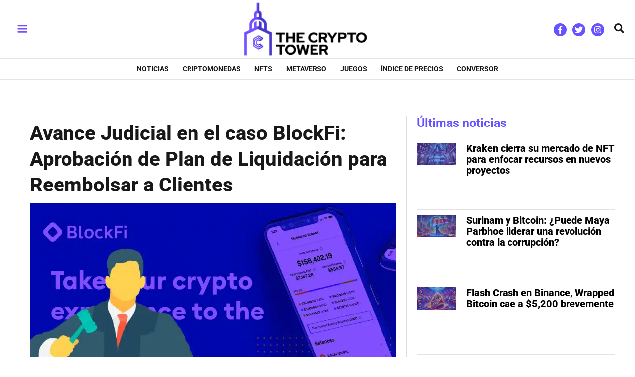

--- FILE ---
content_type: text/html; charset=UTF-8
request_url: https://thecryptotower.com/avance-judicial-en-el-caso-blockfi-aprobacion-de-plan-de-liquidacion-para-reembolsar-a-clientes/
body_size: 40842
content:
<!DOCTYPE html>
<html lang="es" prefix="og: http://ogp.me/ns# fb: http://ogp.me/ns/fb#">
<head><meta charset="UTF-8"><script>if(navigator.userAgent.match(/MSIE|Internet Explorer/i)||navigator.userAgent.match(/Trident\/7\..*?rv:11/i)){var href=document.location.href;if(!href.match(/[?&]nowprocket/)){if(href.indexOf("?")==-1){if(href.indexOf("#")==-1){document.location.href=href+"?nowprocket=1"}else{document.location.href=href.replace("#","?nowprocket=1#")}}else{if(href.indexOf("#")==-1){document.location.href=href+"&nowprocket=1"}else{document.location.href=href.replace("#","&nowprocket=1#")}}}}</script><script>class RocketLazyLoadScripts{constructor(e){this.triggerEvents=e,this.eventOptions={passive:!0},this.userEventListener=this.triggerListener.bind(this),this.delayedScripts={normal:[],async:[],defer:[]},this.allJQueries=[]}_addUserInteractionListener(e){this.triggerEvents.forEach((t=>window.addEventListener(t,e.userEventListener,e.eventOptions)))}_removeUserInteractionListener(e){this.triggerEvents.forEach((t=>window.removeEventListener(t,e.userEventListener,e.eventOptions)))}triggerListener(){this._removeUserInteractionListener(this),"loading"===document.readyState?document.addEventListener("DOMContentLoaded",this._loadEverythingNow.bind(this)):this._loadEverythingNow()}async _loadEverythingNow(){this._delayEventListeners(),this._delayJQueryReady(this),this._handleDocumentWrite(),this._registerAllDelayedScripts(),this._preloadAllScripts(),await this._loadScriptsFromList(this.delayedScripts.normal),await this._loadScriptsFromList(this.delayedScripts.defer),await this._loadScriptsFromList(this.delayedScripts.async),await this._triggerDOMContentLoaded(),await this._triggerWindowLoad(),window.dispatchEvent(new Event("rocket-allScriptsLoaded"))}_registerAllDelayedScripts(){document.querySelectorAll("script[type=rocketlazyloadscript]").forEach((e=>{e.hasAttribute("src")?e.hasAttribute("async")&&!1!==e.async?this.delayedScripts.async.push(e):e.hasAttribute("defer")&&!1!==e.defer||"module"===e.getAttribute("data-rocket-type")?this.delayedScripts.defer.push(e):this.delayedScripts.normal.push(e):this.delayedScripts.normal.push(e)}))}async _transformScript(e){return await this._requestAnimFrame(),new Promise((t=>{const n=document.createElement("script");let r;[...e.attributes].forEach((e=>{let t=e.nodeName;"type"!==t&&("data-rocket-type"===t&&(t="type",r=e.nodeValue),n.setAttribute(t,e.nodeValue))})),e.hasAttribute("src")?(n.addEventListener("load",t),n.addEventListener("error",t)):(n.text=e.text,t()),e.parentNode.replaceChild(n,e)}))}async _loadScriptsFromList(e){const t=e.shift();return t?(await this._transformScript(t),this._loadScriptsFromList(e)):Promise.resolve()}_preloadAllScripts(){var e=document.createDocumentFragment();[...this.delayedScripts.normal,...this.delayedScripts.defer,...this.delayedScripts.async].forEach((t=>{const n=t.getAttribute("src");if(n){const t=document.createElement("link");t.href=n,t.rel="preload",t.as="script",e.appendChild(t)}})),document.head.appendChild(e)}_delayEventListeners(){let e={};function t(t,n){!function(t){function n(n){return e[t].eventsToRewrite.indexOf(n)>=0?"rocket-"+n:n}e[t]||(e[t]={originalFunctions:{add:t.addEventListener,remove:t.removeEventListener},eventsToRewrite:[]},t.addEventListener=function(){arguments[0]=n(arguments[0]),e[t].originalFunctions.add.apply(t,arguments)},t.removeEventListener=function(){arguments[0]=n(arguments[0]),e[t].originalFunctions.remove.apply(t,arguments)})}(t),e[t].eventsToRewrite.push(n)}function n(e,t){let n=e[t];Object.defineProperty(e,t,{get:()=>n||function(){},set(r){e["rocket"+t]=n=r}})}t(document,"DOMContentLoaded"),t(window,"DOMContentLoaded"),t(window,"load"),t(window,"pageshow"),t(document,"readystatechange"),n(document,"onreadystatechange"),n(window,"onload"),n(window,"onpageshow")}_delayJQueryReady(e){let t=window.jQuery;Object.defineProperty(window,"jQuery",{get:()=>t,set(n){if(n&&n.fn&&!e.allJQueries.includes(n)){n.fn.ready=n.fn.init.prototype.ready=function(t){e.domReadyFired?t.bind(document)(n):document.addEventListener("rocket-DOMContentLoaded",(()=>t.bind(document)(n)))};const t=n.fn.on;n.fn.on=n.fn.init.prototype.on=function(){if(this[0]===window){function e(e){return e.split(" ").map((e=>"load"===e||0===e.indexOf("load.")?"rocket-jquery-load":e)).join(" ")}"string"==typeof arguments[0]||arguments[0]instanceof String?arguments[0]=e(arguments[0]):"object"==typeof arguments[0]&&Object.keys(arguments[0]).forEach((t=>{delete Object.assign(arguments[0],{[e(t)]:arguments[0][t]})[t]}))}return t.apply(this,arguments),this},e.allJQueries.push(n)}t=n}})}async _triggerDOMContentLoaded(){this.domReadyFired=!0,await this._requestAnimFrame(),document.dispatchEvent(new Event("rocket-DOMContentLoaded")),await this._requestAnimFrame(),window.dispatchEvent(new Event("rocket-DOMContentLoaded")),await this._requestAnimFrame(),document.dispatchEvent(new Event("rocket-readystatechange")),await this._requestAnimFrame(),document.rocketonreadystatechange&&document.rocketonreadystatechange()}async _triggerWindowLoad(){await this._requestAnimFrame(),window.dispatchEvent(new Event("rocket-load")),await this._requestAnimFrame(),window.rocketonload&&window.rocketonload(),await this._requestAnimFrame(),this.allJQueries.forEach((e=>e(window).trigger("rocket-jquery-load"))),window.dispatchEvent(new Event("rocket-pageshow")),await this._requestAnimFrame(),window.rocketonpageshow&&window.rocketonpageshow()}_handleDocumentWrite(){const e=new Map;document.write=document.writeln=function(t){const n=document.currentScript,r=document.createRange(),i=n.parentElement;let o=e.get(n);void 0===o&&(o=n.nextSibling,e.set(n,o));const a=document.createDocumentFragment();r.setStart(a,0),a.appendChild(r.createContextualFragment(t)),i.insertBefore(a,o)}}async _requestAnimFrame(){return new Promise((e=>requestAnimationFrame(e)))}static run(){const e=new RocketLazyLoadScripts(["keydown","mousemove","touchmove","touchstart","touchend","wheel"]);e._addUserInteractionListener(e)}}RocketLazyLoadScripts.run();</script>

<meta name="viewport" content="width=device-width, initial-scale=1">
	<link rel="profile" href="https://gmpg.org/xfn/11"> 
	<!-- This site is running CAOS for WordPress -->
<meta name='robots' content='index, follow, max-image-preview:large, max-snippet:-1, max-video-preview:-1' />
<link rel='dns-prefetch' href='//www.googletagmanager.com/'>

	<!-- This site is optimized with the Yoast SEO plugin v26.1.1 - https://yoast.com/wordpress/plugins/seo/ -->
	<title>Avance Judicial en el caso BlockFi: Aprobación de Plan de Liquidación para Reembolsar a Clientes - The Crypto Tower</title><link rel='preload' href='https://thecryptotower.com/wp-content/uploads/2022/04/logov1.png' as='image'><link rel='preload' href='https://thecryptotower.com/wp-includes/js/jquery/jquery.min.js?ver=3.6.0' as='script'><link rel='preload' href='https://thecryptotower.com/wp-content/plugins/massive-cryptocurrency-widgets/assets/public/js/common.min.js?ver=3.2.0' as='script'><link rel="stylesheet" href="https://thecryptotower.com/wp-content/cache/min/1/df580ecd1c06cbf5c238db54f904de36.css" media="all" data-minify="1" />
	<meta name="description" content="BlockFi ha recibido la aprobación de un tribunal de quiebras de Estados Unidos en Nueva Jersey para su plan de liquidación." />
	<link rel="canonical" href="https://thecryptotower.com/avance-judicial-en-el-caso-blockfi-aprobacion-de-plan-de-liquidacion-para-reembolsar-a-clientes/" />
	<script type="application/ld+json" class="yoast-schema-graph">{"@context":"https://schema.org","@graph":[{"@type":"Article","@id":"https://thecryptotower.com/avance-judicial-en-el-caso-blockfi-aprobacion-de-plan-de-liquidacion-para-reembolsar-a-clientes/#article","isPartOf":{"@id":"https://thecryptotower.com/avance-judicial-en-el-caso-blockfi-aprobacion-de-plan-de-liquidacion-para-reembolsar-a-clientes/"},"author":{"name":"Roberto Galván","@id":"https://thecryptotower.com/#/schema/person/9c73c8c2cf2cb99d047ac9443f866895"},"headline":"Avance Judicial en el caso BlockFi: Aprobación de Plan de Liquidación para Reembolsar a Clientes","datePublished":"2023-09-27T09:23:28+00:00","mainEntityOfPage":{"@id":"https://thecryptotower.com/avance-judicial-en-el-caso-blockfi-aprobacion-de-plan-de-liquidacion-para-reembolsar-a-clientes/"},"wordCount":385,"publisher":{"@id":"https://thecryptotower.com/#organization"},"image":{"@id":"https://thecryptotower.com/avance-judicial-en-el-caso-blockfi-aprobacion-de-plan-de-liquidacion-para-reembolsar-a-clientes/#primaryimage"},"thumbnailUrl":"https://thecryptotower.com/wp-content/uploads/2023/09/cryptotower-66.webp","articleSection":["Criptomonedas","Noticias"],"inLanguage":"es"},{"@type":"WebPage","@id":"https://thecryptotower.com/avance-judicial-en-el-caso-blockfi-aprobacion-de-plan-de-liquidacion-para-reembolsar-a-clientes/","url":"https://thecryptotower.com/avance-judicial-en-el-caso-blockfi-aprobacion-de-plan-de-liquidacion-para-reembolsar-a-clientes/","name":"Avance Judicial en el caso BlockFi: Aprobación de Plan de Liquidación para Reembolsar a Clientes - The Crypto Tower","isPartOf":{"@id":"https://thecryptotower.com/#website"},"primaryImageOfPage":{"@id":"https://thecryptotower.com/avance-judicial-en-el-caso-blockfi-aprobacion-de-plan-de-liquidacion-para-reembolsar-a-clientes/#primaryimage"},"image":{"@id":"https://thecryptotower.com/avance-judicial-en-el-caso-blockfi-aprobacion-de-plan-de-liquidacion-para-reembolsar-a-clientes/#primaryimage"},"thumbnailUrl":"https://thecryptotower.com/wp-content/uploads/2023/09/cryptotower-66.webp","datePublished":"2023-09-27T09:23:28+00:00","description":"BlockFi ha recibido la aprobación de un tribunal de quiebras de Estados Unidos en Nueva Jersey para su plan de liquidación.","breadcrumb":{"@id":"https://thecryptotower.com/avance-judicial-en-el-caso-blockfi-aprobacion-de-plan-de-liquidacion-para-reembolsar-a-clientes/#breadcrumb"},"inLanguage":"es","potentialAction":[{"@type":"ReadAction","target":["https://thecryptotower.com/avance-judicial-en-el-caso-blockfi-aprobacion-de-plan-de-liquidacion-para-reembolsar-a-clientes/"]}]},{"@type":"ImageObject","inLanguage":"es","@id":"https://thecryptotower.com/avance-judicial-en-el-caso-blockfi-aprobacion-de-plan-de-liquidacion-para-reembolsar-a-clientes/#primaryimage","url":"https://thecryptotower.com/wp-content/uploads/2023/09/cryptotower-66.webp","contentUrl":"https://thecryptotower.com/wp-content/uploads/2023/09/cryptotower-66.webp","width":900,"height":600,"caption":"BlockFi ha recibido la aprobación de un tribunal de quiebras de Estados Unidos en Nueva Jersey para su plan de liquidación."},{"@type":"BreadcrumbList","@id":"https://thecryptotower.com/avance-judicial-en-el-caso-blockfi-aprobacion-de-plan-de-liquidacion-para-reembolsar-a-clientes/#breadcrumb","itemListElement":[{"@type":"ListItem","position":1,"name":"Portada","item":"https://thecryptotower.com/"},{"@type":"ListItem","position":2,"name":"Avance Judicial en el caso BlockFi: Aprobación de Plan de Liquidación para Reembolsar a Clientes"}]},{"@type":"WebSite","@id":"https://thecryptotower.com/#website","url":"https://thecryptotower.com/","name":"The Crypto Tower","description":"Portal de noticias sobre Blockchain, Criptomonedas, NFTs y el Metaverso.","publisher":{"@id":"https://thecryptotower.com/#organization"},"potentialAction":[{"@type":"SearchAction","target":{"@type":"EntryPoint","urlTemplate":"https://thecryptotower.com/?s={search_term_string}"},"query-input":{"@type":"PropertyValueSpecification","valueRequired":true,"valueName":"search_term_string"}}],"inLanguage":"es"},{"@type":"Organization","@id":"https://thecryptotower.com/#organization","name":"The Crypto Tower","url":"https://thecryptotower.com/","logo":{"@type":"ImageObject","inLanguage":"es","@id":"https://thecryptotower.com/#/schema/logo/image/","url":"https://thecryptotower.com/wp-content/uploads/2022/04/logov1.png","contentUrl":"https://thecryptotower.com/wp-content/uploads/2022/04/logov1.png","width":250,"height":103,"caption":"The Crypto Tower"},"image":{"@id":"https://thecryptotower.com/#/schema/logo/image/"}},{"@type":"Person","@id":"https://thecryptotower.com/#/schema/person/9c73c8c2cf2cb99d047ac9443f866895","name":"Roberto Galván","image":{"@type":"ImageObject","inLanguage":"es","@id":"https://thecryptotower.com/#/schema/person/image/","url":"https://secure.gravatar.com/avatar/bc17ad4d23578d12d7152ded98bab4dd20ed912e400c70a1bacbd080f32823c1?s=96&d=mm&r=g","contentUrl":"https://secure.gravatar.com/avatar/bc17ad4d23578d12d7152ded98bab4dd20ed912e400c70a1bacbd080f32823c1?s=96&d=mm&r=g","caption":"Roberto Galván"}}]}</script>
	<!-- / Yoast SEO plugin. -->


<link rel="amphtml" href="https://thecryptotower.com/avance-judicial-en-el-caso-blockfi-aprobacion-de-plan-de-liquidacion-para-reembolsar-a-clientes/amp/" /><meta name="generator" content="AMP for WP 1.1.7.1"/><link rel='dns-prefetch' href='//cdnjs.cloudflare.com' />

<link rel='preconnect' href='//www.google-analytics.com' />
<link id='omgf-preload-0' rel='preload' href='//thecryptotower.com/wp-content/uploads/omgf/google-fonts-1-mod-xjjqb/roboto-normal-400.woff2?ver=1650463911' as='font' type='font/woff2' crossorigin />
<link id='omgf-preload-1' rel='preload' href='//thecryptotower.com/wp-content/uploads/omgf/google-fonts-1-mod-xjjqb/roboto-italic-400.woff2?ver=1650463911' as='font' type='font/woff2' crossorigin />
<link id='omgf-preload-2' rel='preload' href='//thecryptotower.com/wp-content/uploads/omgf/google-fonts-1-mod-xjjqb/roboto-normal-700.woff2?ver=1650463911' as='font' type='font/woff2' crossorigin />
<link id='omgf-preload-3' rel='preload' href='//thecryptotower.com/wp-content/uploads/omgf/google-fonts-1-mod-xjjqb/roboto-italic-700.woff2?ver=1650463911' as='font' type='font/woff2' crossorigin />
<link rel="alternate" title="oEmbed (JSON)" type="application/json+oembed" href="https://thecryptotower.com/wp-json/oembed/1.0/embed?url=https%3A%2F%2Fthecryptotower.com%2Favance-judicial-en-el-caso-blockfi-aprobacion-de-plan-de-liquidacion-para-reembolsar-a-clientes%2F" />
<link rel="alternate" title="oEmbed (XML)" type="text/xml+oembed" href="https://thecryptotower.com/wp-json/oembed/1.0/embed?url=https%3A%2F%2Fthecryptotower.com%2Favance-judicial-en-el-caso-blockfi-aprobacion-de-plan-de-liquidacion-para-reembolsar-a-clientes%2F&#038;format=xml" />
<style id='wp-img-auto-sizes-contain-inline-css'>
img:is([sizes=auto i],[sizes^="auto," i]){contain-intrinsic-size:3000px 1500px}
/*# sourceURL=wp-img-auto-sizes-contain-inline-css */
</style>

<style id='astra-theme-css-inline-css'>
.ast-no-sidebar .entry-content .alignfull {margin-left: calc( -50vw + 50%);margin-right: calc( -50vw + 50%);max-width: 100vw;width: 100vw;}.ast-no-sidebar .entry-content .alignwide {margin-left: calc(-41vw + 50%);margin-right: calc(-41vw + 50%);max-width: unset;width: unset;}.ast-no-sidebar .entry-content .alignfull .alignfull,.ast-no-sidebar .entry-content .alignfull .alignwide,.ast-no-sidebar .entry-content .alignwide .alignfull,.ast-no-sidebar .entry-content .alignwide .alignwide,.ast-no-sidebar .entry-content .wp-block-column .alignfull,.ast-no-sidebar .entry-content .wp-block-column .alignwide{width: 100%;margin-left: auto;margin-right: auto;}.wp-block-gallery,.blocks-gallery-grid {margin: 0;}.wp-block-separator {max-width: 100px;}.wp-block-separator.is-style-wide,.wp-block-separator.is-style-dots {max-width: none;}.entry-content .has-2-columns .wp-block-column:first-child {padding-right: 10px;}.entry-content .has-2-columns .wp-block-column:last-child {padding-left: 10px;}@media (max-width: 782px) {.entry-content .wp-block-columns .wp-block-column {flex-basis: 100%;}.entry-content .has-2-columns .wp-block-column:first-child {padding-right: 0;}.entry-content .has-2-columns .wp-block-column:last-child {padding-left: 0;}}body .entry-content .wp-block-latest-posts {margin-left: 0;}body .entry-content .wp-block-latest-posts li {list-style: none;}.ast-no-sidebar .ast-container .entry-content .wp-block-latest-posts {margin-left: 0;}.ast-header-break-point .entry-content .alignwide {margin-left: auto;margin-right: auto;}.entry-content .blocks-gallery-item img {margin-bottom: auto;}.wp-block-pullquote {border-top: 4px solid #555d66;border-bottom: 4px solid #555d66;color: #40464d;}:root{--ast-post-nav-space:0;--ast-container-default-xlg-padding:6.67em;--ast-container-default-lg-padding:5.67em;--ast-container-default-slg-padding:4.34em;--ast-container-default-md-padding:3.34em;--ast-container-default-sm-padding:6.67em;--ast-container-default-xs-padding:2.4em;--ast-container-default-xxs-padding:1.4em;--ast-code-block-background:#EEEEEE;--ast-comment-inputs-background:#FAFAFA;--ast-normal-container-width:1200px;--ast-narrow-container-width:750px;--ast-blog-title-font-weight:normal;--ast-blog-meta-weight:inherit;--ast-global-color-primary:var(--ast-global-color-5);--ast-global-color-secondary:var(--ast-global-color-4);--ast-global-color-alternate-background:var(--ast-global-color-7);--ast-global-color-subtle-background:var(--ast-global-color-6);--ast-bg-style-guide:#F8FAFC;--ast-shadow-style-guide:0px 0px 4px 0 #00000057;--ast-global-dark-bg-style:#fff;--ast-global-dark-lfs:#fbfbfb;--ast-widget-bg-color:#fafafa;--ast-wc-container-head-bg-color:#fbfbfb;--ast-title-layout-bg:#eeeeee;--ast-search-border-color:#e7e7e7;--ast-lifter-hover-bg:#e6e6e6;--ast-gallery-block-color:#000;--srfm-color-input-label:var(--ast-global-color-2);}html{font-size:112.5%;}a,.page-title{color:#6653ff;}a:hover,a:focus{color:#000000;}body,button,input,select,textarea,.ast-button,.ast-custom-button{font-family:'Roboto',sans-serif;font-weight:400;font-size:18px;font-size:1rem;line-height:var(--ast-body-line-height,1.65em);}blockquote{color:#000000;}h1,h2,h3,h4,h5,h6,.entry-content :where(h1,h2,h3,h4,h5,h6),.site-title,.site-title a{font-family:'Roboto',sans-serif;font-weight:700;}.ast-site-identity .site-title a{color:var(--ast-global-color-2);}.site-title{font-size:35px;font-size:1.9444444444444rem;display:none;}.site-header .site-description{font-size:15px;font-size:0.83333333333333rem;display:none;}.entry-title{font-size:26px;font-size:1.4444444444444rem;}.archive .ast-article-post .ast-article-inner,.blog .ast-article-post .ast-article-inner,.archive .ast-article-post .ast-article-inner:hover,.blog .ast-article-post .ast-article-inner:hover{overflow:hidden;}h1,.entry-content :where(h1){font-size:40px;font-size:2.2222222222222rem;font-weight:700;font-family:'Roboto',sans-serif;line-height:1.4em;}h2,.entry-content :where(h2){font-size:32px;font-size:1.7777777777778rem;font-weight:700;font-family:'Roboto',sans-serif;line-height:1.3em;}h3,.entry-content :where(h3){font-size:26px;font-size:1.4444444444444rem;font-weight:700;font-family:'Roboto',sans-serif;line-height:1.3em;}h4,.entry-content :where(h4){font-size:24px;font-size:1.3333333333333rem;line-height:1.2em;font-weight:700;font-family:'Roboto',sans-serif;}h5,.entry-content :where(h5){font-size:20px;font-size:1.1111111111111rem;line-height:1.2em;font-weight:700;font-family:'Roboto',sans-serif;}h6,.entry-content :where(h6){font-size:16px;font-size:0.88888888888889rem;line-height:1.25em;font-weight:700;font-family:'Roboto',sans-serif;}::selection{background-color:#6653ff;color:#ffffff;}body,h1,h2,h3,h4,h5,h6,.entry-title a,.entry-content :where(h1,h2,h3,h4,h5,h6){color:#000000;}.tagcloud a:hover,.tagcloud a:focus,.tagcloud a.current-item{color:#ffffff;border-color:#6653ff;background-color:#6653ff;}input:focus,input[type="text"]:focus,input[type="email"]:focus,input[type="url"]:focus,input[type="password"]:focus,input[type="reset"]:focus,input[type="search"]:focus,textarea:focus{border-color:#6653ff;}input[type="radio"]:checked,input[type=reset],input[type="checkbox"]:checked,input[type="checkbox"]:hover:checked,input[type="checkbox"]:focus:checked,input[type=range]::-webkit-slider-thumb{border-color:#6653ff;background-color:#6653ff;box-shadow:none;}.site-footer a:hover + .post-count,.site-footer a:focus + .post-count{background:#6653ff;border-color:#6653ff;}.single .nav-links .nav-previous,.single .nav-links .nav-next{color:#6653ff;}.entry-meta,.entry-meta *{line-height:1.45;color:#6653ff;}.entry-meta a:not(.ast-button):hover,.entry-meta a:not(.ast-button):hover *,.entry-meta a:not(.ast-button):focus,.entry-meta a:not(.ast-button):focus *,.page-links > .page-link,.page-links .page-link:hover,.post-navigation a:hover{color:#000000;}#cat option,.secondary .calendar_wrap thead a,.secondary .calendar_wrap thead a:visited{color:#6653ff;}.secondary .calendar_wrap #today,.ast-progress-val span{background:#6653ff;}.secondary a:hover + .post-count,.secondary a:focus + .post-count{background:#6653ff;border-color:#6653ff;}.calendar_wrap #today > a{color:#ffffff;}.page-links .page-link,.single .post-navigation a{color:#6653ff;}.ast-search-menu-icon .search-form button.search-submit{padding:0 4px;}.ast-search-menu-icon form.search-form{padding-right:0;}.ast-search-menu-icon.slide-search input.search-field{width:0;}.ast-header-search .ast-search-menu-icon.ast-dropdown-active .search-form,.ast-header-search .ast-search-menu-icon.ast-dropdown-active .search-field:focus{transition:all 0.2s;}.search-form input.search-field:focus{outline:none;}.ast-archive-title{color:#000000;}.widget-title,.widget .wp-block-heading{font-size:25px;font-size:1.3888888888889rem;color:#000000;}.single .ast-author-details .author-title{color:#000000;}#secondary,#secondary button,#secondary input,#secondary select,#secondary textarea{font-size:18px;font-size:1rem;}.ast-single-post .entry-content a,.ast-comment-content a:not(.ast-comment-edit-reply-wrap a){text-decoration:underline;}.ast-single-post .wp-block-button .wp-block-button__link,.ast-single-post .elementor-widget-button .elementor-button,.ast-single-post .entry-content .uagb-tab a,.ast-single-post .entry-content .uagb-ifb-cta a,.ast-single-post .entry-content .wp-block-uagb-buttons a,.ast-single-post .entry-content .uabb-module-content a,.ast-single-post .entry-content .uagb-post-grid a,.ast-single-post .entry-content .uagb-timeline a,.ast-single-post .entry-content .uagb-toc__wrap a,.ast-single-post .entry-content .uagb-taxomony-box a,.entry-content .wp-block-latest-posts > li > a,.ast-single-post .entry-content .wp-block-file__button,a.ast-post-filter-single,.ast-single-post .wp-block-buttons .wp-block-button.is-style-outline .wp-block-button__link,.ast-single-post .ast-comment-content .comment-reply-link,.ast-single-post .ast-comment-content .comment-edit-link{text-decoration:none;}.ast-search-menu-icon.slide-search a:focus-visible:focus-visible,.astra-search-icon:focus-visible,#close:focus-visible,a:focus-visible,.ast-menu-toggle:focus-visible,.site .skip-link:focus-visible,.wp-block-loginout input:focus-visible,.wp-block-search.wp-block-search__button-inside .wp-block-search__inside-wrapper,.ast-header-navigation-arrow:focus-visible,.ast-orders-table__row .ast-orders-table__cell:focus-visible,a#ast-apply-coupon:focus-visible,#ast-apply-coupon:focus-visible,#close:focus-visible,.button.search-submit:focus-visible,#search_submit:focus,.normal-search:focus-visible,.ast-header-account-wrap:focus-visible,.astra-cart-drawer-close:focus,.ast-single-variation:focus,.ast-button:focus{outline-style:dotted;outline-color:inherit;outline-width:thin;}input:focus,input[type="text"]:focus,input[type="email"]:focus,input[type="url"]:focus,input[type="password"]:focus,input[type="reset"]:focus,input[type="search"]:focus,input[type="number"]:focus,textarea:focus,.wp-block-search__input:focus,[data-section="section-header-mobile-trigger"] .ast-button-wrap .ast-mobile-menu-trigger-minimal:focus,.ast-mobile-popup-drawer.active .menu-toggle-close:focus,#ast-scroll-top:focus,#coupon_code:focus,#ast-coupon-code:focus{border-style:dotted;border-color:inherit;border-width:thin;}input{outline:none;}.ast-logo-title-inline .site-logo-img{padding-right:1em;}.site-logo-img img{ transition:all 0.2s linear;}body .ast-oembed-container *{position:absolute;top:0;width:100%;height:100%;left:0;}body .wp-block-embed-pocket-casts .ast-oembed-container *{position:unset;}.ast-single-post-featured-section + article {margin-top: 2em;}.site-content .ast-single-post-featured-section img {width: 100%;overflow: hidden;object-fit: cover;}.ast-separate-container .site-content .ast-single-post-featured-section + article {margin-top: -80px;z-index: 9;position: relative;border-radius: 4px;}@media (min-width: 922px) {.ast-no-sidebar .site-content .ast-article-image-container--wide {margin-left: -120px;margin-right: -120px;max-width: unset;width: unset;}.ast-left-sidebar .site-content .ast-article-image-container--wide,.ast-right-sidebar .site-content .ast-article-image-container--wide {margin-left: -10px;margin-right: -10px;}.site-content .ast-article-image-container--full {margin-left: calc( -50vw + 50%);margin-right: calc( -50vw + 50%);max-width: 100vw;width: 100vw;}.ast-left-sidebar .site-content .ast-article-image-container--full,.ast-right-sidebar .site-content .ast-article-image-container--full {margin-left: -10px;margin-right: -10px;max-width: inherit;width: auto;}}.site > .ast-single-related-posts-container {margin-top: 0;}@media (min-width: 922px) {.ast-desktop .ast-container--narrow {max-width: var(--ast-narrow-container-width);margin: 0 auto;}}#secondary {margin: 4em 0 2.5em;word-break: break-word;line-height: 2;}#secondary li {margin-bottom: 0.25em;}#secondary li:last-child {margin-bottom: 0;}@media (max-width: 768px) {.js_active .ast-plain-container.ast-single-post #secondary {margin-top: 1.5em;}}.ast-separate-container.ast-two-container #secondary .widget {background-color: #fff;padding: 2em;margin-bottom: 2em;}@media (min-width: 993px) {.ast-left-sidebar #secondary {padding-right: 60px;}.ast-right-sidebar #secondary {padding-left: 60px;}}@media (max-width: 993px) {.ast-right-sidebar #secondary {padding-left: 30px;}.ast-left-sidebar #secondary {padding-right: 30px;}}@media (max-width:921.9px){#ast-desktop-header{display:none;}}@media (min-width:922px){#ast-mobile-header{display:none;}}@media( max-width: 420px ) {.single .nav-links .nav-previous,.single .nav-links .nav-next {width: 100%;text-align: center;}}.wp-block-buttons.aligncenter{justify-content:center;}@media (max-width:921px){.ast-theme-transparent-header #primary,.ast-theme-transparent-header #secondary{padding:0;}}@media (max-width:921px){.ast-plain-container.ast-no-sidebar #primary{padding:0;}}.ast-plain-container.ast-no-sidebar #primary{margin-top:0;margin-bottom:0;}.ast-left-sidebar.ast-single-post #primary,.ast-right-sidebar.ast-single-post #primary,.ast-separate-container.ast-single-post.ast-right-sidebar #primary,.ast-separate-container.ast-single-post.ast-left-sidebar #primary,.ast-separate-container.ast-single-post #primary,.ast-narrow-container.ast-single-post #primary{padding-left:0px;padding-right:0px;}@media (min-width:1200px){.wp-block-group .has-background{padding:20px;}}@media (min-width:1200px){.ast-plain-container.ast-right-sidebar .entry-content .wp-block-group.alignwide,.ast-plain-container.ast-left-sidebar .entry-content .wp-block-group.alignwide,.ast-plain-container.ast-right-sidebar .entry-content .wp-block-group.alignfull,.ast-plain-container.ast-left-sidebar .entry-content .wp-block-group.alignfull{padding-left:20px;padding-right:20px;}}@media (min-width:1200px){.wp-block-cover-image.alignwide .wp-block-cover__inner-container,.wp-block-cover.alignwide .wp-block-cover__inner-container,.wp-block-cover-image.alignfull .wp-block-cover__inner-container,.wp-block-cover.alignfull .wp-block-cover__inner-container{width:100%;}}.wp-block-columns{margin-bottom:unset;}.wp-block-image.size-full{margin:2rem 0;}.wp-block-separator.has-background{padding:0;}.wp-block-gallery{margin-bottom:1.6em;}.wp-block-group{padding-top:4em;padding-bottom:4em;}.wp-block-group__inner-container .wp-block-columns:last-child,.wp-block-group__inner-container :last-child,.wp-block-table table{margin-bottom:0;}.blocks-gallery-grid{width:100%;}.wp-block-navigation-link__content{padding:5px 0;}.wp-block-group .wp-block-group .has-text-align-center,.wp-block-group .wp-block-column .has-text-align-center{max-width:100%;}.has-text-align-center{margin:0 auto;}@media (max-width:1200px){.wp-block-group{padding:3em;}.wp-block-group .wp-block-group{padding:1.5em;}.wp-block-columns,.wp-block-column{margin:1rem 0;}}@media (min-width:921px){.wp-block-columns .wp-block-group{padding:2em;}}@media (max-width:544px){.wp-block-cover-image .wp-block-cover__inner-container,.wp-block-cover .wp-block-cover__inner-container{width:unset;}.wp-block-cover,.wp-block-cover-image{padding:2em 0;}.wp-block-group,.wp-block-cover{padding:2em;}.wp-block-media-text__media img,.wp-block-media-text__media video{width:unset;max-width:100%;}.wp-block-media-text.has-background .wp-block-media-text__content{padding:1em;}}.wp-block-image.aligncenter{margin-left:auto;margin-right:auto;}.wp-block-table.aligncenter{margin-left:auto;margin-right:auto;}@media (min-width:544px){.entry-content .wp-block-media-text.has-media-on-the-right .wp-block-media-text__content{padding:0 8% 0 0;}.entry-content .wp-block-media-text .wp-block-media-text__content{padding:0 0 0 8%;}.ast-plain-container .site-content .entry-content .has-custom-content-position.is-position-bottom-left > *,.ast-plain-container .site-content .entry-content .has-custom-content-position.is-position-bottom-right > *,.ast-plain-container .site-content .entry-content .has-custom-content-position.is-position-top-left > *,.ast-plain-container .site-content .entry-content .has-custom-content-position.is-position-top-right > *,.ast-plain-container .site-content .entry-content .has-custom-content-position.is-position-center-right > *,.ast-plain-container .site-content .entry-content .has-custom-content-position.is-position-center-left > *{margin:0;}}@media (max-width:544px){.entry-content .wp-block-media-text .wp-block-media-text__content{padding:8% 0;}.wp-block-media-text .wp-block-media-text__media img{width:auto;max-width:100%;}}.wp-block-button.is-style-outline .wp-block-button__link{border-color:#6653ff;}div.wp-block-button.is-style-outline > .wp-block-button__link:not(.has-text-color),div.wp-block-button.wp-block-button__link.is-style-outline:not(.has-text-color){color:#6653ff;}.wp-block-button.is-style-outline .wp-block-button__link:hover,.wp-block-buttons .wp-block-button.is-style-outline .wp-block-button__link:focus,.wp-block-buttons .wp-block-button.is-style-outline > .wp-block-button__link:not(.has-text-color):hover,.wp-block-buttons .wp-block-button.wp-block-button__link.is-style-outline:not(.has-text-color):hover{color:#ffffff;background-color:#000000;border-color:#000000;}.post-page-numbers.current .page-link,.ast-pagination .page-numbers.current{color:#ffffff;border-color:#6653ff;background-color:#6653ff;}@media (min-width:544px){.entry-content > .alignleft{margin-right:20px;}.entry-content > .alignright{margin-left:20px;}}.wp-block-button.is-style-outline .wp-block-button__link.wp-element-button,.ast-outline-button{border-color:#6653ff;font-family:inherit;font-weight:inherit;line-height:1em;}.wp-block-buttons .wp-block-button.is-style-outline > .wp-block-button__link:not(.has-text-color),.wp-block-buttons .wp-block-button.wp-block-button__link.is-style-outline:not(.has-text-color),.ast-outline-button{color:#6653ff;}.wp-block-button.is-style-outline .wp-block-button__link:hover,.wp-block-buttons .wp-block-button.is-style-outline .wp-block-button__link:focus,.wp-block-buttons .wp-block-button.is-style-outline > .wp-block-button__link:not(.has-text-color):hover,.wp-block-buttons .wp-block-button.wp-block-button__link.is-style-outline:not(.has-text-color):hover,.ast-outline-button:hover,.ast-outline-button:focus,.wp-block-uagb-buttons-child .uagb-buttons-repeater.ast-outline-button:hover,.wp-block-uagb-buttons-child .uagb-buttons-repeater.ast-outline-button:focus{color:#ffffff;background-color:#000000;border-color:#000000;}.wp-block-button .wp-block-button__link.wp-element-button.is-style-outline:not(.has-background),.wp-block-button.is-style-outline>.wp-block-button__link.wp-element-button:not(.has-background),.ast-outline-button{background-color:transparent;}.entry-content[data-ast-blocks-layout] > figure{margin-bottom:1em;}h1.widget-title{font-weight:700;}h2.widget-title{font-weight:700;}h3.widget-title{font-weight:700;}.elementor-widget-container .elementor-loop-container .e-loop-item[data-elementor-type="loop-item"]{width:100%;}@media (max-width:921px){.ast-left-sidebar #content > .ast-container{display:flex;flex-direction:column-reverse;width:100%;}.ast-separate-container .ast-article-post,.ast-separate-container .ast-article-single{padding:1.5em 2.14em;}.ast-author-box img.avatar{margin:20px 0 0 0;}}@media (max-width:921px){#secondary.secondary{padding-top:0;}.ast-separate-container.ast-right-sidebar #secondary{padding-left:1em;padding-right:1em;}.ast-separate-container.ast-two-container #secondary{padding-left:0;padding-right:0;}.ast-page-builder-template .entry-header #secondary,.ast-page-builder-template #secondary{margin-top:1.5em;}}@media (max-width:921px){.ast-right-sidebar #primary{padding-right:0;}.ast-page-builder-template.ast-left-sidebar #secondary,.ast-page-builder-template.ast-right-sidebar #secondary{padding-right:20px;padding-left:20px;}.ast-right-sidebar #secondary,.ast-left-sidebar #primary{padding-left:0;}.ast-left-sidebar #secondary{padding-right:0;}}@media (min-width:922px){.ast-separate-container.ast-right-sidebar #primary,.ast-separate-container.ast-left-sidebar #primary{border:0;}.search-no-results.ast-separate-container #primary{margin-bottom:4em;}}@media (min-width:922px){.ast-right-sidebar #primary{border-right:1px solid var(--ast-border-color);}.ast-left-sidebar #primary{border-left:1px solid var(--ast-border-color);}.ast-right-sidebar #secondary{border-left:1px solid var(--ast-border-color);margin-left:-1px;}.ast-left-sidebar #secondary{border-right:1px solid var(--ast-border-color);margin-right:-1px;}.ast-separate-container.ast-two-container.ast-right-sidebar #secondary{padding-left:30px;padding-right:0;}.ast-separate-container.ast-two-container.ast-left-sidebar #secondary{padding-right:30px;padding-left:0;}.ast-separate-container.ast-right-sidebar #secondary,.ast-separate-container.ast-left-sidebar #secondary{border:0;margin-left:auto;margin-right:auto;}.ast-separate-container.ast-two-container #secondary .widget:last-child{margin-bottom:0;}}.elementor-widget-button .elementor-button{border-style:solid;text-decoration:none;border-top-width:0;border-right-width:0;border-left-width:0;border-bottom-width:0;}body .elementor-button.elementor-size-sm,body .elementor-button.elementor-size-xs,body .elementor-button.elementor-size-md,body .elementor-button.elementor-size-lg,body .elementor-button.elementor-size-xl,body .elementor-button{padding-top:15px;padding-right:30px;padding-bottom:15px;padding-left:30px;}@media (max-width:921px){.elementor-widget-button .elementor-button.elementor-size-sm,.elementor-widget-button .elementor-button.elementor-size-xs,.elementor-widget-button .elementor-button.elementor-size-md,.elementor-widget-button .elementor-button.elementor-size-lg,.elementor-widget-button .elementor-button.elementor-size-xl,.elementor-widget-button .elementor-button{padding-top:14px;padding-right:28px;padding-bottom:14px;padding-left:28px;}}@media (max-width:544px){.elementor-widget-button .elementor-button.elementor-size-sm,.elementor-widget-button .elementor-button.elementor-size-xs,.elementor-widget-button .elementor-button.elementor-size-md,.elementor-widget-button .elementor-button.elementor-size-lg,.elementor-widget-button .elementor-button.elementor-size-xl,.elementor-widget-button .elementor-button{padding-top:12px;padding-right:24px;padding-bottom:12px;padding-left:24px;}}.elementor-widget-button .elementor-button{border-color:#6653ff;background-color:#6653ff;}.elementor-widget-button .elementor-button:hover,.elementor-widget-button .elementor-button:focus{color:#ffffff;background-color:#000000;border-color:#000000;}.wp-block-button .wp-block-button__link ,.elementor-widget-button .elementor-button,.elementor-widget-button .elementor-button:visited{color:#ffffff;}.elementor-widget-button .elementor-button{line-height:1em;}.wp-block-button .wp-block-button__link:hover,.wp-block-button .wp-block-button__link:focus{color:#ffffff;background-color:#000000;border-color:#000000;}.elementor-widget-heading h1.elementor-heading-title{line-height:1.4em;}.elementor-widget-heading h2.elementor-heading-title{line-height:1.3em;}.elementor-widget-heading h3.elementor-heading-title{line-height:1.3em;}.elementor-widget-heading h4.elementor-heading-title{line-height:1.2em;}.elementor-widget-heading h5.elementor-heading-title{line-height:1.2em;}.elementor-widget-heading h6.elementor-heading-title{line-height:1.25em;}.wp-block-button .wp-block-button__link{border-color:#6653ff;background-color:#6653ff;color:#ffffff;font-family:inherit;font-weight:inherit;line-height:1em;padding-top:15px;padding-right:30px;padding-bottom:15px;padding-left:30px;}@media (max-width:921px){.wp-block-button .wp-block-button__link{padding-top:14px;padding-right:28px;padding-bottom:14px;padding-left:28px;}}@media (max-width:544px){.wp-block-button .wp-block-button__link{padding-top:12px;padding-right:24px;padding-bottom:12px;padding-left:24px;}}.menu-toggle,button,.ast-button,.ast-custom-button,.button,input#submit,input[type="button"],input[type="submit"],input[type="reset"],form[CLASS*="wp-block-search__"].wp-block-search .wp-block-search__inside-wrapper .wp-block-search__button,body .wp-block-file .wp-block-file__button{border-style:solid;border-top-width:0;border-right-width:0;border-left-width:0;border-bottom-width:0;color:#ffffff;border-color:#6653ff;background-color:#6653ff;padding-top:15px;padding-right:30px;padding-bottom:15px;padding-left:30px;font-family:inherit;font-weight:inherit;line-height:1em;}button:focus,.menu-toggle:hover,button:hover,.ast-button:hover,.ast-custom-button:hover .button:hover,.ast-custom-button:hover ,input[type=reset]:hover,input[type=reset]:focus,input#submit:hover,input#submit:focus,input[type="button"]:hover,input[type="button"]:focus,input[type="submit"]:hover,input[type="submit"]:focus,form[CLASS*="wp-block-search__"].wp-block-search .wp-block-search__inside-wrapper .wp-block-search__button:hover,form[CLASS*="wp-block-search__"].wp-block-search .wp-block-search__inside-wrapper .wp-block-search__button:focus,body .wp-block-file .wp-block-file__button:hover,body .wp-block-file .wp-block-file__button:focus{color:#ffffff;background-color:#000000;border-color:#000000;}@media (max-width:921px){.menu-toggle,button,.ast-button,.ast-custom-button,.button,input#submit,input[type="button"],input[type="submit"],input[type="reset"],form[CLASS*="wp-block-search__"].wp-block-search .wp-block-search__inside-wrapper .wp-block-search__button,body .wp-block-file .wp-block-file__button{padding-top:14px;padding-right:28px;padding-bottom:14px;padding-left:28px;}}@media (max-width:544px){.menu-toggle,button,.ast-button,.ast-custom-button,.button,input#submit,input[type="button"],input[type="submit"],input[type="reset"],form[CLASS*="wp-block-search__"].wp-block-search .wp-block-search__inside-wrapper .wp-block-search__button,body .wp-block-file .wp-block-file__button{padding-top:12px;padding-right:24px;padding-bottom:12px;padding-left:24px;}}@media (max-width:921px){.ast-mobile-header-stack .main-header-bar .ast-search-menu-icon{display:inline-block;}.ast-header-break-point.ast-header-custom-item-outside .ast-mobile-header-stack .main-header-bar .ast-search-icon{margin:0;}.ast-comment-avatar-wrap img{max-width:2.5em;}.ast-comment-meta{padding:0 1.8888em 1.3333em;}.ast-separate-container .ast-comment-list li.depth-1{padding:1.5em 2.14em;}.ast-separate-container .comment-respond{padding:2em 2.14em;}}@media (min-width:544px){.ast-container{max-width:100%;}}@media (max-width:544px){.ast-separate-container .ast-article-post,.ast-separate-container .ast-article-single,.ast-separate-container .comments-title,.ast-separate-container .ast-archive-description{padding:1.5em 1em;}.ast-separate-container #content .ast-container{padding-left:0.54em;padding-right:0.54em;}.ast-separate-container .ast-comment-list .bypostauthor{padding:.5em;}.ast-search-menu-icon.ast-dropdown-active .search-field{width:170px;}.ast-separate-container #secondary{padding-top:0;}.ast-separate-container.ast-two-container #secondary .widget{margin-bottom:1.5em;padding-left:1em;padding-right:1em;}}@media (max-width:921px){.ast-header-break-point .ast-search-menu-icon.slide-search .search-form{right:0;}.ast-header-break-point .ast-mobile-header-stack .ast-search-menu-icon.slide-search .search-form{right:-1em;}} #ast-mobile-header .ast-site-header-cart-li a{pointer-events:none;}.ast-separate-container{background-color:var(--ast-global-color-4);}.entry-content > .wp-block-group,.entry-content > .wp-block-media-text,.entry-content > .wp-block-cover,.entry-content > .wp-block-columns{max-width:58em;width:calc(100% - 4em);margin-left:auto;margin-right:auto;}.entry-content [class*="__inner-container"] > .alignfull{max-width:100%;margin-left:0;margin-right:0;}.entry-content [class*="__inner-container"] > *:not(.alignwide):not(.alignfull):not(.alignleft):not(.alignright){margin-left:auto;margin-right:auto;}.entry-content [class*="__inner-container"] > *:not(.alignwide):not(p):not(.alignfull):not(.alignleft):not(.alignright):not(.is-style-wide):not(iframe){max-width:50rem;width:100%;}@media (min-width:921px){.entry-content > .wp-block-group.alignwide.has-background,.entry-content > .wp-block-group.alignfull.has-background,.entry-content > .wp-block-cover.alignwide,.entry-content > .wp-block-cover.alignfull,.entry-content > .wp-block-columns.has-background.alignwide,.entry-content > .wp-block-columns.has-background.alignfull{margin-top:0;margin-bottom:0;padding:6em 4em;}.entry-content > .wp-block-columns.has-background{margin-bottom:0;}}@media (min-width:1200px){.entry-content .alignfull p{max-width:1200px;}.entry-content .alignfull{max-width:100%;width:100%;}.ast-page-builder-template .entry-content .alignwide,.entry-content [class*="__inner-container"] > .alignwide{max-width:1200px;margin-left:0;margin-right:0;}.entry-content .alignfull [class*="__inner-container"] > .alignwide{max-width:80rem;}}@media (min-width:545px){.site-main .entry-content > .alignwide{margin:0 auto;}.wp-block-group.has-background,.entry-content > .wp-block-cover,.entry-content > .wp-block-columns.has-background{padding:4em;margin-top:0;margin-bottom:0;}.entry-content .wp-block-media-text.alignfull .wp-block-media-text__content,.entry-content .wp-block-media-text.has-background .wp-block-media-text__content{padding:0 8%;}}@media (max-width:921px){.widget-title{font-size:22px;font-size:1.375rem;}body,button,input,select,textarea,.ast-button,.ast-custom-button{font-size:16px;font-size:0.88888888888889rem;}#secondary,#secondary button,#secondary input,#secondary select,#secondary textarea{font-size:16px;font-size:0.88888888888889rem;}.site-title{display:none;}.site-header .site-description{display:none;}h1,.entry-content :where(h1){font-size:30px;}h2,.entry-content :where(h2){font-size:25px;}h3,.entry-content :where(h3){font-size:20px;}}@media (max-width:544px){.widget-title{font-size:22px;font-size:1.375rem;}body,button,input,select,textarea,.ast-button,.ast-custom-button{font-size:16px;font-size:0.88888888888889rem;}#secondary,#secondary button,#secondary input,#secondary select,#secondary textarea{font-size:16px;font-size:0.88888888888889rem;}.site-title{display:none;}.site-header .site-description{display:none;}h1,.entry-content :where(h1){font-size:30px;}h2,.entry-content :where(h2){font-size:25px;}h3,.entry-content :where(h3){font-size:20px;}header .custom-logo-link img,.ast-header-break-point .site-branding img,.ast-header-break-point .custom-logo-link img{max-width:142px;width:142px;}.astra-logo-svg{width:142px;}.ast-header-break-point .site-logo-img .custom-mobile-logo-link img{max-width:142px;}}@media (max-width:544px){html{font-size:112.5%;}}@media (min-width:922px){.ast-container{max-width:1240px;}}@media (min-width:922px){.site-content .ast-container{display:flex;}}@media (max-width:921px){.site-content .ast-container{flex-direction:column;}}@media (min-width:922px){.main-header-menu .sub-menu .menu-item.ast-left-align-sub-menu:hover > .sub-menu,.main-header-menu .sub-menu .menu-item.ast-left-align-sub-menu.focus > .sub-menu{margin-left:-0px;}}.site .comments-area{padding-bottom:3em;}.footer-widget-area[data-section^="section-fb-html-"] .ast-builder-html-element{text-align:center;}.wp-block-search {margin-bottom: 20px;}.wp-block-site-tagline {margin-top: 20px;}form.wp-block-search .wp-block-search__input,.wp-block-search.wp-block-search__button-inside .wp-block-search__inside-wrapper {border-color: #eaeaea;background: #fafafa;}.wp-block-search.wp-block-search__button-inside .wp-block-search__inside-wrapper .wp-block-search__input:focus,.wp-block-loginout input:focus {outline: thin dotted;}.wp-block-loginout input:focus {border-color: transparent;} form.wp-block-search .wp-block-search__inside-wrapper .wp-block-search__input {padding: 12px;}form.wp-block-search .wp-block-search__button svg {fill: currentColor;width: 20px;height: 20px;}.wp-block-loginout p label {display: block;}.wp-block-loginout p:not(.login-remember):not(.login-submit) input {width: 100%;}.wp-block-loginout .login-remember input {width: 1.1rem;height: 1.1rem;margin: 0 5px 4px 0;vertical-align: middle;}.wp-block-file {display: flex;align-items: center;flex-wrap: wrap;justify-content: space-between;}.wp-block-pullquote {border: none;}.wp-block-pullquote blockquote::before {content: "\201D";font-family: "Helvetica",sans-serif;display: flex;transform: rotate( 180deg );font-size: 6rem;font-style: normal;line-height: 1;font-weight: bold;align-items: center;justify-content: center;}.has-text-align-right > blockquote::before {justify-content: flex-start;}.has-text-align-left > blockquote::before {justify-content: flex-end;}figure.wp-block-pullquote.is-style-solid-color blockquote {max-width: 100%;text-align: inherit;}blockquote {padding: 0 1.2em 1.2em;}.wp-block-button__link {border: 2px solid currentColor;}body .wp-block-file .wp-block-file__button {text-decoration: none;}ul.wp-block-categories-list.wp-block-categories,ul.wp-block-archives-list.wp-block-archives {list-style-type: none;}ul,ol {margin-left: 20px;}figure.alignright figcaption {text-align: right;}:root .has-ast-global-color-0-color{color:var(--ast-global-color-0);}:root .has-ast-global-color-0-background-color{background-color:var(--ast-global-color-0);}:root .wp-block-button .has-ast-global-color-0-color{color:var(--ast-global-color-0);}:root .wp-block-button .has-ast-global-color-0-background-color{background-color:var(--ast-global-color-0);}:root .has-ast-global-color-1-color{color:var(--ast-global-color-1);}:root .has-ast-global-color-1-background-color{background-color:var(--ast-global-color-1);}:root .wp-block-button .has-ast-global-color-1-color{color:var(--ast-global-color-1);}:root .wp-block-button .has-ast-global-color-1-background-color{background-color:var(--ast-global-color-1);}:root .has-ast-global-color-2-color{color:var(--ast-global-color-2);}:root .has-ast-global-color-2-background-color{background-color:var(--ast-global-color-2);}:root .wp-block-button .has-ast-global-color-2-color{color:var(--ast-global-color-2);}:root .wp-block-button .has-ast-global-color-2-background-color{background-color:var(--ast-global-color-2);}:root .has-ast-global-color-3-color{color:var(--ast-global-color-3);}:root .has-ast-global-color-3-background-color{background-color:var(--ast-global-color-3);}:root .wp-block-button .has-ast-global-color-3-color{color:var(--ast-global-color-3);}:root .wp-block-button .has-ast-global-color-3-background-color{background-color:var(--ast-global-color-3);}:root .has-ast-global-color-4-color{color:var(--ast-global-color-4);}:root .has-ast-global-color-4-background-color{background-color:var(--ast-global-color-4);}:root .wp-block-button .has-ast-global-color-4-color{color:var(--ast-global-color-4);}:root .wp-block-button .has-ast-global-color-4-background-color{background-color:var(--ast-global-color-4);}:root .has-ast-global-color-5-color{color:var(--ast-global-color-5);}:root .has-ast-global-color-5-background-color{background-color:var(--ast-global-color-5);}:root .wp-block-button .has-ast-global-color-5-color{color:var(--ast-global-color-5);}:root .wp-block-button .has-ast-global-color-5-background-color{background-color:var(--ast-global-color-5);}:root .has-ast-global-color-6-color{color:var(--ast-global-color-6);}:root .has-ast-global-color-6-background-color{background-color:var(--ast-global-color-6);}:root .wp-block-button .has-ast-global-color-6-color{color:var(--ast-global-color-6);}:root .wp-block-button .has-ast-global-color-6-background-color{background-color:var(--ast-global-color-6);}:root .has-ast-global-color-7-color{color:var(--ast-global-color-7);}:root .has-ast-global-color-7-background-color{background-color:var(--ast-global-color-7);}:root .wp-block-button .has-ast-global-color-7-color{color:var(--ast-global-color-7);}:root .wp-block-button .has-ast-global-color-7-background-color{background-color:var(--ast-global-color-7);}:root .has-ast-global-color-8-color{color:var(--ast-global-color-8);}:root .has-ast-global-color-8-background-color{background-color:var(--ast-global-color-8);}:root .wp-block-button .has-ast-global-color-8-color{color:var(--ast-global-color-8);}:root .wp-block-button .has-ast-global-color-8-background-color{background-color:var(--ast-global-color-8);}:root{--ast-global-color-0:#0170B9;--ast-global-color-1:#3a3a3a;--ast-global-color-2:#3a3a3a;--ast-global-color-3:#4B4F58;--ast-global-color-4:#F5F5F5;--ast-global-color-5:#FFFFFF;--ast-global-color-6:#E5E5E5;--ast-global-color-7:#424242;--ast-global-color-8:#000000;}:root {--ast-border-color : #dddddd;}.site .site-content #primary{margin-left:0px;margin-right:0px;}.ast-single-entry-banner {-js-display: flex;display: flex;flex-direction: column;justify-content: center;text-align: center;position: relative;background: var(--ast-title-layout-bg);}.ast-single-entry-banner[data-banner-layout="layout-1"] {max-width: 1200px;background: inherit;padding: 20px 0;}.ast-single-entry-banner[data-banner-width-type="custom"] {margin: 0 auto;width: 100%;}.ast-single-entry-banner + .site-content .entry-header {margin-bottom: 0;}.site .ast-author-avatar {--ast-author-avatar-size: ;}a.ast-underline-text {text-decoration: underline;}.ast-container > .ast-terms-link {position: relative;display: block;}a.ast-button.ast-badge-tax {padding: 4px 8px;border-radius: 3px;font-size: inherit;}header.entry-header{text-align:left;}header.entry-header > *:not(:last-child){margin-bottom:10px;}header.entry-header .post-thumb img,.ast-single-post-featured-section.post-thumb img{aspect-ratio:16/9;}@media (max-width:921px){header.entry-header{text-align:left;}}@media (max-width:544px){header.entry-header{text-align:left;}}.ast-archive-entry-banner {-js-display: flex;display: flex;flex-direction: column;justify-content: center;text-align: center;position: relative;background: var(--ast-title-layout-bg);}.ast-archive-entry-banner[data-banner-width-type="custom"] {margin: 0 auto;width: 100%;}.ast-archive-entry-banner[data-banner-layout="layout-1"] {background: inherit;padding: 20px 0;text-align: left;}body.archive .ast-archive-description{max-width:1200px;width:100%;text-align:left;padding-top:3em;padding-right:3em;padding-bottom:3em;padding-left:3em;}body.archive .ast-archive-description .ast-archive-title,body.archive .ast-archive-description .ast-archive-title *{font-size:40px;font-size:2.2222222222222rem;}body.archive .ast-archive-description > *:not(:last-child){margin-bottom:10px;}@media (max-width:921px){body.archive .ast-archive-description{text-align:left;}}@media (max-width:544px){body.archive .ast-archive-description{text-align:left;}}.ast-breadcrumbs .trail-browse,.ast-breadcrumbs .trail-items,.ast-breadcrumbs .trail-items li{display:inline-block;margin:0;padding:0;border:none;background:inherit;text-indent:0;text-decoration:none;}.ast-breadcrumbs .trail-browse{font-size:inherit;font-style:inherit;font-weight:inherit;color:inherit;}.ast-breadcrumbs .trail-items{list-style:none;}.trail-items li::after{padding:0 0.3em;content:"\00bb";}.trail-items li:last-of-type::after{display:none;}h1,h2,h3,h4,h5,h6,.entry-content :where(h1,h2,h3,h4,h5,h6){color:#000000;}.entry-title a{color:#000000;}@media (max-width:921px){.ast-builder-grid-row-container.ast-builder-grid-row-tablet-3-firstrow .ast-builder-grid-row > *:first-child,.ast-builder-grid-row-container.ast-builder-grid-row-tablet-3-lastrow .ast-builder-grid-row > *:last-child{grid-column:1 / -1;}}@media (max-width:544px){.ast-builder-grid-row-container.ast-builder-grid-row-mobile-3-firstrow .ast-builder-grid-row > *:first-child,.ast-builder-grid-row-container.ast-builder-grid-row-mobile-3-lastrow .ast-builder-grid-row > *:last-child{grid-column:1 / -1;}}.ast-builder-layout-element[data-section="title_tagline"]{display:flex;}@media (max-width:921px){.ast-header-break-point .ast-builder-layout-element[data-section="title_tagline"]{display:flex;}}@media (max-width:544px){.ast-header-break-point .ast-builder-layout-element[data-section="title_tagline"]{display:flex;}}.ast-builder-menu-1{font-family:'Roboto',sans-serif;font-weight:700;text-transform:uppercase;}.ast-builder-menu-1 .menu-item > .menu-link{font-size:14px;font-size:0.77777777777778rem;color:#181818;}.ast-builder-menu-1 .menu-item > .ast-menu-toggle{color:#181818;}.ast-builder-menu-1 .sub-menu,.ast-builder-menu-1 .inline-on-mobile .sub-menu{border-top-width:2px;border-bottom-width:0px;border-right-width:0px;border-left-width:0px;border-color:#6653ff;border-style:solid;}.ast-builder-menu-1 .sub-menu .sub-menu{top:-2px;}.ast-builder-menu-1 .main-header-menu > .menu-item > .sub-menu,.ast-builder-menu-1 .main-header-menu > .menu-item > .astra-full-megamenu-wrapper{margin-top:0px;}.ast-desktop .ast-builder-menu-1 .main-header-menu > .menu-item > .sub-menu:before,.ast-desktop .ast-builder-menu-1 .main-header-menu > .menu-item > .astra-full-megamenu-wrapper:before{height:calc( 0px + 2px + 5px );}.ast-desktop .ast-builder-menu-1 .menu-item .sub-menu .menu-link{border-style:none;}@media (max-width:921px){.ast-header-break-point .ast-builder-menu-1 .menu-item.menu-item-has-children > .ast-menu-toggle{top:0;}.ast-builder-menu-1 .inline-on-mobile .menu-item.menu-item-has-children > .ast-menu-toggle{right:-15px;}.ast-builder-menu-1 .menu-item-has-children > .menu-link:after{content:unset;}.ast-builder-menu-1 .main-header-menu > .menu-item > .sub-menu,.ast-builder-menu-1 .main-header-menu > .menu-item > .astra-full-megamenu-wrapper{margin-top:0;}}@media (max-width:544px){.ast-header-break-point .ast-builder-menu-1 .menu-item.menu-item-has-children > .ast-menu-toggle{top:0;}.ast-builder-menu-1 .main-header-menu > .menu-item > .sub-menu,.ast-builder-menu-1 .main-header-menu > .menu-item > .astra-full-megamenu-wrapper{margin-top:0;}}.ast-builder-menu-1{display:flex;}@media (max-width:921px){.ast-header-break-point .ast-builder-menu-1{display:flex;}}@media (max-width:544px){.ast-header-break-point .ast-builder-menu-1{display:flex;}}.ast-builder-html-element img.alignnone{display:inline-block;}.ast-builder-html-element p:first-child{margin-top:0;}.ast-builder-html-element p:last-child{margin-bottom:0;}.ast-header-break-point .main-header-bar .ast-builder-html-element{line-height:1.85714285714286;}.ast-header-html-2 .ast-builder-html-element{font-size:15px;font-size:0.83333333333333rem;}.ast-header-html-2{font-size:15px;font-size:0.83333333333333rem;}.ast-header-html-2{display:flex;}@media (max-width:921px){.ast-header-break-point .ast-header-html-2{display:flex;}}@media (max-width:544px){.ast-header-break-point .ast-header-html-2{display:flex;}}.ast-header-html-3 .ast-builder-html-element{font-size:15px;font-size:0.83333333333333rem;}.ast-header-html-3{font-size:15px;font-size:0.83333333333333rem;}.ast-header-html-3{display:flex;}@media (max-width:921px){.ast-header-break-point .ast-header-html-3{display:flex;}}@media (max-width:544px){.ast-header-break-point .ast-header-html-3{display:flex;}}.main-header-bar .main-header-bar-navigation .ast-search-icon {display: block;z-index: 4;position: relative;}.ast-search-icon .ast-icon {z-index: 4;}.ast-search-icon {z-index: 4;position: relative;line-height: normal;}.main-header-bar .ast-search-menu-icon .search-form {background-color: #ffffff;}.ast-search-menu-icon.ast-dropdown-active.slide-search .search-form {visibility: visible;opacity: 1;}.ast-search-menu-icon .search-form {border: 1px solid var(--ast-search-border-color);line-height: normal;padding: 0 3em 0 0;border-radius: 2px;display: inline-block;-webkit-backface-visibility: hidden;backface-visibility: hidden;position: relative;color: inherit;background-color: #fff;}.ast-search-menu-icon .astra-search-icon {-js-display: flex;display: flex;line-height: normal;}.ast-search-menu-icon .astra-search-icon:focus {outline: none;}.ast-search-menu-icon .search-field {border: none;background-color: transparent;transition: all .3s;border-radius: inherit;color: inherit;font-size: inherit;width: 0;color: #757575;}.ast-search-menu-icon .search-submit {display: none;background: none;border: none;font-size: 1.3em;color: #757575;}.ast-search-menu-icon.ast-dropdown-active {visibility: visible;opacity: 1;position: relative;}.ast-search-menu-icon.ast-dropdown-active .search-field,.ast-dropdown-active.ast-search-menu-icon.slide-search input.search-field {width: 235px;}.ast-header-search .ast-search-menu-icon.slide-search .search-form,.ast-header-search .ast-search-menu-icon.ast-inline-search .search-form {-js-display: flex;display: flex;align-items: center;}.ast-search-menu-icon.ast-inline-search .search-field {width : 100%;padding : 0.60em;padding-right : 5.5em;transition: all 0.2s;}.site-header-section-left .ast-search-menu-icon.slide-search .search-form {padding-left: 2em;padding-right: unset;left: -1em;right: unset;}.site-header-section-left .ast-search-menu-icon.slide-search .search-form .search-field {margin-right: unset;}.ast-search-menu-icon.slide-search .search-form {-webkit-backface-visibility: visible;backface-visibility: visible;visibility: hidden;opacity: 0;transition: all .2s;position: absolute;z-index: 3;right: -1em;top: 50%;transform: translateY(-50%);}.ast-header-search .ast-search-menu-icon .search-form .search-field:-ms-input-placeholder,.ast-header-search .ast-search-menu-icon .search-form .search-field:-ms-input-placeholder{opacity:0.5;}.ast-header-search .ast-search-menu-icon.slide-search .search-form,.ast-header-search .ast-search-menu-icon.ast-inline-search .search-form{-js-display:flex;display:flex;align-items:center;}.ast-builder-layout-element.ast-header-search{height:auto;}.ast-header-search .astra-search-icon{color:#181818;font-size:22px;}.ast-header-search .search-field::placeholder,.ast-header-search .ast-icon{color:#181818;}@media (max-width:921px){.ast-header-search .astra-search-icon{font-size:18px;}}@media (max-width:544px){.ast-header-search .astra-search-icon{font-size:18px;}.ast-hfb-header .site-header-section > .ast-header-search,.ast-hfb-header .ast-header-search{margin-top:20px;}}.ast-header-search{display:flex;}@media (max-width:921px){.ast-header-break-point .ast-header-search{display:flex;}}@media (max-width:544px){.ast-header-break-point .ast-header-search{display:flex;}}.ast-social-stack-desktop .ast-builder-social-element,.ast-social-stack-tablet .ast-builder-social-element,.ast-social-stack-mobile .ast-builder-social-element {margin-top: 6px;margin-bottom: 6px;}.social-show-label-true .ast-builder-social-element {width: auto;padding: 0 0.4em;}[data-section^="section-fb-social-icons-"] .footer-social-inner-wrap {text-align: center;}.ast-footer-social-wrap {width: 100%;}.ast-footer-social-wrap .ast-builder-social-element:first-child {margin-left: 0;}.ast-footer-social-wrap .ast-builder-social-element:last-child {margin-right: 0;}.ast-header-social-wrap .ast-builder-social-element:first-child {margin-left: 0;}.ast-header-social-wrap .ast-builder-social-element:last-child {margin-right: 0;}.ast-builder-social-element {line-height: 1;color: var(--ast-global-color-2);background: transparent;vertical-align: middle;transition: all 0.01s;margin-left: 6px;margin-right: 6px;justify-content: center;align-items: center;}.ast-builder-social-element .social-item-label {padding-left: 6px;}.ast-header-social-1-wrap .ast-builder-social-element,.ast-header-social-1-wrap .social-show-label-true .ast-builder-social-element{padding:5px;border-top-left-radius:24px;border-top-right-radius:24px;border-bottom-right-radius:24px;border-bottom-left-radius:24px;}.ast-header-social-1-wrap .ast-builder-social-element svg{width:16px;height:16px;}.ast-header-social-1-wrap .ast-social-icon-image-wrap{margin:5px;}.ast-header-social-1-wrap .ast-social-color-type-custom svg{fill:#ffffff;}.ast-header-social-1-wrap .ast-builder-social-element{background:#6653ff;}.ast-header-social-1-wrap .ast-social-color-type-custom .social-item-label{color:#ffffff;}.ast-builder-layout-element[data-section="section-hb-social-icons-1"]{display:flex;}@media (max-width:921px){.ast-header-break-point .ast-builder-layout-element[data-section="section-hb-social-icons-1"]{display:flex;}}@media (max-width:544px){.ast-header-break-point .ast-builder-layout-element[data-section="section-hb-social-icons-1"]{display:flex;}}.site-below-footer-wrap{padding-top:20px;padding-bottom:20px;}.site-below-footer-wrap[data-section="section-below-footer-builder"]{background-color:#f6f6f6;background-image:none;min-height:80px;border-style:solid;border-width:0px;border-top-width:1px;border-top-color:var(--ast-global-color-subtle-background,--ast-global-color-6);}.site-below-footer-wrap[data-section="section-below-footer-builder"] .ast-builder-grid-row{max-width:1200px;min-height:80px;margin-left:auto;margin-right:auto;}.site-below-footer-wrap[data-section="section-below-footer-builder"] .ast-builder-grid-row,.site-below-footer-wrap[data-section="section-below-footer-builder"] .site-footer-section{align-items:center;}.site-below-footer-wrap[data-section="section-below-footer-builder"].ast-footer-row-inline .site-footer-section{display:flex;margin-bottom:0;}.ast-builder-grid-row-2-equal .ast-builder-grid-row{grid-template-columns:repeat( 2,1fr );}@media (max-width:921px){.site-below-footer-wrap[data-section="section-below-footer-builder"].ast-footer-row-tablet-inline .site-footer-section{display:flex;margin-bottom:0;}.site-below-footer-wrap[data-section="section-below-footer-builder"].ast-footer-row-tablet-stack .site-footer-section{display:block;margin-bottom:10px;}.ast-builder-grid-row-container.ast-builder-grid-row-tablet-2-equal .ast-builder-grid-row{grid-template-columns:repeat( 2,1fr );}}@media (max-width:544px){.site-below-footer-wrap[data-section="section-below-footer-builder"].ast-footer-row-mobile-inline .site-footer-section{display:flex;margin-bottom:0;}.site-below-footer-wrap[data-section="section-below-footer-builder"].ast-footer-row-mobile-stack .site-footer-section{display:block;margin-bottom:10px;}.ast-builder-grid-row-container.ast-builder-grid-row-mobile-full .ast-builder-grid-row{grid-template-columns:1fr;}}@media (max-width:544px){.site-below-footer-wrap[data-section="section-below-footer-builder"]{padding-top:20px;padding-bottom:20px;padding-left:20px;padding-right:20px;}}.site-below-footer-wrap[data-section="section-below-footer-builder"]{display:grid;}@media (max-width:921px){.ast-header-break-point .site-below-footer-wrap[data-section="section-below-footer-builder"]{display:grid;}}@media (max-width:544px){.ast-header-break-point .site-below-footer-wrap[data-section="section-below-footer-builder"]{display:grid;}}.ast-builder-html-element img.alignnone{display:inline-block;}.ast-builder-html-element p:first-child{margin-top:0;}.ast-builder-html-element p:last-child{margin-bottom:0;}.ast-header-break-point .main-header-bar .ast-builder-html-element{line-height:1.85714285714286;}.footer-widget-area[data-section="section-fb-html-1"] .ast-builder-html-element{color:var(--ast-global-color-1);font-size:16px;font-size:0.88888888888889rem;}.footer-widget-area[data-section="section-fb-html-1"]{font-size:16px;font-size:0.88888888888889rem;}.footer-widget-area[data-section="section-fb-html-1"]{display:block;}@media (max-width:921px){.ast-header-break-point .footer-widget-area[data-section="section-fb-html-1"]{display:block;}}@media (max-width:544px){.ast-header-break-point .footer-widget-area[data-section="section-fb-html-1"]{display:block;}}.footer-widget-area[data-section="section-fb-html-1"] .ast-builder-html-element{text-align:left;}@media (max-width:921px){.footer-widget-area[data-section="section-fb-html-1"] .ast-builder-html-element{text-align:center;}}@media (max-width:544px){.footer-widget-area[data-section="section-fb-html-1"] .ast-builder-html-element{text-align:center;}}.ast-footer-copyright{text-align:left;}.ast-footer-copyright.site-footer-focus-item {color:var(--ast-global-color-1);}@media (max-width:921px){.ast-footer-copyright{text-align:center;}}@media (max-width:544px){.ast-footer-copyright{text-align:center;}}.ast-footer-copyright.site-footer-focus-item {font-size:14px;font-size:0.77777777777778rem;}.ast-footer-copyright.ast-builder-layout-element{display:flex;}@media (max-width:921px){.ast-header-break-point .ast-footer-copyright.ast-builder-layout-element{display:flex;}}@media (max-width:544px){.ast-header-break-point .ast-footer-copyright.ast-builder-layout-element{display:flex;}}.site-primary-footer-wrap{padding-top:45px;padding-bottom:45px;}.site-primary-footer-wrap[data-section="section-primary-footer-builder"]{background-color:#f6f6f6;background-image:none;border-style:solid;border-width:0px;border-top-width:1px;border-top-color:var( --ast-global-color-subtle-background,--ast-global-color-7 );}.site-primary-footer-wrap[data-section="section-primary-footer-builder"] .ast-builder-grid-row{max-width:1200px;margin-left:auto;margin-right:auto;}.site-primary-footer-wrap[data-section="section-primary-footer-builder"] .ast-builder-grid-row,.site-primary-footer-wrap[data-section="section-primary-footer-builder"] .site-footer-section{align-items:flex-start;}.site-primary-footer-wrap[data-section="section-primary-footer-builder"].ast-footer-row-inline .site-footer-section{display:flex;margin-bottom:0;}.ast-builder-grid-row-4-lheavy .ast-builder-grid-row{grid-template-columns:2fr 1fr 1fr 1fr;}@media (max-width:921px){.site-primary-footer-wrap[data-section="section-primary-footer-builder"].ast-footer-row-tablet-inline .site-footer-section{display:flex;margin-bottom:0;}.site-primary-footer-wrap[data-section="section-primary-footer-builder"].ast-footer-row-tablet-stack .site-footer-section{display:block;margin-bottom:10px;}.ast-builder-grid-row-container.ast-builder-grid-row-tablet-4-equal .ast-builder-grid-row{grid-template-columns:repeat( 4,1fr );}}@media (max-width:544px){.site-primary-footer-wrap[data-section="section-primary-footer-builder"].ast-footer-row-mobile-inline .site-footer-section{display:flex;margin-bottom:0;}.site-primary-footer-wrap[data-section="section-primary-footer-builder"].ast-footer-row-mobile-stack .site-footer-section{display:block;margin-bottom:10px;}.ast-builder-grid-row-container.ast-builder-grid-row-mobile-full .ast-builder-grid-row{grid-template-columns:1fr;}}@media (max-width:544px){.site-primary-footer-wrap[data-section="section-primary-footer-builder"]{padding-top:20px;padding-bottom:20px;padding-left:20px;padding-right:20px;}}.site-primary-footer-wrap[data-section="section-primary-footer-builder"]{display:grid;}@media (max-width:921px){.ast-header-break-point .site-primary-footer-wrap[data-section="section-primary-footer-builder"]{display:grid;}}@media (max-width:544px){.ast-header-break-point .site-primary-footer-wrap[data-section="section-primary-footer-builder"]{display:grid;}}.footer-widget-area[data-section="sidebar-widgets-footer-widget-1"].footer-widget-area-inner{text-align:left;}@media (max-width:921px){.footer-widget-area[data-section="sidebar-widgets-footer-widget-1"].footer-widget-area-inner{text-align:center;}}@media (max-width:544px){.footer-widget-area[data-section="sidebar-widgets-footer-widget-1"].footer-widget-area-inner{text-align:center;}}.footer-widget-area[data-section="sidebar-widgets-footer-widget-2"].footer-widget-area-inner{text-align:left;}@media (max-width:921px){.footer-widget-area[data-section="sidebar-widgets-footer-widget-2"].footer-widget-area-inner{text-align:center;}}@media (max-width:544px){.footer-widget-area[data-section="sidebar-widgets-footer-widget-2"].footer-widget-area-inner{text-align:center;}}.footer-widget-area[data-section="sidebar-widgets-footer-widget-5"].footer-widget-area-inner{text-align:left;}@media (max-width:921px){.footer-widget-area[data-section="sidebar-widgets-footer-widget-5"].footer-widget-area-inner{text-align:center;}}@media (max-width:544px){.footer-widget-area[data-section="sidebar-widgets-footer-widget-5"].footer-widget-area-inner{text-align:center;}}.footer-widget-area.widget-area.site-footer-focus-item{width:auto;}.ast-footer-row-inline .footer-widget-area.widget-area.site-footer-focus-item{width:100%;}.footer-widget-area[data-section="sidebar-widgets-footer-widget-1"]{display:block;}@media (max-width:921px){.ast-header-break-point .footer-widget-area[data-section="sidebar-widgets-footer-widget-1"]{display:block;}}@media (max-width:544px){.ast-header-break-point .footer-widget-area[data-section="sidebar-widgets-footer-widget-1"]{display:block;}}.footer-widget-area[data-section="sidebar-widgets-footer-widget-2"]{display:block;}@media (max-width:921px){.ast-header-break-point .footer-widget-area[data-section="sidebar-widgets-footer-widget-2"]{display:block;}}@media (max-width:544px){.ast-header-break-point .footer-widget-area[data-section="sidebar-widgets-footer-widget-2"]{display:block;}}.footer-widget-area[data-section="sidebar-widgets-footer-widget-5"]{display:block;}@media (max-width:921px){.ast-header-break-point .footer-widget-area[data-section="sidebar-widgets-footer-widget-5"]{display:block;}}@media (max-width:544px){.ast-header-break-point .footer-widget-area[data-section="sidebar-widgets-footer-widget-5"]{display:block;}}.elementor-posts-container [CLASS*="ast-width-"]{width:100%;}.elementor-template-full-width .ast-container{display:block;}.elementor-screen-only,.screen-reader-text,.screen-reader-text span,.ui-helper-hidden-accessible{top:0 !important;}@media (max-width:544px){.elementor-element .elementor-wc-products .woocommerce[class*="columns-"] ul.products li.product{width:auto;margin:0;}.elementor-element .woocommerce .woocommerce-result-count{float:none;}}.ast-desktop .ast-mega-menu-enabled .ast-builder-menu-1 div:not( .astra-full-megamenu-wrapper) .sub-menu,.ast-builder-menu-1 .inline-on-mobile .sub-menu,.ast-desktop .ast-builder-menu-1 .astra-full-megamenu-wrapper,.ast-desktop .ast-builder-menu-1 .menu-item .sub-menu{box-shadow:0px 4px 10px -2px rgba(0,0,0,0.1);}.ast-desktop .ast-mobile-popup-drawer.active .ast-mobile-popup-inner{max-width:35%;}@media (max-width:921px){.ast-mobile-popup-drawer.active .ast-mobile-popup-inner{max-width:90%;}}@media (max-width:544px){.ast-mobile-popup-drawer.active .ast-mobile-popup-inner{max-width:90%;}}.ast-desktop-popup-content .menu-link > .menu-text + .icon-arrow,.ast-desktop-popup-content .menu-link > .dropdown-menu-toggle,.ast-desktop-header-content .menu-link > .menu-text + .icon-arrow,.ast-desktop-header-content .menu-link > .dropdown-menu-toggle {display: none;}.ast-desktop-popup-content .sub-menu .menu-link > .icon-arrow:first-of-type,.ast-desktop-header-content .sub-menu .menu-link > .icon-arrow:first-of-type {display: inline-block;margin-right: 5px;}.ast-desktop-popup-content .sub-menu .menu-link > .icon-arrow:first-of-type svg,.ast-desktop-header-content .sub-menu .menu-link > .icon-arrow:first-of-type svg {top: .2em;margin-top: 0px;margin-left: 0px;width: .65em;transform: translate(0,-2px) rotateZ( 270deg );}.ast-desktop-popup-content .main-header-menu .sub-menu .menu-item:not(.menu-item-has-children) .menu-link .icon-arrow:first-of-type,.ast-desktop-header-content .main-header-menu .sub-menu .menu-item:not(.menu-item-has-children) .menu-link .icon-arrow:first-of-type {display: inline-block;}.ast-desktop-popup-content .ast-submenu-expanded > .ast-menu-toggle,.ast-desktop-header-content .ast-submenu-expanded > .ast-menu-toggle {transform: rotateX( 180deg );}#ast-desktop-header .ast-desktop-header-content .main-header-menu .sub-menu .menu-item.menu-item-has-children > .menu-link .icon-arrow svg {position: relative;right: 0;top: 0;transform: translate(0,0%) rotate( 270deg );}.ast-desktop-header-content .ast-builder-menu-mobile .ast-builder-menu,.ast-desktop-popup-content .ast-builder-menu-mobile .ast-builder-menu {width: 100%;}.ast-desktop-header-content .ast-builder-menu-mobile .ast-main-header-bar-alignment,.ast-desktop-popup-content .ast-builder-menu-mobile .ast-main-header-bar-alignment {display: block;width: 100%;flex: auto;order: 4;}.ast-desktop-header-content .ast-builder-menu-mobile .main-header-bar-navigation,.ast-desktop-popup-content .ast-builder-menu-mobile .main-header-bar-navigation {width: 100%;margin: 0;line-height: 3;flex: auto;}.ast-desktop-header-content .ast-builder-menu-mobile .main-navigation,.ast-desktop-popup-content .ast-builder-menu-mobile .main-navigation {display: block;width: 100%;}.ast-desktop-header-content .ast-builder-menu-mobile .ast-flex.main-header-menu,.ast-desktop-popup-content .ast-builder-menu-mobile .ast-flex.main-header-menu {flex-wrap: wrap;}.ast-desktop-header-content .ast-builder-menu-mobile .main-header-menu,.ast-desktop-popup-content .ast-builder-menu-mobile .main-header-menu {border-top-width: 1px;border-style: solid;border-color: var(--ast-border-color);}.ast-desktop-header-content .ast-builder-menu-mobile .main-navigation li.menu-item,.ast-desktop-popup-content .ast-builder-menu-mobile .main-navigation li.menu-item {width: 100%;}.ast-desktop-header-content .ast-builder-menu-mobile .main-navigation .menu-item .menu-link,.ast-desktop-popup-content .ast-builder-menu-mobile .main-navigation .menu-item .menu-link {border-bottom-width: 1px;border-color: var(--ast-border-color);border-style: solid;}.ast-builder-menu-mobile .main-navigation ul .menu-item .menu-link,.ast-builder-menu-mobile .main-navigation ul .menu-item .menu-link {padding: 0 20px;display: inline-block;width: 100%;border: 0;border-bottom-width: 1px;border-style: solid;border-color: var(--ast-border-color);}.ast-desktop-header-content .ast-builder-menu-mobile .main-header-bar-navigation .menu-item-has-children > .ast-menu-toggle,.ast-desktop-popup-content .ast-builder-menu-mobile .main-header-bar-navigation .menu-item-has-children > .ast-menu-toggle {display: inline-block;position: absolute;font-size: inherit;top: 0px;right: 20px;cursor: pointer;-webkit-font-smoothing: antialiased;-moz-osx-font-smoothing: grayscale;padding: 0 0.907em;font-weight: normal;line-height: inherit;transition: all .2s;}.ast-desktop-header-content .ast-builder-menu-mobile .main-header-bar-navigation .menu-item-has-children .sub-menu,.ast-desktop-popup-content .ast-builder-menu-mobile .main-header-bar-navigation .menu-item-has-children .sub-menu {display: none;}.ast-desktop-popup-content .ast-builder-menu-mobile .main-header-bar-navigation .toggled .menu-item-has-children .sub-menu {display: block;}.ast-desktop-header-content .ast-builder-menu-mobile .ast-nav-menu .sub-menu,.ast-desktop-popup-content .ast-builder-menu-mobile .ast-nav-menu .sub-menu {line-height: 3;}.ast-desktop-header-content .ast-builder-menu-mobile .submenu-with-border .sub-menu,.ast-desktop-popup-content .ast-builder-menu-mobile .submenu-with-border .sub-menu {border: 0;}.ast-desktop-header-content .ast-builder-menu-mobile .main-header-menu .sub-menu,.ast-desktop-popup-content .ast-builder-menu-mobile .main-header-menu .sub-menu {position: static;opacity: 1;visibility: visible;border: 0;width: auto;left: auto;right: auto;}.ast-desktop-header-content .ast-builder-menu-mobile .main-header-bar-navigation .menu-item-has-children > .menu-link:after,.ast-desktop-popup-content .ast-builder-menu-mobile .main-header-bar-navigation .menu-item-has-children > .menu-link:after {display: none;}.ast-desktop-header-content .ast-builder-menu-mobile .ast-submenu-expanded.menu-item .sub-menu,.ast-desktop-header-content .ast-builder-menu-mobile .main-header-bar-navigation .toggled .menu-item-has-children .sub-menu,.ast-desktop-popup-content .ast-builder-menu-mobile .ast-submenu-expanded.menu-item .sub-menu,.ast-desktop-popup-content .ast-builder-menu-mobile .main-header-bar-navigation .toggled .menu-item-has-children .sub-menu,.ast-desktop-header-content .ast-builder-menu-mobile .main-header-bar-navigation .toggled .astra-full-megamenu-wrapper,.ast-desktop-popup-content .ast-builder-menu-mobile .ast-submenu-expanded .astra-full-megamenu-wrapper {box-shadow: unset;opacity: 1;visibility: visible;transition: none;}.ast-desktop-header-content .ast-builder-menu-mobile .main-navigation .sub-menu .menu-item .menu-link,.ast-desktop-popup-content .ast-builder-menu-mobile .main-navigation .sub-menu .menu-item .menu-link {padding-left: 30px;}.ast-desktop-header-content .ast-builder-menu-mobile .main-navigation .sub-menu .menu-item .sub-menu .menu-link,.ast-desktop-popup-content .ast-builder-menu-mobile .main-navigation .sub-menu .menu-item .sub-menu .menu-link {padding-left: 40px;}.ast-desktop .main-header-menu > .menu-item .sub-menu:before,.ast-desktop .main-header-menu > .menu-item .astra-full-megamenu-wrapper:before {position: absolute;content: "";top: 0;left: 0;width: 100%;transform: translateY(-100%);}.menu-toggle .ast-close-svg {display: none;}.menu-toggle.toggled .ast-mobile-svg {display: none;}.menu-toggle.toggled .ast-close-svg {display: block;}.ast-desktop .ast-mobile-popup-drawer .ast-mobile-popup-inner {max-width: 20%;}.ast-desktop .ast-mobile-popup-drawer.ast-mobile-popup-full-width .ast-mobile-popup-inner {width: 100%;max-width: 100%;}.ast-desktop .ast-mobile-popup-drawer .ast-mobile-popup-overlay {visibility: hidden;opacity: 0;}.ast-off-canvas-active body.ast-main-header-nav-open.ast-desktop {overflow: auto;}body.admin-bar.ast-desktop .ast-mobile-popup-drawer .ast-mobile-popup-inner {top: 32px;}.ast-mobile-popup-content .ast-builder-layout-element:not(.ast-builder-menu):not(.ast-header-divider-element),.ast-desktop-popup-content .ast-builder-layout-element:not(.ast-builder-menu):not(.ast-header-divider-element),.ast-mobile-header-content .ast-builder-layout-element:not(.ast-builder-menu):not(.ast-header-divider-element),.ast-desktop-header-content .ast-builder-layout-element:not(.ast-builder-menu):not(.ast-header-divider-element) {padding: 15px 20px;}.ast-header-break-point .main-navigation .menu-link {border: 0;}.ast-header-break-point .main-header-bar{border-bottom-width:1px;}@media (min-width:922px){.main-header-bar{border-bottom-width:1px;}}@media (min-width:922px){#primary{width:65%;}#secondary{width:35%;}}.main-header-menu .menu-item,#astra-footer-menu .menu-item,.main-header-bar .ast-masthead-custom-menu-items{-js-display:flex;display:flex;-webkit-box-pack:center;-webkit-justify-content:center;-moz-box-pack:center;-ms-flex-pack:center;justify-content:center;-webkit-box-orient:vertical;-webkit-box-direction:normal;-webkit-flex-direction:column;-moz-box-orient:vertical;-moz-box-direction:normal;-ms-flex-direction:column;flex-direction:column;}.main-header-menu > .menu-item > .menu-link,#astra-footer-menu > .menu-item > .menu-link{height:100%;-webkit-box-align:center;-webkit-align-items:center;-moz-box-align:center;-ms-flex-align:center;align-items:center;-js-display:flex;display:flex;}.ast-header-break-point .main-navigation ul .menu-item .menu-link .icon-arrow:first-of-type svg{top:.2em;margin-top:0px;margin-left:0px;width:.65em;transform:translate(0,-2px) rotateZ(270deg);}.ast-mobile-popup-content .ast-submenu-expanded > .ast-menu-toggle{transform:rotateX(180deg);overflow-y:auto;}@media (min-width:922px){.ast-builder-menu .main-navigation > ul > li:last-child a{margin-right:0;}}.ast-separate-container .ast-article-inner{background-color:var(--ast-global-color-5);background-image:none;}@media (max-width:921px){.ast-separate-container .ast-article-inner{background-color:var(--ast-global-color-5);background-image:none;}}@media (max-width:544px){.ast-separate-container .ast-article-inner{background-color:var(--ast-global-color-5);background-image:none;}}.ast-separate-container .ast-article-single:not(.ast-related-post),.ast-separate-container .error-404,.ast-separate-container .no-results,.single.ast-separate-container.ast-author-meta,.ast-separate-container .related-posts-title-wrapper,.ast-separate-container .comments-count-wrapper,.ast-box-layout.ast-plain-container .site-content,.ast-padded-layout.ast-plain-container .site-content,.ast-separate-container .ast-archive-description,.ast-separate-container .comments-area .comment-respond,.ast-separate-container .comments-area .ast-comment-list li,.ast-separate-container .comments-area .comments-title{background-color:var(--ast-global-color-5);background-image:none;}@media (max-width:921px){.ast-separate-container .ast-article-single:not(.ast-related-post),.ast-separate-container .error-404,.ast-separate-container .no-results,.single.ast-separate-container.ast-author-meta,.ast-separate-container .related-posts-title-wrapper,.ast-separate-container .comments-count-wrapper,.ast-box-layout.ast-plain-container .site-content,.ast-padded-layout.ast-plain-container .site-content,.ast-separate-container .ast-archive-description{background-color:var(--ast-global-color-5);background-image:none;}}@media (max-width:544px){.ast-separate-container .ast-article-single:not(.ast-related-post),.ast-separate-container .error-404,.ast-separate-container .no-results,.single.ast-separate-container.ast-author-meta,.ast-separate-container .related-posts-title-wrapper,.ast-separate-container .comments-count-wrapper,.ast-box-layout.ast-plain-container .site-content,.ast-padded-layout.ast-plain-container .site-content,.ast-separate-container .ast-archive-description{background-color:var(--ast-global-color-5);background-image:none;}}.ast-separate-container.ast-two-container #secondary .widget{background-color:var(--ast-global-color-5);background-image:none;}@media (max-width:921px){.ast-separate-container.ast-two-container #secondary .widget{background-color:var(--ast-global-color-5);background-image:none;}}@media (max-width:544px){.ast-separate-container.ast-two-container #secondary .widget{background-color:var(--ast-global-color-5);background-image:none;}}.ast-plain-container,.ast-page-builder-template{background-color:var(--ast-global-color-5);background-image:none;}@media (max-width:921px){.ast-plain-container,.ast-page-builder-template{background-color:var(--ast-global-color-5);background-image:none;}}@media (max-width:544px){.ast-plain-container,.ast-page-builder-template{background-color:var(--ast-global-color-5);background-image:none;}}#ast-scroll-top {display: none;position: fixed;text-align: center;cursor: pointer;z-index: 99;width: 2.1em;height: 2.1em;line-height: 2.1;color: #ffffff;border-radius: 2px;content: "";outline: inherit;}@media (min-width: 769px) {#ast-scroll-top {content: "769";}}#ast-scroll-top .ast-icon.icon-arrow svg {margin-left: 0px;vertical-align: middle;transform: translate(0,-20%) rotate(180deg);width: 1.6em;}.ast-scroll-to-top-right {right: 30px;bottom: 30px;}.ast-scroll-to-top-left {left: 30px;bottom: 30px;}#ast-scroll-top{background-color:#6653ff;font-size:15px;}@media (max-width:921px){#ast-scroll-top .ast-icon.icon-arrow svg{width:1em;}}.ast-mobile-header-content > *,.ast-desktop-header-content > * {padding: 10px 0;height: auto;}.ast-mobile-header-content > *:first-child,.ast-desktop-header-content > *:first-child {padding-top: 10px;}.ast-mobile-header-content > .ast-builder-menu,.ast-desktop-header-content > .ast-builder-menu {padding-top: 0;}.ast-mobile-header-content > *:last-child,.ast-desktop-header-content > *:last-child {padding-bottom: 0;}.ast-mobile-header-content .ast-search-menu-icon.ast-inline-search label,.ast-desktop-header-content .ast-search-menu-icon.ast-inline-search label {width: 100%;}.ast-desktop-header-content .main-header-bar-navigation .ast-submenu-expanded > .ast-menu-toggle::before {transform: rotateX(180deg);}#ast-desktop-header .ast-desktop-header-content,.ast-mobile-header-content .ast-search-icon,.ast-desktop-header-content .ast-search-icon,.ast-mobile-header-wrap .ast-mobile-header-content,.ast-main-header-nav-open.ast-popup-nav-open .ast-mobile-header-wrap .ast-mobile-header-content,.ast-main-header-nav-open.ast-popup-nav-open .ast-desktop-header-content {display: none;}.ast-main-header-nav-open.ast-header-break-point #ast-desktop-header .ast-desktop-header-content,.ast-main-header-nav-open.ast-header-break-point .ast-mobile-header-wrap .ast-mobile-header-content {display: block;}.ast-desktop .ast-desktop-header-content .astra-menu-animation-slide-up > .menu-item > .sub-menu,.ast-desktop .ast-desktop-header-content .astra-menu-animation-slide-up > .menu-item .menu-item > .sub-menu,.ast-desktop .ast-desktop-header-content .astra-menu-animation-slide-down > .menu-item > .sub-menu,.ast-desktop .ast-desktop-header-content .astra-menu-animation-slide-down > .menu-item .menu-item > .sub-menu,.ast-desktop .ast-desktop-header-content .astra-menu-animation-fade > .menu-item > .sub-menu,.ast-desktop .ast-desktop-header-content .astra-menu-animation-fade > .menu-item .menu-item > .sub-menu {opacity: 1;visibility: visible;}.ast-hfb-header.ast-default-menu-enable.ast-header-break-point .ast-mobile-header-wrap .ast-mobile-header-content .main-header-bar-navigation {width: unset;margin: unset;}.ast-mobile-header-content.content-align-flex-end .main-header-bar-navigation .menu-item-has-children > .ast-menu-toggle,.ast-desktop-header-content.content-align-flex-end .main-header-bar-navigation .menu-item-has-children > .ast-menu-toggle {left: calc( 20px - 0.907em);right: auto;}.ast-mobile-header-content .ast-search-menu-icon,.ast-mobile-header-content .ast-search-menu-icon.slide-search,.ast-desktop-header-content .ast-search-menu-icon,.ast-desktop-header-content .ast-search-menu-icon.slide-search {width: 100%;position: relative;display: block;right: auto;transform: none;}.ast-mobile-header-content .ast-search-menu-icon.slide-search .search-form,.ast-mobile-header-content .ast-search-menu-icon .search-form,.ast-desktop-header-content .ast-search-menu-icon.slide-search .search-form,.ast-desktop-header-content .ast-search-menu-icon .search-form {right: 0;visibility: visible;opacity: 1;position: relative;top: auto;transform: none;padding: 0;display: block;overflow: hidden;}.ast-mobile-header-content .ast-search-menu-icon.ast-inline-search .search-field,.ast-mobile-header-content .ast-search-menu-icon .search-field,.ast-desktop-header-content .ast-search-menu-icon.ast-inline-search .search-field,.ast-desktop-header-content .ast-search-menu-icon .search-field {width: 100%;padding-right: 5.5em;}.ast-mobile-header-content .ast-search-menu-icon .search-submit,.ast-desktop-header-content .ast-search-menu-icon .search-submit {display: block;position: absolute;height: 100%;top: 0;right: 0;padding: 0 1em;border-radius: 0;}.ast-hfb-header.ast-default-menu-enable.ast-header-break-point .ast-mobile-header-wrap .ast-mobile-header-content .main-header-bar-navigation ul .sub-menu .menu-link {padding-left: 30px;}.ast-hfb-header.ast-default-menu-enable.ast-header-break-point .ast-mobile-header-wrap .ast-mobile-header-content .main-header-bar-navigation .sub-menu .menu-item .menu-item .menu-link {padding-left: 40px;}.ast-mobile-popup-drawer.active .ast-mobile-popup-inner{background-color:#ffffff;;}.ast-mobile-header-wrap .ast-mobile-header-content,.ast-desktop-header-content{background-color:#ffffff;;}.ast-mobile-popup-content > *,.ast-mobile-header-content > *,.ast-desktop-popup-content > *,.ast-desktop-header-content > *{padding-top:0px;padding-bottom:0px;}.content-align-flex-start .ast-builder-layout-element{justify-content:flex-start;}.content-align-flex-start .main-header-menu{text-align:left;}.ast-mobile-popup-drawer.active .menu-toggle-close{color:#3a3a3a;}.ast-mobile-header-wrap .ast-primary-header-bar,.ast-primary-header-bar .site-primary-header-wrap{min-height:70px;}.ast-desktop .ast-primary-header-bar .main-header-menu > .menu-item{line-height:70px;}.ast-header-break-point #masthead .ast-mobile-header-wrap .ast-primary-header-bar,.ast-header-break-point #masthead .ast-mobile-header-wrap .ast-below-header-bar,.ast-header-break-point #masthead .ast-mobile-header-wrap .ast-above-header-bar{padding-left:20px;padding-right:20px;}.ast-header-break-point .ast-primary-header-bar{border-bottom-width:1px;border-bottom-color:var( --ast-global-color-subtle-background,--ast-global-color-7 );border-bottom-style:solid;}@media (min-width:922px){.ast-primary-header-bar{border-bottom-width:1px;border-bottom-color:var( --ast-global-color-subtle-background,--ast-global-color-7 );border-bottom-style:solid;}}.ast-primary-header-bar{background-color:#ffffff;background-image:none;}@media (max-width:544px){.ast-mobile-header-wrap .ast-primary-header-bar ,.ast-primary-header-bar .site-primary-header-wrap{min-height:98px;}}.ast-primary-header-bar{display:block;}@media (max-width:921px){.ast-header-break-point .ast-primary-header-bar{display:grid;}}@media (max-width:544px){.ast-header-break-point .ast-primary-header-bar{display:grid;}}[data-section="section-header-mobile-trigger"] .ast-button-wrap .ast-mobile-menu-trigger-minimal{color:#754efe;border:none;background:transparent;}[data-section="section-header-mobile-trigger"] .ast-button-wrap .mobile-menu-toggle-icon .ast-mobile-svg{width:22px;height:22px;fill:#754efe;}[data-section="section-header-mobile-trigger"] .ast-button-wrap .mobile-menu-wrap .mobile-menu{color:#754efe;font-size:14px;}@media (max-width:544px){[data-section="section-header-mobile-trigger"] .ast-button-wrap .menu-toggle{margin-top:20px;}}.ast-builder-menu-mobile .main-navigation .menu-item > .menu-link{font-family:'Roboto',sans-serif;font-weight:700;text-transform:uppercase;}.ast-builder-menu-mobile .main-navigation .main-header-menu .menu-item > .menu-link{color:#181818;}.ast-builder-menu-mobile .main-navigation .main-header-menu .menu-item > .ast-menu-toggle{color:#181818;}.ast-builder-menu-mobile .main-navigation .menu-item.menu-item-has-children > .ast-menu-toggle{top:0;}.ast-builder-menu-mobile .main-navigation .menu-item-has-children > .menu-link:after{content:unset;}.ast-hfb-header .ast-builder-menu-mobile .main-navigation .main-header-menu,.ast-hfb-header .ast-builder-menu-mobile .main-navigation .main-header-menu,.ast-hfb-header .ast-mobile-header-content .ast-builder-menu-mobile .main-navigation .main-header-menu,.ast-hfb-header .ast-mobile-popup-content .ast-builder-menu-mobile .main-navigation .main-header-menu{border-top-width:1px;border-color:#eaeaea;}.ast-hfb-header .ast-builder-menu-mobile .main-navigation .menu-item .sub-menu .menu-link,.ast-hfb-header .ast-builder-menu-mobile .main-navigation .menu-item .menu-link,.ast-hfb-header .ast-builder-menu-mobile .main-navigation .menu-item .sub-menu .menu-link,.ast-hfb-header .ast-builder-menu-mobile .main-navigation .menu-item .menu-link,.ast-hfb-header .ast-mobile-header-content .ast-builder-menu-mobile .main-navigation .menu-item .sub-menu .menu-link,.ast-hfb-header .ast-mobile-header-content .ast-builder-menu-mobile .main-navigation .menu-item .menu-link,.ast-hfb-header .ast-mobile-popup-content .ast-builder-menu-mobile .main-navigation .menu-item .sub-menu .menu-link,.ast-hfb-header .ast-mobile-popup-content .ast-builder-menu-mobile .main-navigation .menu-item .menu-link{border-bottom-width:1px;border-color:#eaeaea;border-style:solid;}.ast-builder-menu-mobile .main-navigation .menu-item.menu-item-has-children > .ast-menu-toggle{top:0;}@media (max-width:921px){.ast-builder-menu-mobile .main-navigation{font-size:18px;font-size:1rem;}.ast-builder-menu-mobile .main-navigation .main-header-menu .menu-item > .menu-link{color:#000000;}.ast-builder-menu-mobile .main-navigation .main-header-menu .menu-item > .ast-menu-toggle{color:#000000;}.ast-builder-menu-mobile .main-navigation .menu-item.menu-item-has-children > .ast-menu-toggle{top:0;}.ast-builder-menu-mobile .main-navigation .menu-item-has-children > .menu-link:after{content:unset;}}@media (max-width:544px){.ast-builder-menu-mobile .main-navigation .menu-item.menu-item-has-children > .ast-menu-toggle{top:0;}}.ast-builder-menu-mobile .main-navigation{display:block;}@media (max-width:921px){.ast-header-break-point .ast-builder-menu-mobile .main-navigation{display:block;}}@media (max-width:544px){.ast-header-break-point .ast-builder-menu-mobile .main-navigation{display:block;}}.ast-below-header .main-header-bar-navigation{height:100%;}.ast-header-break-point .ast-mobile-header-wrap .ast-below-header-wrap .main-header-bar-navigation .inline-on-mobile .menu-item .menu-link{border:none;}.ast-header-break-point .ast-mobile-header-wrap .ast-below-header-wrap .main-header-bar-navigation .inline-on-mobile .menu-item-has-children > .ast-menu-toggle::before{font-size:.6rem;}.ast-header-break-point .ast-mobile-header-wrap .ast-below-header-wrap .main-header-bar-navigation .ast-submenu-expanded > .ast-menu-toggle::before{transform:rotateX(180deg);}#masthead .ast-mobile-header-wrap .ast-below-header-bar{padding-left:20px;padding-right:20px;}.ast-mobile-header-wrap .ast-below-header-bar ,.ast-below-header-bar .site-below-header-wrap{min-height:42px;}.ast-desktop .ast-below-header-bar .main-header-menu > .menu-item{line-height:42px;}.ast-desktop .ast-below-header-bar .ast-header-woo-cart,.ast-desktop .ast-below-header-bar .ast-header-edd-cart{line-height:42px;}.ast-below-header-bar{border-bottom-width:1px;border-bottom-color:var( --ast-global-color-subtle-background,--ast-global-color-7 );border-bottom-style:solid;}.ast-below-header-bar{background-color:#ffffff;background-image:none;}.ast-header-break-point .ast-below-header-bar{background-color:#ffffff;}.ast-below-header-bar{display:block;}@media (max-width:921px){.ast-header-break-point .ast-below-header-bar{display:grid;}}@media (max-width:544px){.ast-header-break-point .ast-below-header-bar{display:grid;}}.footer-nav-wrap .astra-footer-vertical-menu {display: grid;}@media (min-width: 769px) {.footer-nav-wrap .astra-footer-horizontal-menu li {margin: 0;}.footer-nav-wrap .astra-footer-horizontal-menu a {padding: 0 0.5em;}}@media (min-width: 769px) {.footer-nav-wrap .astra-footer-horizontal-menu li:first-child a {padding-left: 0;}.footer-nav-wrap .astra-footer-horizontal-menu li:last-child a {padding-right: 0;}}.footer-widget-area[data-section="section-footer-menu"] .astra-footer-horizontal-menu{justify-content:flex-end;}.footer-widget-area[data-section="section-footer-menu"] .astra-footer-vertical-menu .menu-item{align-items:flex-end;}#astra-footer-menu .menu-item > a{color:var(--ast-global-color-1);font-size:14px;font-size:0.77777777777778rem;}#astra-footer-menu .menu-item:hover > a{color:#6653ff;}@media (max-width:921px){.footer-widget-area[data-section="section-footer-menu"] .astra-footer-tablet-horizontal-menu{justify-content:center;display:flex;}.footer-widget-area[data-section="section-footer-menu"] .astra-footer-tablet-vertical-menu{display:grid;justify-content:center;}.footer-widget-area[data-section="section-footer-menu"] .astra-footer-tablet-vertical-menu .menu-item{align-items:center;}#astra-footer-menu .menu-item > a{padding-top:0px;padding-bottom:0px;padding-left:20px;padding-right:20px;}}@media (max-width:544px){.footer-widget-area[data-section="section-footer-menu"] .astra-footer-mobile-horizontal-menu{justify-content:center;display:flex;}.footer-widget-area[data-section="section-footer-menu"] .astra-footer-mobile-vertical-menu{display:grid;justify-content:center;}.footer-widget-area[data-section="section-footer-menu"] .astra-footer-mobile-vertical-menu .menu-item{align-items:center;}}.footer-widget-area[data-section="section-footer-menu"]{display:block;}@media (max-width:921px){.ast-header-break-point .footer-widget-area[data-section="section-footer-menu"]{display:block;}}@media (max-width:544px){.ast-header-break-point .footer-widget-area[data-section="section-footer-menu"]{display:block;}}:root{--e-global-color-astglobalcolor0:#0170B9;--e-global-color-astglobalcolor1:#3a3a3a;--e-global-color-astglobalcolor2:#3a3a3a;--e-global-color-astglobalcolor3:#4B4F58;--e-global-color-astglobalcolor4:#F5F5F5;--e-global-color-astglobalcolor5:#FFFFFF;--e-global-color-astglobalcolor6:#E5E5E5;--e-global-color-astglobalcolor7:#424242;--e-global-color-astglobalcolor8:#000000;}
/*# sourceURL=astra-theme-css-inline-css */
</style>





<style id='astra-addon-css-inline-css'>
#content:before{content:"921";position:absolute;overflow:hidden;opacity:0;visibility:hidden;}.blog-layout-2{position:relative;}.single .ast-author-details .author-title{color:#6653ff;}@media (max-width:921px){.single.ast-separate-container .ast-author-meta{padding:1.5em 2.14em;}.single .ast-author-meta .post-author-avatar{margin-bottom:1em;}.ast-separate-container .ast-grid-2 .ast-article-post,.ast-separate-container .ast-grid-3 .ast-article-post,.ast-separate-container .ast-grid-4 .ast-article-post{width:100%;}.ast-separate-container .ast-grid-md-1 .ast-article-post{width:100%;}.ast-separate-container .ast-grid-md-2 .ast-article-post.ast-separate-posts,.ast-separate-container .ast-grid-md-3 .ast-article-post.ast-separate-posts,.ast-separate-container .ast-grid-md-4 .ast-article-post.ast-separate-posts{padding:0 .75em 0;}.blog-layout-1 .post-content,.blog-layout-1 .ast-blog-featured-section{float:none;}.ast-separate-container .ast-article-post.remove-featured-img-padding.has-post-thumbnail .blog-layout-1 .post-content .ast-blog-featured-section:first-child .square .posted-on{margin-top:0;}.ast-separate-container .ast-article-post.remove-featured-img-padding.has-post-thumbnail .blog-layout-1 .post-content .ast-blog-featured-section:first-child .circle .posted-on{margin-top:1em;}.ast-separate-container .ast-article-post.remove-featured-img-padding .blog-layout-1 .post-content .ast-blog-featured-section:first-child .post-thumb-img-content{margin-top:-1.5em;}.ast-separate-container .ast-article-post.remove-featured-img-padding .blog-layout-1 .post-thumb-img-content{margin-left:-2.14em;margin-right:-2.14em;}.ast-separate-container .ast-article-single.remove-featured-img-padding .single-layout-1 .entry-header .post-thumb-img-content:first-child{margin-top:-1.5em;}.ast-separate-container .ast-article-single.remove-featured-img-padding .single-layout-1 .post-thumb-img-content{margin-left:-2.14em;margin-right:-2.14em;}.ast-separate-container.ast-blog-grid-2 .ast-article-post.remove-featured-img-padding.has-post-thumbnail .blog-layout-1 .post-content .ast-blog-featured-section .square .posted-on,.ast-separate-container.ast-blog-grid-3 .ast-article-post.remove-featured-img-padding.has-post-thumbnail .blog-layout-1 .post-content .ast-blog-featured-section .square .posted-on,.ast-separate-container.ast-blog-grid-4 .ast-article-post.remove-featured-img-padding.has-post-thumbnail .blog-layout-1 .post-content .ast-blog-featured-section .square .posted-on{margin-left:-1.5em;margin-right:-1.5em;}.ast-separate-container.ast-blog-grid-2 .ast-article-post.remove-featured-img-padding.has-post-thumbnail .blog-layout-1 .post-content .ast-blog-featured-section .circle .posted-on,.ast-separate-container.ast-blog-grid-3 .ast-article-post.remove-featured-img-padding.has-post-thumbnail .blog-layout-1 .post-content .ast-blog-featured-section .circle .posted-on,.ast-separate-container.ast-blog-grid-4 .ast-article-post.remove-featured-img-padding.has-post-thumbnail .blog-layout-1 .post-content .ast-blog-featured-section .circle .posted-on{margin-left:-0.5em;margin-right:-0.5em;}.ast-separate-container.ast-blog-grid-2 .ast-article-post.remove-featured-img-padding.has-post-thumbnail .blog-layout-1 .post-content .ast-blog-featured-section:first-child .square .posted-on,.ast-separate-container.ast-blog-grid-3 .ast-article-post.remove-featured-img-padding.has-post-thumbnail .blog-layout-1 .post-content .ast-blog-featured-section:first-child .square .posted-on,.ast-separate-container.ast-blog-grid-4 .ast-article-post.remove-featured-img-padding.has-post-thumbnail .blog-layout-1 .post-content .ast-blog-featured-section:first-child .square .posted-on{margin-top:0;}.ast-separate-container.ast-blog-grid-2 .ast-article-post.remove-featured-img-padding.has-post-thumbnail .blog-layout-1 .post-content .ast-blog-featured-section:first-child .circle .posted-on,.ast-separate-container.ast-blog-grid-3 .ast-article-post.remove-featured-img-padding.has-post-thumbnail .blog-layout-1 .post-content .ast-blog-featured-section:first-child .circle .posted-on,.ast-separate-container.ast-blog-grid-4 .ast-article-post.remove-featured-img-padding.has-post-thumbnail .blog-layout-1 .post-content .ast-blog-featured-section:first-child .circle .posted-on{margin-top:1em;}.ast-separate-container.ast-blog-grid-2 .ast-article-post.remove-featured-img-padding .blog-layout-1 .post-content .ast-blog-featured-section:first-child .post-thumb-img-content,.ast-separate-container.ast-blog-grid-3 .ast-article-post.remove-featured-img-padding .blog-layout-1 .post-content .ast-blog-featured-section:first-child .post-thumb-img-content,.ast-separate-container.ast-blog-grid-4 .ast-article-post.remove-featured-img-padding .blog-layout-1 .post-content .ast-blog-featured-section:first-child .post-thumb-img-content{margin-top:-1.5em;}.ast-separate-container.ast-blog-grid-2 .ast-article-post.remove-featured-img-padding .blog-layout-1 .post-thumb-img-content,.ast-separate-container.ast-blog-grid-3 .ast-article-post.remove-featured-img-padding .blog-layout-1 .post-thumb-img-content,.ast-separate-container.ast-blog-grid-4 .ast-article-post.remove-featured-img-padding .blog-layout-1 .post-thumb-img-content{margin-left:-1.5em;margin-right:-1.5em;}.blog-layout-2{display:flex;flex-direction:column-reverse;}.ast-separate-container .blog-layout-3,.ast-separate-container .blog-layout-1{display:block;}.ast-plain-container .ast-grid-2 .ast-article-post,.ast-plain-container .ast-grid-3 .ast-article-post,.ast-plain-container .ast-grid-4 .ast-article-post,.ast-page-builder-template .ast-grid-2 .ast-article-post,.ast-page-builder-template .ast-grid-3 .ast-article-post,.ast-page-builder-template .ast-grid-4 .ast-article-post{width:100%;}.ast-separate-container .ast-blog-layout-4-grid .ast-article-post{display:flex;}}@media (max-width:921px){.ast-separate-container .ast-article-post.remove-featured-img-padding.has-post-thumbnail .blog-layout-1 .post-content .ast-blog-featured-section .square .posted-on{margin-top:0;margin-left:-2.14em;}.ast-separate-container .ast-article-post.remove-featured-img-padding.has-post-thumbnail .blog-layout-1 .post-content .ast-blog-featured-section .circle .posted-on{margin-top:0;margin-left:-1.14em;}}@media (min-width:922px){.ast-separate-container.ast-blog-grid-2 .ast-archive-description,.ast-separate-container.ast-blog-grid-3 .ast-archive-description,.ast-separate-container.ast-blog-grid-4 .ast-archive-description{margin-bottom:1.33333em;}.blog-layout-2.ast-no-thumb .post-content,.blog-layout-3.ast-no-thumb .post-content{width:calc(100% - 5.714285714em);}.blog-layout-2.ast-no-thumb.ast-no-date-box .post-content,.blog-layout-3.ast-no-thumb.ast-no-date-box .post-content{width:100%;}.ast-separate-container .ast-grid-2 .ast-article-post.ast-separate-posts,.ast-separate-container .ast-grid-3 .ast-article-post.ast-separate-posts,.ast-separate-container .ast-grid-4 .ast-article-post.ast-separate-posts{border-bottom:0;}.ast-separate-container .ast-grid-2 > .site-main > .ast-row:before,.ast-separate-container .ast-grid-2 > .site-main > .ast-row:after,.ast-separate-container .ast-grid-3 > .site-main > .ast-row:before,.ast-separate-container .ast-grid-3 > .site-main > .ast-row:after,.ast-separate-container .ast-grid-4 > .site-main > .ast-row:before,.ast-separate-container .ast-grid-4 > .site-main > .ast-row:after{flex-basis:0;width:0;}.ast-separate-container .ast-grid-2 .ast-article-post,.ast-separate-container .ast-grid-3 .ast-article-post,.ast-separate-container .ast-grid-4 .ast-article-post{display:flex;padding:0;}.ast-plain-container .ast-grid-2 > .site-main > .ast-row,.ast-plain-container .ast-grid-3 > .site-main > .ast-row,.ast-plain-container .ast-grid-4 > .site-main > .ast-row,.ast-page-builder-template .ast-grid-2 > .site-main > .ast-row,.ast-page-builder-template .ast-grid-3 > .site-main > .ast-row,.ast-page-builder-template .ast-grid-4 > .site-main > .ast-row{margin-left:-1em;margin-right:-1em;display:flex;flex-flow:row wrap;align-items:stretch;}.ast-plain-container .ast-grid-2 > .site-main > .ast-row:before,.ast-plain-container .ast-grid-2 > .site-main > .ast-row:after,.ast-plain-container .ast-grid-3 > .site-main > .ast-row:before,.ast-plain-container .ast-grid-3 > .site-main > .ast-row:after,.ast-plain-container .ast-grid-4 > .site-main > .ast-row:before,.ast-plain-container .ast-grid-4 > .site-main > .ast-row:after,.ast-page-builder-template .ast-grid-2 > .site-main > .ast-row:before,.ast-page-builder-template .ast-grid-2 > .site-main > .ast-row:after,.ast-page-builder-template .ast-grid-3 > .site-main > .ast-row:before,.ast-page-builder-template .ast-grid-3 > .site-main > .ast-row:after,.ast-page-builder-template .ast-grid-4 > .site-main > .ast-row:before,.ast-page-builder-template .ast-grid-4 > .site-main > .ast-row:after{flex-basis:0;width:0;}.ast-plain-container .ast-grid-2 .ast-article-post,.ast-plain-container .ast-grid-3 .ast-article-post,.ast-plain-container .ast-grid-4 .ast-article-post,.ast-page-builder-template .ast-grid-2 .ast-article-post,.ast-page-builder-template .ast-grid-3 .ast-article-post,.ast-page-builder-template .ast-grid-4 .ast-article-post{display:flex;}.ast-plain-container .ast-grid-2 .ast-article-post:last-child,.ast-plain-container .ast-grid-3 .ast-article-post:last-child,.ast-plain-container .ast-grid-4 .ast-article-post:last-child,.ast-page-builder-template .ast-grid-2 .ast-article-post:last-child,.ast-page-builder-template .ast-grid-3 .ast-article-post:last-child,.ast-page-builder-template .ast-grid-4 .ast-article-post:last-child{margin-bottom:1.5em;}.ast-separate-container .ast-grid-2 > .site-main > .ast-row,.ast-separate-container .ast-grid-3 > .site-main > .ast-row,.ast-separate-container .ast-grid-4 > .site-main > .ast-row{margin-left:0;margin-right:0;display:flex;flex-flow:row wrap;align-items:stretch;}.single .ast-author-meta .ast-author-details{display:flex;}}@media (min-width:922px){.single .post-author-avatar,.single .post-author-bio{float:left;clear:right;}.single .ast-author-meta .post-author-avatar{margin-right:1.33333em;}.single .ast-author-meta .about-author-title-wrapper,.single .ast-author-meta .post-author-bio{text-align:left;}.blog-layout-2 .post-content{padding-right:2em;}.blog-layout-2.ast-no-date-box.ast-no-thumb .post-content{padding-right:0;}.blog-layout-3 .post-content{padding-left:2em;}.blog-layout-3.ast-no-date-box.ast-no-thumb .post-content{padding-left:0;}.ast-separate-container .ast-grid-2 .ast-article-post.ast-separate-posts:nth-child(2n+0),.ast-separate-container .ast-grid-2 .ast-article-post.ast-separate-posts:nth-child(2n+1),.ast-separate-container .ast-grid-3 .ast-article-post.ast-separate-posts:nth-child(2n+0),.ast-separate-container .ast-grid-3 .ast-article-post.ast-separate-posts:nth-child(2n+1),.ast-separate-container .ast-grid-4 .ast-article-post.ast-separate-posts:nth-child(2n+0),.ast-separate-container .ast-grid-4 .ast-article-post.ast-separate-posts:nth-child(2n+1){padding:0 1em 0;}}@media (max-width:544px){.ast-separate-container .ast-grid-sm-1 .ast-article-post{width:100%;}.ast-separate-container .ast-grid-sm-2 .ast-article-post.ast-separate-posts,.ast-separate-container .ast-grid-sm-3 .ast-article-post.ast-separate-posts,.ast-separate-container .ast-grid-sm-4 .ast-article-post.ast-separate-posts{padding:0 .5em 0;}.ast-separate-container .ast-grid-sm-1 .ast-article-post.ast-separate-posts{padding:0;}.ast-separate-container .ast-article-post.remove-featured-img-padding.has-post-thumbnail .blog-layout-1 .post-content .ast-blog-featured-section:first-child .circle .posted-on{margin-top:0.5em;}.ast-separate-container .ast-article-post.remove-featured-img-padding .blog-layout-1 .post-thumb-img-content,.ast-separate-container .ast-article-single.remove-featured-img-padding .single-layout-1 .post-thumb-img-content,.ast-separate-container.ast-blog-grid-2 .ast-article-post.remove-featured-img-padding.has-post-thumbnail .blog-layout-1 .post-content .ast-blog-featured-section .square .posted-on,.ast-separate-container.ast-blog-grid-3 .ast-article-post.remove-featured-img-padding.has-post-thumbnail .blog-layout-1 .post-content .ast-blog-featured-section .square .posted-on,.ast-separate-container.ast-blog-grid-4 .ast-article-post.remove-featured-img-padding.has-post-thumbnail .blog-layout-1 .post-content .ast-blog-featured-section .square .posted-on{margin-left:-1em;margin-right:-1em;}.ast-separate-container.ast-blog-grid-2 .ast-article-post.remove-featured-img-padding.has-post-thumbnail .blog-layout-1 .post-content .ast-blog-featured-section .circle .posted-on,.ast-separate-container.ast-blog-grid-3 .ast-article-post.remove-featured-img-padding.has-post-thumbnail .blog-layout-1 .post-content .ast-blog-featured-section .circle .posted-on,.ast-separate-container.ast-blog-grid-4 .ast-article-post.remove-featured-img-padding.has-post-thumbnail .blog-layout-1 .post-content .ast-blog-featured-section .circle .posted-on{margin-left:-0.5em;margin-right:-0.5em;}.ast-separate-container.ast-blog-grid-2 .ast-article-post.remove-featured-img-padding.has-post-thumbnail .blog-layout-1 .post-content .ast-blog-featured-section:first-child .circle .posted-on,.ast-separate-container.ast-blog-grid-3 .ast-article-post.remove-featured-img-padding.has-post-thumbnail .blog-layout-1 .post-content .ast-blog-featured-section:first-child .circle .posted-on,.ast-separate-container.ast-blog-grid-4 .ast-article-post.remove-featured-img-padding.has-post-thumbnail .blog-layout-1 .post-content .ast-blog-featured-section:first-child .circle .posted-on{margin-top:0.5em;}.ast-separate-container.ast-blog-grid-2 .ast-article-post.remove-featured-img-padding .blog-layout-1 .post-content .ast-blog-featured-section:first-child .post-thumb-img-content,.ast-separate-container.ast-blog-grid-3 .ast-article-post.remove-featured-img-padding .blog-layout-1 .post-content .ast-blog-featured-section:first-child .post-thumb-img-content,.ast-separate-container.ast-blog-grid-4 .ast-article-post.remove-featured-img-padding .blog-layout-1 .post-content .ast-blog-featured-section:first-child .post-thumb-img-content{margin-top:-1.33333em;}.ast-separate-container.ast-blog-grid-2 .ast-article-post.remove-featured-img-padding .blog-layout-1 .post-thumb-img-content,.ast-separate-container.ast-blog-grid-3 .ast-article-post.remove-featured-img-padding .blog-layout-1 .post-thumb-img-content,.ast-separate-container.ast-blog-grid-4 .ast-article-post.remove-featured-img-padding .blog-layout-1 .post-thumb-img-content{margin-left:-1em;margin-right:-1em;}.ast-separate-container .ast-grid-2 .ast-article-post .blog-layout-1,.ast-separate-container .ast-grid-2 .ast-article-post .blog-layout-2,.ast-separate-container .ast-grid-2 .ast-article-post .blog-layout-3{padding:1.33333em 1em;}.ast-separate-container .ast-grid-3 .ast-article-post .blog-layout-1,.ast-separate-container .ast-grid-4 .ast-article-post .blog-layout-1{padding:1.33333em 1em;}.single.ast-separate-container .ast-author-meta{padding:1.5em 1em;}}@media (max-width:544px){.ast-separate-container .ast-article-post.remove-featured-img-padding.has-post-thumbnail .blog-layout-1 .post-content .ast-blog-featured-section .square .posted-on{margin-left:-1em;}.ast-separate-container .ast-article-post.remove-featured-img-padding.has-post-thumbnail .blog-layout-1 .post-content .ast-blog-featured-section .circle .posted-on{margin-left:-0.5em;}}@media (min-width:922px){.ast-hide-display-device-desktop{display:none;}[class^="astra-advanced-hook-"] .wp-block-query .wp-block-post-template .wp-block-post{width:100%;}}@media (min-width:545px) and (max-width:921px){.ast-hide-display-device-tablet{display:none;}}@media (max-width:544px){.ast-hide-display-device-mobile{display:none;}}.ast-article-post .ast-date-meta .posted-on,.ast-article-post .ast-date-meta .posted-on *{background:#6653ff;color:#ffffff;}.ast-article-post .ast-date-meta .posted-on .date-month,.ast-article-post .ast-date-meta .posted-on .date-year{color:#ffffff;}.ast-loader > div{background-color:#6653ff;}.ast-load-more {cursor: pointer;display: none;border: 2px solid var(--ast-border-color);transition: all 0.2s linear;color: #000;}.ast-load-more.active {display: inline-block;padding: 0 1.5em;line-height: 3em;}.ast-load-more.no-more:hover {border-color: var(--ast-border-color);color: #000;}.ast-load-more.no-more:hover {background-color: inherit;}.secondary .widget-title,.secondary .widget-title *{color:#6653ff;}.ast-header-search .ast-search-menu-icon .search-field{border-radius:0px;}.ast-header-search .ast-search-menu-icon .search-submit{border-radius:0px;}.ast-header-search .ast-search-menu-icon .search-form{border-top-width:1px;border-bottom-width:1px;border-left-width:1px;border-right-width:1px;border-color:#ddd;border-radius:0px;}@media (max-width:921px){.ast-header-break-point .ast-header-search .ast-search-menu-icon .search-form .search-field{height:54px;}}@media (min-width:922px){.ast-container{max-width:1240px;}}@media (min-width:993px){.ast-container{max-width:1240px;}}@media (min-width:1201px){.ast-container{max-width:1240px;}}.ast-right-sidebar #secondary,.ast-left-sidebar #secondary,.ast-separate-container.ast-two-container.ast-left-sidebar #secondary,.ast-separate-container.ast-two-container.ast-right-sidebar #secondary,.ast-separate-container.ast-right-sidebar #secondary,.ast-separate-container.ast-left-sidebar #secondary{padding-left:20px;}.ast-separate-container.ast-two-container #secondary .widget,.ast-separate-container #secondary .widget,.ast-plain-container #secondary .widget{padding-top:0px;padding-bottom:0px;}.ast-two-container.ast-right-sidebar #secondary .widget,.ast-two-container.ast-left-sidebar #secondary .widget,.ast-separate-container #secondary .widget,.ast-plain-container #secondary .widget{padding-left:0px;padding-right:0px;}@media (max-width:921px){.ast-separate-container .ast-article-post,.ast-separate-container .ast-article-single,.ast-separate-container .ast-comment-list li.depth-1,.ast-separate-container .comment-respond .ast-separate-container .ast-related-posts-wrap,.single.ast-separate-container .ast-author-details{padding-top:1.5em;padding-bottom:1.5em;}.ast-separate-container .ast-article-post,.ast-separate-container .ast-article-single,.ast-separate-container .comments-count-wrapper,.ast-separate-container .ast-comment-list li.depth-1,.ast-separate-container .comment-respond,.ast-separate-container .related-posts-title-wrapper,.ast-separate-container .related-posts-title-wrapper .single.ast-separate-container .about-author-title-wrapper,.ast-separate-container .ast-related-posts-wrap,.single.ast-separate-container .ast-author-details,.ast-separate-container .ast-single-related-posts-container{padding-right:2.14em;padding-left:2.14em;}.ast-narrow-container .ast-article-post,.ast-narrow-container .ast-article-single,.ast-narrow-container .ast-comment-list li.depth-1,.ast-narrow-container .comment-respond,.ast-narrow-container .ast-related-posts-wrap,.ast-narrow-container .ast-single-related-posts-container,.single.ast-narrow-container .ast-author-details{padding-top:1.5em;padding-bottom:1.5em;}.ast-narrow-container .ast-article-post,.ast-narrow-container .ast-article-single,.ast-narrow-container .comments-count-wrapper,.ast-narrow-container .ast-comment-list li.depth-1,.ast-narrow-container .comment-respond,.ast-narrow-container .related-posts-title-wrapper,.ast-narrow-container .related-posts-title-wrapper,.single.ast-narrow-container .about-author-title-wrapper,.ast-narrow-container .ast-related-posts-wrap,.ast-narrow-container .ast-single-related-posts-container,.single.ast-narrow-container .ast-author-details{padding-right:2.14em;padding-left:2.14em;}.ast-separate-container.ast-right-sidebar #primary,.ast-separate-container.ast-left-sidebar #primary,.ast-separate-container #primary,.ast-plain-container #primary,.ast-narrow-container #primary{margin-top:1.5em;margin-bottom:1.5em;}.ast-left-sidebar #primary,.ast-right-sidebar #primary,.ast-separate-container.ast-right-sidebar #primary,.ast-separate-container.ast-left-sidebar #primary,.ast-separate-container #primary,.ast-narrow-container #primary{padding-left:0em;padding-right:0em;}.ast-no-sidebar.ast-separate-container .entry-content .alignfull,.ast-no-sidebar.ast-narrow-container .entry-content .alignfull{margin-right:-2.14em;margin-left:-2.14em;}}@media (max-width:544px){.ast-separate-container .ast-article-post,.ast-separate-container .ast-article-single,.ast-separate-container .ast-comment-list li.depth-1,.ast-separate-container .comment-respond,.ast-separate-container .ast-related-posts-wrap,.single.ast-separate-container .ast-author-details{padding-top:1.5em;padding-bottom:1.5em;}.ast-narrow-container .ast-article-post,.ast-narrow-container .ast-article-single,.ast-narrow-container .ast-comment-list li.depth-1,.ast-narrow-container .comment-respond,.ast-narrow-container .ast-related-posts-wrap,.ast-narrow-container .ast-single-related-posts-container,.single.ast-narrow-container .ast-author-details{padding-top:1.5em;padding-bottom:1.5em;}.ast-separate-container .ast-article-post,.ast-separate-container .ast-article-single,.ast-separate-container .comments-count-wrapper,.ast-separate-container .ast-comment-list li.depth-1,.ast-separate-container .comment-respond,.ast-separate-container .related-posts-title-wrapper,.ast-separate-container .related-posts-title-wrapper,.single.ast-separate-container .about-author-title-wrapper,.ast-separate-container .ast-related-posts-wrap,.single.ast-separate-container .ast-author-details{padding-right:1em;padding-left:1em;}.ast-narrow-container .ast-article-post,.ast-narrow-container .ast-article-single,.ast-narrow-container .comments-count-wrapper,.ast-narrow-container .ast-comment-list li.depth-1,.ast-narrow-container .comment-respond,.ast-narrow-container .related-posts-title-wrapper,.ast-narrow-container .related-posts-title-wrapper,.single.ast-narrow-container .about-author-title-wrapper,.ast-narrow-container .ast-related-posts-wrap,.ast-narrow-container .ast-single-related-posts-container,.single.ast-narrow-container .ast-author-details{padding-right:1em;padding-left:1em;}.ast-no-sidebar.ast-separate-container .entry-content .alignfull,.ast-no-sidebar.ast-narrow-container .entry-content .alignfull{margin-right:-1em;margin-left:-1em;}}.ast-header-break-point .main-header-bar .main-header-bar-navigation .menu-item-has-children > .ast-menu-toggle{top:0px;right:calc( 20px - 0.907em );}.ast-flyout-menu-enable.ast-header-break-point .main-header-bar .main-header-bar-navigation .main-header-menu > .menu-item-has-children > .ast-menu-toggle{right:calc( 20px - 0.907em );}@media (max-width:544px){.ast-header-break-point .header-main-layout-2 .site-branding,.ast-header-break-point .ast-mobile-header-stack .ast-mobile-menu-buttons{padding-bottom:0px;}}@media (max-width:921px){.ast-separate-container.ast-two-container #secondary .widget,.ast-separate-container #secondary .widget{margin-bottom:1.5em;}}@media (max-width:921px){.ast-separate-container #primary,.ast-narrow-container #primary{padding-top:0px;}}@media (max-width:921px){.ast-separate-container #primary,.ast-narrow-container #primary{padding-bottom:0px;}}.site-header .ast-sticky-shrunk .ast-site-identity,.ast-sticky-shrunk .main-header-menu > .menu-item > .menu-link,.ast-sticky-shrunk li.ast-masthead-custom-menu-items{padding-top:0px;padding-bottom:0px;} .ast-header-break-point .ast-sticky-shrunk.main-navigation .sub-menu .menu-item .menu-link{padding-top:0px;padding-bottom:0px;}.ast-sticky-shrunk .main-header-menu .sub-menu .menu-link{padding-top:0.9em;padding-bottom:0.9em;}.site-header .ast-sticky-shrunk .ast-site-identity,.ast-sticky-shrunk li.ast-masthead-custom-menu-items{padding-top:0.5em;padding-bottom:0.5em;}.ast-sticky-header-shrink .ast-primary-header-bar.ast-header-sticked,.ast-sticky-header-shrink .ast-primary-header-bar.ast-header-sticked .site-primary-header-wrap,.ast-header-sticked .ast-primary-header-bar .site-primary-header-wrap,.ast-sticky-header-shrink .ast-mobile-header-wrap .ast-primary-header-bar.ast-header-sticked,.ast-sticky-header-shrink .ast-mobile-header-wrap .ast-stick-primary-below-wrapper.ast-header-sticked .ast-below-header ,.ast-sticky-header-shrink .ast-stick-primary-below-wrapper.ast-header-sticked .ast-primary-header-bar .site-primary-header-wrap{min-height:60px;}.ast-desktop.ast-sticky-header-shrink .ast-primary-header-bar.ast-header-sticked .main-header-menu > .menu-item{line-height:60px;}.ast-sticky-header-shrink .ast-above-header-bar.ast-header-sticked .site-above-header-wrap,.ast-sticky-header-shrink .ast-above-header-bar.ast-header-sticked .site-above-header-wrap,.ast-header-sticked .ast-above-header-bar .site-above-header-wrap,.ast-header-sticked .ast-above-header-bar,.ast-sticky-header-shrink .ast-mobile-header-wrap .ast-above-header-bar.ast-header-sticked{min-height:40px;}.ast-desktop.ast-sticky-header-shrink .ast-above-header-bar.ast-header-sticked .main-header-menu > .menu-item{line-height:40px;}.ast-sticky-header-shrink .ast-below-header-bar.ast-header-sticked,.ast-sticky-header-shrink .ast-below-header-bar.ast-header-sticked .site-below-header-wrap,.ast-sticky-header-shrink .ast-below-header-bar.ast-header-sticked.site-below-header-wrap,.ast-header-sticked .ast-below-header-bar .site-below-header-wrap,.ast-sticky-header-shrink .ast-mobile-header-wrap .ast-below-header-bar.ast-header-sticked .site-below-header-wrap{min-height:32px;}.ast-desktop.ast-sticky-header-shrink .ast-below-header-bar.ast-header-sticked .main-header-menu > .menu-item{line-height:32px;}@media (max-width:544px){.ast-sticky-header-shrink .ast-primary-header-bar.ast-header-sticked,.ast-sticky-header-shrink .ast-primary-header-bar.ast-header-sticked,.ast-header-sticked .ast-primary-header-bar,.ast-sticky-header-shrink .ast-stick-primary-below-wrapper.ast-header-sticked{min-height:88px;}}.ast-builder-menu-1 .main-header-menu.submenu-with-border .astra-megamenu,.ast-builder-menu-1 .main-header-menu.submenu-with-border .astra-full-megamenu-wrapper{border-top-width:2px;border-bottom-width:0px;border-right-width:0px;border-left-width:0px;border-style:solid;}@media (max-width:921px){.ast-header-break-point .ast-builder-menu-1 .main-header-menu .sub-menu > .menu-item > .menu-link{padding-top:0px;padding-bottom:0px;padding-left:30px;padding-right:20px;}.ast-header-break-point .ast-builder-menu-1 .sub-menu .menu-item.menu-item-has-children > .ast-menu-toggle{top:0px;right:calc( 20px - 0.907em );}}@media (max-width:544px){.ast-header-break-point .ast-builder-menu-1 .sub-menu .menu-item.menu-item-has-children > .ast-menu-toggle{top:0px;}}.ast-above-header,.main-header-bar,.ast-below-header {-webkit-transition: all 0.2s linear;transition: all 0.2s linear;}.ast-above-header,.main-header-bar,.ast-below-header {max-width:100%;}[CLASS*="-sticky-header-active"] .ast-header-sticked [data-section="section-header-mobile-trigger"] .ast-button-wrap .mobile-menu-toggle-icon .ast-mobile-svg{fill:#6653ff;}[CLASS*="-sticky-header-active"] .ast-header-sticked [data-section="section-header-mobile-trigger"] .ast-button-wrap .mobile-menu-wrap .mobile-menu{color:#6653ff;}[CLASS*="-sticky-header-active"] .ast-header-sticked [data-section="section-header-mobile-trigger"] .ast-button-wrap .ast-mobile-menu-trigger-minimal{background:transparent;}.site-title,.site-title a{font-weight:700;font-family:'Roboto',sans-serif;line-height:1.23em;}#secondary .widget-title{font-weight:700;font-family:'Roboto',sans-serif;line-height:1.23em;}.blog .entry-title,.blog .entry-title a,.archive .entry-title,.archive .entry-title a,.search .entry-title,.search .entry-title a{font-family:'Roboto',sans-serif;font-weight:700;line-height:1.23em;}h4.widget-title{font-weight:700;}h5.widget-title{font-weight:700;}h6.widget-title{font-weight:700;}.elementor-widget-heading h4.elementor-heading-title{line-height:1.2em;}.elementor-widget-heading h5.elementor-heading-title{line-height:1.2em;}.elementor-widget-heading h6.elementor-heading-title{line-height:1.25em;}.ast-hfb-header.ast-desktop .ast-builder-menu-1 .main-header-menu .menu-item.menu-item-heading > .menu-link{font-weight:700;}#astra-footer-menu .menu-item > a{font-weight:normal;}.ast-desktop .ast-mm-widget-content .ast-mm-widget-item{padding:0;}.ast-header-break-point .menu-text + .icon-arrow,.ast-desktop .menu-link > .icon-arrow:first-child,.ast-header-break-point .main-header-menu > .menu-item > .menu-link .icon-arrow,.ast-header-break-point .astra-mm-highlight-label + .icon-arrow{display:none;}.ast-advanced-headers-layout.ast-advanced-headers-layout-2 .ast-container{flex-direction:column;}.ast-advanced-headers-different-logo .advanced-header-logo,.ast-header-break-point .ast-has-mobile-header-logo .advanced-header-logo{display:inline-block;}.ast-header-break-point.ast-advanced-headers-different-logo .ast-has-mobile-header-logo .ast-mobile-header-logo{display:none;}.ast-advanced-headers-layout{width:100%;}.ast-header-break-point .ast-advanced-headers-parallax{background-attachment:fixed;}@media (max-width:543px){#masthead .site-logo-img .astra-logo-svg,.ast-header-break-point #ast-fixed-header .site-logo-img .custom-logo-link img {max-width:142px;}}[CLASS*="-sticky-header-active"] #ast-fixed-header.ast-header-sticked .site-title a,[CLASS*="-sticky-header-active"] .ast-header-sticked .site-title a:focus,[CLASS*="-sticky-header-active"] .ast-header-sticked .site-title a:visited ,[CLASS*="-sticky-header-active"] .ast-header-sticked .site-title a{color:var(--ast-global-color-2);}[CLASS*="-sticky-header-active"].ast-desktop .ast-builder-menu-1 .main-header-menu.ast-mega-menu-enabled .sub-menu .menu-item.menu-item-heading > .menu-link{background:transparent;}[CLASS*="-sticky-header-active"].ast-desktop .ast-builder-menu-1 .main-header-menu.ast-mega-menu-enabled .sub-menu .menu-item.menu-item-heading:hover > .menu-link,[CLASS*="-sticky-header-active"].ast-desktop .ast-builder-menu-1 .main-header-menu.ast-mega-menu-enabled .sub-menu .menu-item.menu-item-heading > .menu-link:hover{background:transparent;}@media (max-width:921px){.ast-primary-sticky-header-active.ast-main-header-nav-open nav{overflow-y:auto;max-height:calc(100vh - 100px);}}[CLASS*="-sticky-header-active"].ast-desktop .ast-builder-menu-2 .main-header-menu.ast-mega-menu-enabled .sub-menu .menu-item.menu-item-heading > .menu-link{background:transparent;}[CLASS*="-sticky-header-active"].ast-desktop .ast-builder-menu-2 .main-header-menu.ast-mega-menu-enabled .sub-menu .menu-item.menu-item-heading:hover > .menu-link,[CLASS*="-sticky-header-active"].ast-desktop .ast-builder-menu-2 .main-header-menu.ast-mega-menu-enabled .sub-menu .menu-item.menu-item-heading > .menu-link:hover{background:transparent;}@media (max-width:921px){.ast-primary-sticky-header-active.ast-main-header-nav-open nav{overflow-y:auto;max-height:calc(100vh - 100px);}}@media (max-width:921px){.ast-primary-sticky-header-active.ast-main-header-nav-open nav{overflow-y:auto;max-height:calc(100vh - 100px);}}.ast-transparent-header.ast-primary-sticky-header-active .main-header-bar-wrap .main-header-bar,.ast-primary-sticky-header-active .main-header-bar-wrap .main-header-bar,.ast-primary-sticky-header-active.ast-header-break-point .main-header-bar-wrap .main-header-bar,.ast-transparent-header.ast-primary-sticky-enabled .ast-main-header-wrap .main-header-bar.ast-header-sticked,.ast-primary-sticky-enabled .ast-main-header-wrap .main-header-bar.ast-header-sticked,.ast-primary-sticky-header-ast-primary-sticky-enabled .ast-main-header-wrap .main-header-bar.ast-header-sticked{backdrop-filter:unset;-webkit-backdrop-filter:unset;}.ast-above-header-bar.ast-header-sticked{z-index:9;}.ast-above-sticky-header-active .ast-above-header.ast-header-sticked{backdrop-filter:unset;-webkit-backdrop-filter:unset;}
/*# sourceURL=astra-addon-css-inline-css */
</style>
























<script type="rocketlazyloadscript" src="https://thecryptotower.com/wp-includes/js/jquery/jquery.min.js?ver=3.7.1" id="jquery-core-js" defer></script>
<script type="rocketlazyloadscript" src="https://thecryptotower.com/wp-includes/js/jquery/jquery-migrate.min.js?ver=3.4.1" id="jquery-migrate-js" defer></script>
<script type="rocketlazyloadscript" data-minify="1" data-rocket-type="text/javascript" src="https://thecryptotower.com/wp-content/cache/min/1/static/widget/coinMarquee.js?ver=1727994428" defer></script>
<meta name="generator" content="Elementor 3.32.4; features: additional_custom_breakpoints; settings: css_print_method-external, google_font-enabled, font_display-auto">
			<style>
				.e-con.e-parent:nth-of-type(n+4):not(.e-lazyloaded):not(.e-no-lazyload),
				.e-con.e-parent:nth-of-type(n+4):not(.e-lazyloaded):not(.e-no-lazyload) * {
					background-image: none !important;
				}
				@media screen and (max-height: 1024px) {
					.e-con.e-parent:nth-of-type(n+3):not(.e-lazyloaded):not(.e-no-lazyload),
					.e-con.e-parent:nth-of-type(n+3):not(.e-lazyloaded):not(.e-no-lazyload) * {
						background-image: none !important;
					}
				}
				@media screen and (max-height: 640px) {
					.e-con.e-parent:nth-of-type(n+2):not(.e-lazyloaded):not(.e-no-lazyload),
					.e-con.e-parent:nth-of-type(n+2):not(.e-lazyloaded):not(.e-no-lazyload) * {
						background-image: none !important;
					}
				}
			</style>
						<meta name="theme-color" content="#FFFFFF">
			<link rel="icon" href="https://thecryptotower.com/wp-content/uploads/2022/04/cropped-favicon-32x32.png" sizes="32x32" />
<link rel="icon" href="https://thecryptotower.com/wp-content/uploads/2022/04/cropped-favicon-192x192.png" sizes="192x192" />
<link rel="apple-touch-icon" href="https://thecryptotower.com/wp-content/uploads/2022/04/cropped-favicon-180x180.png" />
<meta name="msapplication-TileImage" content="https://thecryptotower.com/wp-content/uploads/2022/04/cropped-favicon-270x270.png" />
		<style id="wp-custom-css">
			.wp-dark-mode-active .custom-logo-black {
	
	display:none!important;
	
}

.wp-dark-mode-active .custom-logo-white {
	
	display:block!important;
	
}

.custom-logo-white {
	
	display:none;
	
}		</style>
		
<!-- START - Open Graph and Twitter Card Tags 3.3.5 -->
 <!-- Facebook Open Graph -->
  <meta property="og:locale" content="es_ES"/>
  <meta property="og:site_name" content="The Crypto Tower"/>
  <meta property="og:title" content="Avance Judicial en el caso BlockFi: Aprobación de Plan de Liquidación para Reembolsar a Clientes - The Crypto Tower"/>
  <meta property="og:url" content="https://thecryptotower.com/avance-judicial-en-el-caso-blockfi-aprobacion-de-plan-de-liquidacion-para-reembolsar-a-clientes/"/>
  <meta property="og:type" content="article"/>
  <meta property="og:description" content="BlockFi ha recibido la aprobación de un tribunal de quiebras de Estados Unidos en Nueva Jersey para su plan de liquidación."/>
  <meta property="og:image" content="https://thecryptotower.com/wp-content/uploads/2023/09/cryptotower-66.webp"/>
  <meta property="og:image:url" content="https://thecryptotower.com/wp-content/uploads/2023/09/cryptotower-66.webp"/>
  <meta property="og:image:secure_url" content="https://thecryptotower.com/wp-content/uploads/2023/09/cryptotower-66.webp"/>
  <meta property="article:published_time" content="2023-09-27T09:23:28+00:00"/>
  <meta property="article:modified_time" content="2023-09-27T09:23:28+00:00" />
  <meta property="og:updated_time" content="2023-09-27T09:23:28+00:00" />
  <meta property="article:section" content="Criptomonedas"/>
  <meta property="article:section" content="Noticias"/>
 <!-- Google+ / Schema.org -->
  <meta itemprop="name" content="Avance Judicial en el caso BlockFi: Aprobación de Plan de Liquidación para Reembolsar a Clientes - The Crypto Tower"/>
  <meta itemprop="headline" content="Avance Judicial en el caso BlockFi: Aprobación de Plan de Liquidación para Reembolsar a Clientes - The Crypto Tower"/>
  <meta itemprop="description" content="BlockFi ha recibido la aprobación de un tribunal de quiebras de Estados Unidos en Nueva Jersey para su plan de liquidación."/>
  <meta itemprop="image" content="https://thecryptotower.com/wp-content/uploads/2023/09/cryptotower-66.webp"/>
  <meta itemprop="datePublished" content="2023-09-27"/>
  <meta itemprop="dateModified" content="2023-09-27T09:23:28+00:00" />
  <meta itemprop="author" content="Roberto Galván"/>
  <!--<meta itemprop="publisher" content="The Crypto Tower"/>--> <!-- To solve: The attribute publisher.itemtype has an invalid value -->
 <!-- Twitter Cards -->
  <meta name="twitter:title" content="Avance Judicial en el caso BlockFi: Aprobación de Plan de Liquidación para Reembolsar a Clientes - The Crypto Tower"/>
  <meta name="twitter:url" content="https://thecryptotower.com/avance-judicial-en-el-caso-blockfi-aprobacion-de-plan-de-liquidacion-para-reembolsar-a-clientes/"/>
  <meta name="twitter:description" content="BlockFi ha recibido la aprobación de un tribunal de quiebras de Estados Unidos en Nueva Jersey para su plan de liquidación."/>
  <meta name="twitter:image" content="https://thecryptotower.com/wp-content/uploads/2023/09/cryptotower-66.webp"/>
  <meta name="twitter:card" content="summary_large_image"/>
 <!-- SEO -->
 <!-- Misc. tags -->
 <!-- is_singular | yoast_seo -->
<!-- END - Open Graph and Twitter Card Tags 3.3.5 -->
	
<noscript><style id="rocket-lazyload-nojs-css">.rll-youtube-player, [data-lazy-src]{display:none !important;}</style></noscript>







<style id='astra-addon-megamenu-dynamic-inline-css'>
.ast-desktop .menu-item-3106 .astra-mm-icon-label.icon-item-3106,  .ast-header-break-point .menu-item-3106 .astra-mm-icon-label.icon-item-3106{display:inline-block;vertical-align:middle;line-height:0;margin:5px;}.ast-desktop .menu-item-3106 .astra-mm-icon-label.icon-item-3106 svg,  .ast-header-break-point .menu-item-3106 .astra-mm-icon-label.icon-item-3106 svg{color:var(--ast-global-color-0);fill:var(--ast-global-color-0);width:20px;height:20px;}.ast-desktop .menu-item-3549 .astra-mm-icon-label.icon-item-3549,  .ast-header-break-point .menu-item-3549 .astra-mm-icon-label.icon-item-3549{display:inline-block;vertical-align:middle;line-height:0;margin:5px;}.ast-desktop .menu-item-3549 .astra-mm-icon-label.icon-item-3549 svg,  .ast-header-break-point .menu-item-3549 .astra-mm-icon-label.icon-item-3549 svg{color:var(--ast-global-color-0);fill:var(--ast-global-color-0);width:20px;height:20px;}.ast-desktop .menu-item-3548 .astra-mm-icon-label.icon-item-3548,  .ast-header-break-point .menu-item-3548 .astra-mm-icon-label.icon-item-3548{display:inline-block;vertical-align:middle;line-height:0;margin:5px;}.ast-desktop .menu-item-3548 .astra-mm-icon-label.icon-item-3548 svg,  .ast-header-break-point .menu-item-3548 .astra-mm-icon-label.icon-item-3548 svg{color:var(--ast-global-color-0);fill:var(--ast-global-color-0);width:20px;height:20px;}.ast-desktop .menu-item-3535 .astra-mm-icon-label.icon-item-3535,  .ast-header-break-point .menu-item-3535 .astra-mm-icon-label.icon-item-3535{display:inline-block;vertical-align:middle;line-height:0;margin:5px;}.ast-desktop .menu-item-3535 .astra-mm-icon-label.icon-item-3535 svg,  .ast-header-break-point .menu-item-3535 .astra-mm-icon-label.icon-item-3535 svg{color:var(--ast-global-color-0);fill:var(--ast-global-color-0);width:20px;height:20px;}.ast-desktop .menu-item-3550 .astra-mm-icon-label.icon-item-3550,  .ast-header-break-point .menu-item-3550 .astra-mm-icon-label.icon-item-3550{display:inline-block;vertical-align:middle;line-height:0;margin:5px;}.ast-desktop .menu-item-3550 .astra-mm-icon-label.icon-item-3550 svg,  .ast-header-break-point .menu-item-3550 .astra-mm-icon-label.icon-item-3550 svg{color:var(--ast-global-color-0);fill:var(--ast-global-color-0);width:20px;height:20px;}.ast-desktop .menu-item-3774 .astra-mm-icon-label.icon-item-3774,  .ast-header-break-point .menu-item-3774 .astra-mm-icon-label.icon-item-3774{display:inline-block;vertical-align:middle;line-height:0;margin:5px;}.ast-desktop .menu-item-3774 .astra-mm-icon-label.icon-item-3774 svg,  .ast-header-break-point .menu-item-3774 .astra-mm-icon-label.icon-item-3774 svg{color:var(--ast-global-color-0);fill:var(--ast-global-color-0);width:20px;height:20px;}.ast-desktop .menu-item-3788 .astra-mm-icon-label.icon-item-3788,  .ast-header-break-point .menu-item-3788 .astra-mm-icon-label.icon-item-3788{display:inline-block;vertical-align:middle;line-height:0;margin:5px;}.ast-desktop .menu-item-3788 .astra-mm-icon-label.icon-item-3788 svg,  .ast-header-break-point .menu-item-3788 .astra-mm-icon-label.icon-item-3788 svg{color:var(--ast-global-color-0);fill:var(--ast-global-color-0);width:20px;height:20px;}.ast-desktop .menu-item-3106 .astra-mm-icon-label.icon-item-3106,  .ast-header-break-point .menu-item-3106 .astra-mm-icon-label.icon-item-3106{display:inline-block;vertical-align:middle;line-height:0;margin:5px;}.ast-desktop .menu-item-3106 .astra-mm-icon-label.icon-item-3106 svg,  .ast-header-break-point .menu-item-3106 .astra-mm-icon-label.icon-item-3106 svg{color:var(--ast-global-color-0);fill:var(--ast-global-color-0);width:20px;height:20px;}.ast-desktop .menu-item-3549 .astra-mm-icon-label.icon-item-3549,  .ast-header-break-point .menu-item-3549 .astra-mm-icon-label.icon-item-3549{display:inline-block;vertical-align:middle;line-height:0;margin:5px;}.ast-desktop .menu-item-3549 .astra-mm-icon-label.icon-item-3549 svg,  .ast-header-break-point .menu-item-3549 .astra-mm-icon-label.icon-item-3549 svg{color:var(--ast-global-color-0);fill:var(--ast-global-color-0);width:20px;height:20px;}.ast-desktop .menu-item-3548 .astra-mm-icon-label.icon-item-3548,  .ast-header-break-point .menu-item-3548 .astra-mm-icon-label.icon-item-3548{display:inline-block;vertical-align:middle;line-height:0;margin:5px;}.ast-desktop .menu-item-3548 .astra-mm-icon-label.icon-item-3548 svg,  .ast-header-break-point .menu-item-3548 .astra-mm-icon-label.icon-item-3548 svg{color:var(--ast-global-color-0);fill:var(--ast-global-color-0);width:20px;height:20px;}.ast-desktop .menu-item-3535 .astra-mm-icon-label.icon-item-3535,  .ast-header-break-point .menu-item-3535 .astra-mm-icon-label.icon-item-3535{display:inline-block;vertical-align:middle;line-height:0;margin:5px;}.ast-desktop .menu-item-3535 .astra-mm-icon-label.icon-item-3535 svg,  .ast-header-break-point .menu-item-3535 .astra-mm-icon-label.icon-item-3535 svg{color:var(--ast-global-color-0);fill:var(--ast-global-color-0);width:20px;height:20px;}.ast-desktop .menu-item-3550 .astra-mm-icon-label.icon-item-3550,  .ast-header-break-point .menu-item-3550 .astra-mm-icon-label.icon-item-3550{display:inline-block;vertical-align:middle;line-height:0;margin:5px;}.ast-desktop .menu-item-3550 .astra-mm-icon-label.icon-item-3550 svg,  .ast-header-break-point .menu-item-3550 .astra-mm-icon-label.icon-item-3550 svg{color:var(--ast-global-color-0);fill:var(--ast-global-color-0);width:20px;height:20px;}.ast-desktop .menu-item-3774 .astra-mm-icon-label.icon-item-3774,  .ast-header-break-point .menu-item-3774 .astra-mm-icon-label.icon-item-3774{display:inline-block;vertical-align:middle;line-height:0;margin:5px;}.ast-desktop .menu-item-3774 .astra-mm-icon-label.icon-item-3774 svg,  .ast-header-break-point .menu-item-3774 .astra-mm-icon-label.icon-item-3774 svg{color:var(--ast-global-color-0);fill:var(--ast-global-color-0);width:20px;height:20px;}.ast-desktop .menu-item-3788 .astra-mm-icon-label.icon-item-3788,  .ast-header-break-point .menu-item-3788 .astra-mm-icon-label.icon-item-3788{display:inline-block;vertical-align:middle;line-height:0;margin:5px;}.ast-desktop .menu-item-3788 .astra-mm-icon-label.icon-item-3788 svg,  .ast-header-break-point .menu-item-3788 .astra-mm-icon-label.icon-item-3788 svg{color:var(--ast-global-color-0);fill:var(--ast-global-color-0);width:20px;height:20px;}.ast-desktop .menu-item-3106 .astra-mm-icon-label.icon-item-3106,  .ast-header-break-point .menu-item-3106 .astra-mm-icon-label.icon-item-3106{display:inline-block;vertical-align:middle;line-height:0;margin:5px;}.ast-desktop .menu-item-3106 .astra-mm-icon-label.icon-item-3106 svg,  .ast-header-break-point .menu-item-3106 .astra-mm-icon-label.icon-item-3106 svg{color:var(--ast-global-color-0);fill:var(--ast-global-color-0);width:20px;height:20px;}.ast-desktop .menu-item-3549 .astra-mm-icon-label.icon-item-3549,  .ast-header-break-point .menu-item-3549 .astra-mm-icon-label.icon-item-3549{display:inline-block;vertical-align:middle;line-height:0;margin:5px;}.ast-desktop .menu-item-3549 .astra-mm-icon-label.icon-item-3549 svg,  .ast-header-break-point .menu-item-3549 .astra-mm-icon-label.icon-item-3549 svg{color:var(--ast-global-color-0);fill:var(--ast-global-color-0);width:20px;height:20px;}.ast-desktop .menu-item-3548 .astra-mm-icon-label.icon-item-3548,  .ast-header-break-point .menu-item-3548 .astra-mm-icon-label.icon-item-3548{display:inline-block;vertical-align:middle;line-height:0;margin:5px;}.ast-desktop .menu-item-3548 .astra-mm-icon-label.icon-item-3548 svg,  .ast-header-break-point .menu-item-3548 .astra-mm-icon-label.icon-item-3548 svg{color:var(--ast-global-color-0);fill:var(--ast-global-color-0);width:20px;height:20px;}.ast-desktop .menu-item-3535 .astra-mm-icon-label.icon-item-3535,  .ast-header-break-point .menu-item-3535 .astra-mm-icon-label.icon-item-3535{display:inline-block;vertical-align:middle;line-height:0;margin:5px;}.ast-desktop .menu-item-3535 .astra-mm-icon-label.icon-item-3535 svg,  .ast-header-break-point .menu-item-3535 .astra-mm-icon-label.icon-item-3535 svg{color:var(--ast-global-color-0);fill:var(--ast-global-color-0);width:20px;height:20px;}.ast-desktop .menu-item-3550 .astra-mm-icon-label.icon-item-3550,  .ast-header-break-point .menu-item-3550 .astra-mm-icon-label.icon-item-3550{display:inline-block;vertical-align:middle;line-height:0;margin:5px;}.ast-desktop .menu-item-3550 .astra-mm-icon-label.icon-item-3550 svg,  .ast-header-break-point .menu-item-3550 .astra-mm-icon-label.icon-item-3550 svg{color:var(--ast-global-color-0);fill:var(--ast-global-color-0);width:20px;height:20px;}.ast-desktop .menu-item-3774 .astra-mm-icon-label.icon-item-3774,  .ast-header-break-point .menu-item-3774 .astra-mm-icon-label.icon-item-3774{display:inline-block;vertical-align:middle;line-height:0;margin:5px;}.ast-desktop .menu-item-3774 .astra-mm-icon-label.icon-item-3774 svg,  .ast-header-break-point .menu-item-3774 .astra-mm-icon-label.icon-item-3774 svg{color:var(--ast-global-color-0);fill:var(--ast-global-color-0);width:20px;height:20px;}.ast-desktop .menu-item-3788 .astra-mm-icon-label.icon-item-3788,  .ast-header-break-point .menu-item-3788 .astra-mm-icon-label.icon-item-3788{display:inline-block;vertical-align:middle;line-height:0;margin:5px;}.ast-desktop .menu-item-3788 .astra-mm-icon-label.icon-item-3788 svg,  .ast-header-break-point .menu-item-3788 .astra-mm-icon-label.icon-item-3788 svg{color:var(--ast-global-color-0);fill:var(--ast-global-color-0);width:20px;height:20px;}
/*# sourceURL=astra-addon-megamenu-dynamic-inline-css */
</style>
</head>

<body data-rsssl=1 itemtype='https://schema.org/Blog' itemscope='itemscope' class="wp-singular post-template-default single single-post postid-9916 single-format-standard wp-custom-logo wp-embed-responsive wp-theme-astra wp-child-theme-the-crypto-tower cookies-not-set ast-desktop ast-plain-container ast-right-sidebar astra-4.11.13 group-blog ast-blog-single-style-1 ast-single-post ast-inherit-site-logo-transparent ast-hfb-header ast-full-width-layout ast-sticky-main-shrink ast-sticky-above-shrink ast-sticky-header-shrink ast-inherit-site-logo-sticky ast-primary-sticky-enabled elementor-page-3130 ast-normal-title-enabled elementor-default elementor-kit-5 astra-addon-4.11.10">

<a
	class="skip-link screen-reader-text"
	href="#content"
	title="Ir al contenido">
		Ir al contenido</a>

<div
class="hfeed site" id="page">
			<header
		class="site-header header-main-layout-1 ast-primary-menu-enabled ast-logo-title-inline ast-hide-custom-menu-mobile ast-builder-menu-toggle-icon ast-mobile-header-inline" id="masthead" itemtype="https://schema.org/WPHeader" itemscope="itemscope" itemid="#masthead"		>
			<div id="ast-desktop-header" data-toggle-type="dropdown">
		<div class="ast-main-header-wrap main-header-bar-wrap ">
		<div class="ast-primary-header-bar ast-primary-header main-header-bar site-header-focus-item" data-section="section-primary-header-builder">
						<div class="site-primary-header-wrap ast-builder-grid-row-container site-header-focus-item ast-container" data-section="section-primary-header-builder">
				<div class="ast-builder-grid-row ast-builder-grid-row-has-sides ast-grid-center-col-layout">
											<div class="site-header-primary-section-left site-header-section ast-flex site-header-section-left">
									<div class="ast-builder-layout-element ast-flex site-header-focus-item" data-section="section-header-mobile-trigger">
						<div class="ast-button-wrap">
				<button type="button" class="menu-toggle main-header-menu-toggle ast-mobile-menu-trigger-minimal"   aria-expanded="false" aria-label="Main menu toggle">
					<span class="screen-reader-text">Main Menu</span>
					<span class="mobile-menu-toggle-icon">
						<span aria-hidden="true" class="ahfb-svg-iconset ast-inline-flex svg-baseline"><svg class='ast-mobile-svg ast-menu2-svg' fill='currentColor' version='1.1' xmlns='http://www.w3.org/2000/svg' width='24' height='28' viewBox='0 0 24 28'><path d='M24 21v2c0 0.547-0.453 1-1 1h-22c-0.547 0-1-0.453-1-1v-2c0-0.547 0.453-1 1-1h22c0.547 0 1 0.453 1 1zM24 13v2c0 0.547-0.453 1-1 1h-22c-0.547 0-1-0.453-1-1v-2c0-0.547 0.453-1 1-1h22c0.547 0 1 0.453 1 1zM24 5v2c0 0.547-0.453 1-1 1h-22c-0.547 0-1-0.453-1-1v-2c0-0.547 0.453-1 1-1h22c0.547 0 1 0.453 1 1z'></path></svg></span><span aria-hidden="true" class="ahfb-svg-iconset ast-inline-flex svg-baseline"><svg class='ast-mobile-svg ast-close-svg' fill='currentColor' version='1.1' xmlns='http://www.w3.org/2000/svg' width='24' height='24' viewBox='0 0 24 24'><path d='M5.293 6.707l5.293 5.293-5.293 5.293c-0.391 0.391-0.391 1.024 0 1.414s1.024 0.391 1.414 0l5.293-5.293 5.293 5.293c0.391 0.391 1.024 0.391 1.414 0s0.391-1.024 0-1.414l-5.293-5.293 5.293-5.293c0.391-0.391 0.391-1.024 0-1.414s-1.024-0.391-1.414 0l-5.293 5.293-5.293-5.293c-0.391-0.391-1.024-0.391-1.414 0s-0.391 1.024 0 1.414z'></path></svg></span>					</span>
									</button>
			</div>
					</div>
												<div class="site-header-primary-section-left-center site-header-section ast-flex ast-grid-left-center-section">
																			</div>
															</div>
																		<div class="site-header-primary-section-center site-header-section ast-flex ast-grid-section-center">
												<div class="ast-builder-layout-element site-header-focus-item ast-header-html-3" data-section="section-hb-html-3">
					<div class="ast-header-html inner-link-style-"><div class="ast-builder-html-element"><p><span class="site-logo-img"><a class="custom-logo-link" href="https://thecryptotower.com/" rel="home" aria-current="page"><img class="custom-logo custom-logo-black" src="data:image/svg+xml,%3Csvg%20xmlns='http://www.w3.org/2000/svg'%20viewBox='0%200%20250%20103'%3E%3C/svg%3E" alt="The Crypto Tower" width="250" height="103" data-perfmatters-preload="" data-lazy-src="https://thecryptotower.com/wp-content/uploads/2022/06/logov2.png" /><noscript><img class="custom-logo custom-logo-black" src="https://thecryptotower.com/wp-content/uploads/2022/06/logov2.png" alt="The Crypto Tower" width="250" height="103" data-perfmatters-preload="" /></noscript></a></span></p>
</div></div>				</div>
							<div class="ast-builder-layout-element ast-flex site-header-focus-item ast-header-html-2" data-section="section-hb-html-2">
				<div class="ast-header-html inner-link-style-"><div class="ast-builder-html-element"><p><span class="site-logo-img"><a class="custom-logo-link" href="https://thecryptotower.com/" rel="home" aria-current="page"><img class="custom-logo custom-logo-white" src="data:image/svg+xml,%3Csvg%20xmlns='http://www.w3.org/2000/svg'%20viewBox='0%200%20250%20103'%3E%3C/svg%3E" alt="The Crypto Tower" width="250" height="103" data-perfmatters-preload="" data-lazy-src="https://thecryptotower.com/wp-content/uploads/2023/01/logo-web-white.png" /><noscript><img class="custom-logo custom-logo-white" src="https://thecryptotower.com/wp-content/uploads/2023/01/logo-web-white.png" alt="The Crypto Tower" width="250" height="103" data-perfmatters-preload="" /></noscript></a></span></p>
</div></div>			</div>
										</div>
																			<div class="site-header-primary-section-right site-header-section ast-flex ast-grid-right-section">
																	<div class="site-header-primary-section-right-center site-header-section ast-flex ast-grid-right-center-section">
																			</div>
											<div class="ast-builder-layout-element ast-flex site-header-focus-item" data-section="section-hb-social-icons-1">
			<div class="ast-header-social-1-wrap ast-header-social-wrap"><div class="header-social-inner-wrap element-social-inner-wrap social-show-label-false ast-social-color-type-custom ast-social-stack-none ast-social-element-style-filled"><a href="https://www.facebook.com/thecryptotowercom" aria-label="Facebook" target="_blank" rel="noopener noreferrer" style="--color: #557dbc; --background-color: transparent;" class="ast-builder-social-element ast-inline-flex ast-facebook header-social-item"><span aria-hidden="true" class="ahfb-svg-iconset ast-inline-flex svg-baseline"><svg xmlns='http://www.w3.org/2000/svg' viewBox='0 0 320 512'><path d='M279.14 288l14.22-92.66h-88.91v-60.13c0-25.35 12.42-50.06 52.24-50.06h40.42V6.26S260.43 0 225.36 0c-73.22 0-121.08 44.38-121.08 124.72v70.62H22.89V288h81.39v224h100.17V288z'></path></svg></span></a><a href="https://twitter.com/thecryptotower_" aria-label="Twitter" target="_blank" rel="noopener noreferrer" style="--color: #7acdee; --background-color: transparent;" class="ast-builder-social-element ast-inline-flex ast-twitter header-social-item"><span aria-hidden="true" class="ahfb-svg-iconset ast-inline-flex svg-baseline"><svg xmlns='http://www.w3.org/2000/svg' viewBox='0 0 512 512'><path d='M459.37 151.716c.325 4.548.325 9.097.325 13.645 0 138.72-105.583 298.558-298.558 298.558-59.452 0-114.68-17.219-161.137-47.106 8.447.974 16.568 1.299 25.34 1.299 49.055 0 94.213-16.568 130.274-44.832-46.132-.975-84.792-31.188-98.112-72.772 6.498.974 12.995 1.624 19.818 1.624 9.421 0 18.843-1.3 27.614-3.573-48.081-9.747-84.143-51.98-84.143-102.985v-1.299c13.969 7.797 30.214 12.67 47.431 13.319-28.264-18.843-46.781-51.005-46.781-87.391 0-19.492 5.197-37.36 14.294-52.954 51.655 63.675 129.3 105.258 216.365 109.807-1.624-7.797-2.599-15.918-2.599-24.04 0-57.828 46.782-104.934 104.934-104.934 30.213 0 57.502 12.67 76.67 33.137 23.715-4.548 46.456-13.32 66.599-25.34-7.798 24.366-24.366 44.833-46.132 57.827 21.117-2.273 41.584-8.122 60.426-16.243-14.292 20.791-32.161 39.308-52.628 54.253z'></path></svg></span></a><a href="https://www.instagram.com/thecryptotower_/" aria-label="Instagram" target="_blank" rel="noopener noreferrer" style="--color: #8a3ab9; --background-color: transparent;" class="ast-builder-social-element ast-inline-flex ast-instagram header-social-item"><span aria-hidden="true" class="ahfb-svg-iconset ast-inline-flex svg-baseline"><svg xmlns='http://www.w3.org/2000/svg' viewBox='0 0 448 512'><path d='M224.1 141c-63.6 0-114.9 51.3-114.9 114.9s51.3 114.9 114.9 114.9S339 319.5 339 255.9 287.7 141 224.1 141zm0 189.6c-41.1 0-74.7-33.5-74.7-74.7s33.5-74.7 74.7-74.7 74.7 33.5 74.7 74.7-33.6 74.7-74.7 74.7zm146.4-194.3c0 14.9-12 26.8-26.8 26.8-14.9 0-26.8-12-26.8-26.8s12-26.8 26.8-26.8 26.8 12 26.8 26.8zm76.1 27.2c-1.7-35.9-9.9-67.7-36.2-93.9-26.2-26.2-58-34.4-93.9-36.2-37-2.1-147.9-2.1-184.9 0-35.8 1.7-67.6 9.9-93.9 36.1s-34.4 58-36.2 93.9c-2.1 37-2.1 147.9 0 184.9 1.7 35.9 9.9 67.7 36.2 93.9s58 34.4 93.9 36.2c37 2.1 147.9 2.1 184.9 0 35.9-1.7 67.7-9.9 93.9-36.2 26.2-26.2 34.4-58 36.2-93.9 2.1-37 2.1-147.8 0-184.8zM398.8 388c-7.8 19.6-22.9 34.7-42.6 42.6-29.5 11.7-99.5 9-132.1 9s-102.7 2.6-132.1-9c-19.6-7.8-34.7-22.9-42.6-42.6-11.7-29.5-9-99.5-9-132.1s-2.6-102.7 9-132.1c7.8-19.6 22.9-34.7 42.6-42.6 29.5-11.7 99.5-9 132.1-9s102.7-2.6 132.1 9c19.6 7.8 34.7 22.9 42.6 42.6 11.7 29.5 9 99.5 9 132.1s2.7 102.7-9 132.1z'></path></svg></span></a></div></div>		</div>
				<div class="ast-builder-layout-element ast-flex site-header-focus-item ast-header-search" data-section="section-header-search">
					<div class="ast-search-menu-icon slide-search" >
		<form role="search" method="get" class="search-form" action="https://thecryptotower.com/">
	<label for="search-field">
		<span class="screen-reader-text">Buscar por:</span>
		<input type="search" id="search-field" class="search-field"   placeholder="Buscar &hellip;" value="" name="s" tabindex="-1">
					<button class="search-submit ast-search-submit" aria-label="Enviar la búsqueda">
				<span hidden>Buscar</span>
				<i><span class="ast-icon icon-search"><svg xmlns="http://www.w3.org/2000/svg" xmlns:xlink="http://www.w3.org/1999/xlink" version="1.1" x="0px" y="0px" viewBox="-893 477 142 142" enable-background="new -888 480 142 142" xml:space="preserve">
						  <path d="M-787.4,568.7h-6.3l-2.4-2.4c7.9-8.7,12.6-20.5,12.6-33.1c0-28.4-22.9-51.3-51.3-51.3  c-28.4,0-51.3,22.9-51.3,51.3c0,28.4,22.9,51.3,51.3,51.3c12.6,0,24.4-4.7,33.1-12.6l2.4,2.4v6.3l39.4,39.4l11.8-11.8L-787.4,568.7  L-787.4,568.7z M-834.7,568.7c-19.7,0-35.5-15.8-35.5-35.5c0-19.7,15.8-35.5,35.5-35.5c19.7,0,35.5,15.8,35.5,35.5  C-799.3,553-815,568.7-834.7,568.7L-834.7,568.7z" />
						  </svg></span></i>
			</button>
			</label>
	</form>
			<div class="ast-search-icon">
				<a class="slide-search astra-search-icon" role="button" tabindex="0" aria-label="Botón de búsqueda" href="#">
					<span class="screen-reader-text">Buscar</span>
					<span class="ast-icon icon-search icon-search"><span class="ahfb-svg-iconset ast-inline-flex svg-baseline"><svg xmlns='http://www.w3.org/2000/svg' viewBox='0 0 512 512'><path d='M505 442.7L405.3 343c-4.5-4.5-10.6-7-17-7H372c27.6-35.3 44-79.7 44-128C416 93.1 322.9 0 208 0S0 93.1 0 208s93.1 208 208 208c48.3 0 92.7-16.4 128-44v16.3c0 6.4 2.5 12.5 7 17l99.7 99.7c9.4 9.4 24.6 9.4 33.9 0l28.3-28.3c9.4-9.4 9.4-24.6.1-34zM208 336c-70.7 0-128-57.2-128-128 0-70.7 57.2-128 128-128 70.7 0 128 57.2 128 128 0 70.7-57.2 128-128 128z'></path></svg></span></span>				</a>
			</div>
		</div>
				</div>
									</div>
												</div>
					</div>
								</div>
			</div>
		<div class="ast-below-header-wrap  ">
		<div class="ast-below-header-bar ast-below-header  site-header-focus-item" data-section="section-below-header-builder">
						<div class="site-below-header-wrap ast-builder-grid-row-container site-header-focus-item ast-container" data-section="section-below-header-builder">
				<div class="ast-builder-grid-row ast-grid-center-col-layout-only ast-flex ast-grid-center-col-layout">
																		<div class="site-header-below-section-center site-header-section ast-flex ast-grid-section-center">
										<div class="ast-builder-menu-1 ast-builder-menu ast-flex ast-builder-menu-1-focus-item ast-builder-layout-element site-header-focus-item" data-section="section-hb-menu-1">
			<div class="ast-main-header-bar-alignment"><div class="main-header-bar-navigation"><nav class="site-navigation ast-flex-grow-1 navigation-accessibility site-header-focus-item" id="primary-site-navigation-desktop" aria-label="Navegación del sitio principal" itemtype="https://schema.org/SiteNavigationElement" itemscope="itemscope"><div class="main-navigation ast-inline-flex"><ul id="ast-hf-menu-1" class="main-header-menu ast-menu-shadow ast-nav-menu ast-flex  submenu-with-border stack-on-mobile ast-mega-menu-enabled"><li id="menu-item-3106" class="menu-item menu-item-type-post_type menu-item-object-page menu-item-3106"><a href="https://thecryptotower.com/noticias/" class="menu-link"><span class="ast-icon icon-arrow"><svg class="ast-arrow-svg" xmlns="http://www.w3.org/2000/svg" xmlns:xlink="http://www.w3.org/1999/xlink" version="1.1" x="0px" y="0px" width="26px" height="16.043px" viewBox="57 35.171 26 16.043" enable-background="new 57 35.171 26 16.043" xml:space="preserve">
                <path d="M57.5,38.193l12.5,12.5l12.5-12.5l-2.5-2.5l-10,10l-10-10L57.5,38.193z" />
                </svg></span><span class="menu-text">Noticias</span></a></li><li id="menu-item-3549" class="menu-item menu-item-type-taxonomy menu-item-object-category current-post-ancestor current-menu-parent current-post-parent menu-item-3549"><a href="https://thecryptotower.com/noticias/criptomonedas/" class="menu-link"><span class="ast-icon icon-arrow"><svg class="ast-arrow-svg" xmlns="http://www.w3.org/2000/svg" xmlns:xlink="http://www.w3.org/1999/xlink" version="1.1" x="0px" y="0px" width="26px" height="16.043px" viewBox="57 35.171 26 16.043" enable-background="new 57 35.171 26 16.043" xml:space="preserve">
                <path d="M57.5,38.193l12.5,12.5l12.5-12.5l-2.5-2.5l-10,10l-10-10L57.5,38.193z" />
                </svg></span><span class="menu-text">Criptomonedas</span></a></li><li id="menu-item-3548" class="menu-item menu-item-type-taxonomy menu-item-object-category menu-item-3548"><a href="https://thecryptotower.com/noticias/nfts/" class="menu-link"><span class="ast-icon icon-arrow"><svg class="ast-arrow-svg" xmlns="http://www.w3.org/2000/svg" xmlns:xlink="http://www.w3.org/1999/xlink" version="1.1" x="0px" y="0px" width="26px" height="16.043px" viewBox="57 35.171 26 16.043" enable-background="new 57 35.171 26 16.043" xml:space="preserve">
                <path d="M57.5,38.193l12.5,12.5l12.5-12.5l-2.5-2.5l-10,10l-10-10L57.5,38.193z" />
                </svg></span><span class="menu-text">NFTs</span></a></li><li id="menu-item-3535" class="menu-item menu-item-type-taxonomy menu-item-object-category menu-item-3535"><a href="https://thecryptotower.com/noticias/metaverso/" class="menu-link"><span class="ast-icon icon-arrow"><svg class="ast-arrow-svg" xmlns="http://www.w3.org/2000/svg" xmlns:xlink="http://www.w3.org/1999/xlink" version="1.1" x="0px" y="0px" width="26px" height="16.043px" viewBox="57 35.171 26 16.043" enable-background="new 57 35.171 26 16.043" xml:space="preserve">
                <path d="M57.5,38.193l12.5,12.5l12.5-12.5l-2.5-2.5l-10,10l-10-10L57.5,38.193z" />
                </svg></span><span class="menu-text">Metaverso</span></a></li><li id="menu-item-3550" class="menu-item menu-item-type-taxonomy menu-item-object-category menu-item-3550"><a href="https://thecryptotower.com/noticias/juegos/" class="menu-link"><span class="ast-icon icon-arrow"><svg class="ast-arrow-svg" xmlns="http://www.w3.org/2000/svg" xmlns:xlink="http://www.w3.org/1999/xlink" version="1.1" x="0px" y="0px" width="26px" height="16.043px" viewBox="57 35.171 26 16.043" enable-background="new 57 35.171 26 16.043" xml:space="preserve">
                <path d="M57.5,38.193l12.5,12.5l12.5-12.5l-2.5-2.5l-10,10l-10-10L57.5,38.193z" />
                </svg></span><span class="menu-text">Juegos</span></a></li><li id="menu-item-3774" class="menu-item menu-item-type-post_type menu-item-object-page menu-item-3774"><a href="https://thecryptotower.com/indice-de-precios/" class="menu-link"><span class="ast-icon icon-arrow"><svg class="ast-arrow-svg" xmlns="http://www.w3.org/2000/svg" xmlns:xlink="http://www.w3.org/1999/xlink" version="1.1" x="0px" y="0px" width="26px" height="16.043px" viewBox="57 35.171 26 16.043" enable-background="new 57 35.171 26 16.043" xml:space="preserve">
                <path d="M57.5,38.193l12.5,12.5l12.5-12.5l-2.5-2.5l-10,10l-10-10L57.5,38.193z" />
                </svg></span><span class="menu-text">Índice de precios</span></a></li><li id="menu-item-3788" class="menu-item menu-item-type-post_type menu-item-object-page menu-item-3788"><a href="https://thecryptotower.com/conversor/" class="menu-link"><span class="ast-icon icon-arrow"><svg class="ast-arrow-svg" xmlns="http://www.w3.org/2000/svg" xmlns:xlink="http://www.w3.org/1999/xlink" version="1.1" x="0px" y="0px" width="26px" height="16.043px" viewBox="57 35.171 26 16.043" enable-background="new 57 35.171 26 16.043" xml:space="preserve">
                <path d="M57.5,38.193l12.5,12.5l12.5-12.5l-2.5-2.5l-10,10l-10-10L57.5,38.193z" />
                </svg></span><span class="menu-text">Conversor</span></a></li></ul></div></nav></div></div>		</div>
									</div>
																		</div>
					</div>
								</div>
			</div>
				<div class="ast-desktop-header-content content-align-flex-start ">
						<div class="ast-builder-menu-mobile ast-builder-menu ast-builder-menu-mobile-focus-item ast-builder-layout-element site-header-focus-item" data-section="section-header-mobile-menu">
			<div class="ast-main-header-bar-alignment"><div class="main-header-bar-navigation"><nav class="site-navigation ast-flex-grow-1 navigation-accessibility site-header-focus-item" id="ast-desktop-site-navigation" aria-label="Navegación del sitio: Primary" itemtype="https://schema.org/SiteNavigationElement" itemscope="itemscope"><div class="main-navigation"><ul id="ast-desktop-toggle-menu" class="main-header-menu ast-nav-menu ast-flex  submenu-with-border astra-menu-animation-fade  stack-on-mobile ast-mega-menu-enabled"><li class="menu-item menu-item-type-post_type menu-item-object-page menu-item-3106"><a href="https://thecryptotower.com/noticias/" class="menu-link"><span class="ast-icon icon-arrow"><svg class="ast-arrow-svg" xmlns="http://www.w3.org/2000/svg" xmlns:xlink="http://www.w3.org/1999/xlink" version="1.1" x="0px" y="0px" width="26px" height="16.043px" viewBox="57 35.171 26 16.043" enable-background="new 57 35.171 26 16.043" xml:space="preserve">
                <path d="M57.5,38.193l12.5,12.5l12.5-12.5l-2.5-2.5l-10,10l-10-10L57.5,38.193z" />
                </svg></span><span class="menu-text">Noticias</span></a></li><li class="menu-item menu-item-type-taxonomy menu-item-object-category current-post-ancestor current-menu-parent current-post-parent menu-item-3549"><a href="https://thecryptotower.com/noticias/criptomonedas/" class="menu-link"><span class="ast-icon icon-arrow"><svg class="ast-arrow-svg" xmlns="http://www.w3.org/2000/svg" xmlns:xlink="http://www.w3.org/1999/xlink" version="1.1" x="0px" y="0px" width="26px" height="16.043px" viewBox="57 35.171 26 16.043" enable-background="new 57 35.171 26 16.043" xml:space="preserve">
                <path d="M57.5,38.193l12.5,12.5l12.5-12.5l-2.5-2.5l-10,10l-10-10L57.5,38.193z" />
                </svg></span><span class="menu-text">Criptomonedas</span></a></li><li class="menu-item menu-item-type-taxonomy menu-item-object-category menu-item-3548"><a href="https://thecryptotower.com/noticias/nfts/" class="menu-link"><span class="ast-icon icon-arrow"><svg class="ast-arrow-svg" xmlns="http://www.w3.org/2000/svg" xmlns:xlink="http://www.w3.org/1999/xlink" version="1.1" x="0px" y="0px" width="26px" height="16.043px" viewBox="57 35.171 26 16.043" enable-background="new 57 35.171 26 16.043" xml:space="preserve">
                <path d="M57.5,38.193l12.5,12.5l12.5-12.5l-2.5-2.5l-10,10l-10-10L57.5,38.193z" />
                </svg></span><span class="menu-text">NFTs</span></a></li><li class="menu-item menu-item-type-taxonomy menu-item-object-category menu-item-3535"><a href="https://thecryptotower.com/noticias/metaverso/" class="menu-link"><span class="ast-icon icon-arrow"><svg class="ast-arrow-svg" xmlns="http://www.w3.org/2000/svg" xmlns:xlink="http://www.w3.org/1999/xlink" version="1.1" x="0px" y="0px" width="26px" height="16.043px" viewBox="57 35.171 26 16.043" enable-background="new 57 35.171 26 16.043" xml:space="preserve">
                <path d="M57.5,38.193l12.5,12.5l12.5-12.5l-2.5-2.5l-10,10l-10-10L57.5,38.193z" />
                </svg></span><span class="menu-text">Metaverso</span></a></li><li class="menu-item menu-item-type-taxonomy menu-item-object-category menu-item-3550"><a href="https://thecryptotower.com/noticias/juegos/" class="menu-link"><span class="ast-icon icon-arrow"><svg class="ast-arrow-svg" xmlns="http://www.w3.org/2000/svg" xmlns:xlink="http://www.w3.org/1999/xlink" version="1.1" x="0px" y="0px" width="26px" height="16.043px" viewBox="57 35.171 26 16.043" enable-background="new 57 35.171 26 16.043" xml:space="preserve">
                <path d="M57.5,38.193l12.5,12.5l12.5-12.5l-2.5-2.5l-10,10l-10-10L57.5,38.193z" />
                </svg></span><span class="menu-text">Juegos</span></a></li><li class="menu-item menu-item-type-post_type menu-item-object-page menu-item-3774"><a href="https://thecryptotower.com/indice-de-precios/" class="menu-link"><span class="ast-icon icon-arrow"><svg class="ast-arrow-svg" xmlns="http://www.w3.org/2000/svg" xmlns:xlink="http://www.w3.org/1999/xlink" version="1.1" x="0px" y="0px" width="26px" height="16.043px" viewBox="57 35.171 26 16.043" enable-background="new 57 35.171 26 16.043" xml:space="preserve">
                <path d="M57.5,38.193l12.5,12.5l12.5-12.5l-2.5-2.5l-10,10l-10-10L57.5,38.193z" />
                </svg></span><span class="menu-text">Índice de precios</span></a></li><li class="menu-item menu-item-type-post_type menu-item-object-page menu-item-3788"><a href="https://thecryptotower.com/conversor/" class="menu-link"><span class="ast-icon icon-arrow"><svg class="ast-arrow-svg" xmlns="http://www.w3.org/2000/svg" xmlns:xlink="http://www.w3.org/1999/xlink" version="1.1" x="0px" y="0px" width="26px" height="16.043px" viewBox="57 35.171 26 16.043" enable-background="new 57 35.171 26 16.043" xml:space="preserve">
                <path d="M57.5,38.193l12.5,12.5l12.5-12.5l-2.5-2.5l-10,10l-10-10L57.5,38.193z" />
                </svg></span><span class="menu-text">Conversor</span></a></li></ul></div></nav></div></div>		</div>
					</div>
			</div> <!-- Main Header Bar Wrap -->
<div id="ast-mobile-header" class="ast-mobile-header-wrap " data-type="dropdown">
		<div class="ast-main-header-wrap main-header-bar-wrap" >
		<div class="ast-primary-header-bar ast-primary-header main-header-bar site-primary-header-wrap site-header-focus-item ast-builder-grid-row-layout-default ast-builder-grid-row-tablet-layout-default ast-builder-grid-row-mobile-layout-default" data-section="section-primary-header-builder">
									<div class="ast-builder-grid-row ast-builder-grid-row-has-sides ast-grid-center-col-layout">
													<div class="site-header-primary-section-left site-header-section ast-flex site-header-section-left">
										<div class="ast-builder-layout-element ast-flex site-header-focus-item" data-section="section-header-mobile-trigger">
						<div class="ast-button-wrap">
				<button type="button" class="menu-toggle main-header-menu-toggle ast-mobile-menu-trigger-minimal"   aria-expanded="false" aria-label="Main menu toggle">
					<span class="screen-reader-text">Main Menu</span>
					<span class="mobile-menu-toggle-icon">
						<span aria-hidden="true" class="ahfb-svg-iconset ast-inline-flex svg-baseline"><svg class='ast-mobile-svg ast-menu2-svg' fill='currentColor' version='1.1' xmlns='http://www.w3.org/2000/svg' width='24' height='28' viewBox='0 0 24 28'><path d='M24 21v2c0 0.547-0.453 1-1 1h-22c-0.547 0-1-0.453-1-1v-2c0-0.547 0.453-1 1-1h22c0.547 0 1 0.453 1 1zM24 13v2c0 0.547-0.453 1-1 1h-22c-0.547 0-1-0.453-1-1v-2c0-0.547 0.453-1 1-1h22c0.547 0 1 0.453 1 1zM24 5v2c0 0.547-0.453 1-1 1h-22c-0.547 0-1-0.453-1-1v-2c0-0.547 0.453-1 1-1h22c0.547 0 1 0.453 1 1z'></path></svg></span><span aria-hidden="true" class="ahfb-svg-iconset ast-inline-flex svg-baseline"><svg class='ast-mobile-svg ast-close-svg' fill='currentColor' version='1.1' xmlns='http://www.w3.org/2000/svg' width='24' height='24' viewBox='0 0 24 24'><path d='M5.293 6.707l5.293 5.293-5.293 5.293c-0.391 0.391-0.391 1.024 0 1.414s1.024 0.391 1.414 0l5.293-5.293 5.293 5.293c0.391 0.391 1.024 0.391 1.414 0s0.391-1.024 0-1.414l-5.293-5.293 5.293-5.293c0.391-0.391 0.391-1.024 0-1.414s-1.024-0.391-1.414 0l-5.293 5.293-5.293-5.293c-0.391-0.391-1.024-0.391-1.414 0s-0.391 1.024 0 1.414z'></path></svg></span>					</span>
									</button>
			</div>
					</div>
									</div>
																			<div class="site-header-primary-section-center site-header-section ast-flex ast-grid-section-center">
										<div class="ast-builder-layout-element ast-flex site-header-focus-item" data-section="title_tagline">
							<div
				class="site-branding ast-site-identity" itemtype="https://schema.org/Organization" itemscope="itemscope"				>
					<span class="site-logo-img"><a href="https://thecryptotower.com/" class="custom-logo-link" rel="home"><img width="250" height="103" src="data:image/svg+xml,%3Csvg%20xmlns='http://www.w3.org/2000/svg'%20viewBox='0%200%20250%20103'%3E%3C/svg%3E" class="custom-logo" alt="The Crypto Tower" decoding="async" data-lazy-src="https://thecryptotower.com/wp-content/uploads/2022/04/logov1.png" /><noscript><img width="250" height="103" src="https://thecryptotower.com/wp-content/uploads/2022/04/logov1.png" class="custom-logo" alt="The Crypto Tower" decoding="async" /></noscript></a></span>				</div>
			<!-- .site-branding -->
					</div>
									</div>
																			<div class="site-header-primary-section-right site-header-section ast-flex ast-grid-right-section">
										<div class="ast-builder-layout-element ast-flex site-header-focus-item ast-header-search" data-section="section-header-search">
					<div class="ast-search-menu-icon slide-search" >
		<form role="search" method="get" class="search-form" action="https://thecryptotower.com/">
	<label for="search-field">
		<span class="screen-reader-text">Buscar por:</span>
		<input type="search" id="search-field" class="search-field"   placeholder="Buscar &hellip;" value="" name="s" tabindex="-1">
					<button class="search-submit ast-search-submit" aria-label="Enviar la búsqueda">
				<span hidden>Buscar</span>
				<i><span class="ast-icon icon-search"><svg xmlns="http://www.w3.org/2000/svg" xmlns:xlink="http://www.w3.org/1999/xlink" version="1.1" x="0px" y="0px" viewBox="-893 477 142 142" enable-background="new -888 480 142 142" xml:space="preserve">
						  <path d="M-787.4,568.7h-6.3l-2.4-2.4c7.9-8.7,12.6-20.5,12.6-33.1c0-28.4-22.9-51.3-51.3-51.3  c-28.4,0-51.3,22.9-51.3,51.3c0,28.4,22.9,51.3,51.3,51.3c12.6,0,24.4-4.7,33.1-12.6l2.4,2.4v6.3l39.4,39.4l11.8-11.8L-787.4,568.7  L-787.4,568.7z M-834.7,568.7c-19.7,0-35.5-15.8-35.5-35.5c0-19.7,15.8-35.5,35.5-35.5c19.7,0,35.5,15.8,35.5,35.5  C-799.3,553-815,568.7-834.7,568.7L-834.7,568.7z" />
						  </svg></span></i>
			</button>
			</label>
	</form>
			<div class="ast-search-icon">
				<a class="slide-search astra-search-icon" role="button" tabindex="0" aria-label="Botón de búsqueda" href="#">
					<span class="screen-reader-text">Buscar</span>
					<span class="ast-icon icon-search icon-search"><span class="ahfb-svg-iconset ast-inline-flex svg-baseline"><svg xmlns='http://www.w3.org/2000/svg' viewBox='0 0 512 512'><path d='M505 442.7L405.3 343c-4.5-4.5-10.6-7-17-7H372c27.6-35.3 44-79.7 44-128C416 93.1 322.9 0 208 0S0 93.1 0 208s93.1 208 208 208c48.3 0 92.7-16.4 128-44v16.3c0 6.4 2.5 12.5 7 17l99.7 99.7c9.4 9.4 24.6 9.4 33.9 0l28.3-28.3c9.4-9.4 9.4-24.6.1-34zM208 336c-70.7 0-128-57.2-128-128 0-70.7 57.2-128 128-128 70.7 0 128 57.2 128 128 0 70.7-57.2 128-128 128z'></path></svg></span></span>				</a>
			</div>
		</div>
				</div>
									</div>
											</div>
						</div>
	</div>
				<div class="ast-mobile-header-content content-align-flex-start ">
						<div class="ast-builder-menu-mobile ast-builder-menu ast-builder-menu-mobile-focus-item ast-builder-layout-element site-header-focus-item" data-section="section-header-mobile-menu">
			<div class="ast-main-header-bar-alignment"><div class="main-header-bar-navigation"><nav class="site-navigation ast-flex-grow-1 navigation-accessibility site-header-focus-item" id="ast-mobile-site-navigation" aria-label="Navegación del sitio: Primary" itemtype="https://schema.org/SiteNavigationElement" itemscope="itemscope"><div class="main-navigation"><ul id="ast-hf-mobile-menu" class="main-header-menu ast-nav-menu ast-flex  submenu-with-border astra-menu-animation-fade  stack-on-mobile ast-mega-menu-enabled"><li class="menu-item menu-item-type-post_type menu-item-object-page menu-item-3106"><a href="https://thecryptotower.com/noticias/" class="menu-link"><span class="ast-icon icon-arrow"><svg class="ast-arrow-svg" xmlns="http://www.w3.org/2000/svg" xmlns:xlink="http://www.w3.org/1999/xlink" version="1.1" x="0px" y="0px" width="26px" height="16.043px" viewBox="57 35.171 26 16.043" enable-background="new 57 35.171 26 16.043" xml:space="preserve">
                <path d="M57.5,38.193l12.5,12.5l12.5-12.5l-2.5-2.5l-10,10l-10-10L57.5,38.193z" />
                </svg></span><span class="menu-text">Noticias</span></a></li><li class="menu-item menu-item-type-taxonomy menu-item-object-category current-post-ancestor current-menu-parent current-post-parent menu-item-3549"><a href="https://thecryptotower.com/noticias/criptomonedas/" class="menu-link"><span class="ast-icon icon-arrow"><svg class="ast-arrow-svg" xmlns="http://www.w3.org/2000/svg" xmlns:xlink="http://www.w3.org/1999/xlink" version="1.1" x="0px" y="0px" width="26px" height="16.043px" viewBox="57 35.171 26 16.043" enable-background="new 57 35.171 26 16.043" xml:space="preserve">
                <path d="M57.5,38.193l12.5,12.5l12.5-12.5l-2.5-2.5l-10,10l-10-10L57.5,38.193z" />
                </svg></span><span class="menu-text">Criptomonedas</span></a></li><li class="menu-item menu-item-type-taxonomy menu-item-object-category menu-item-3548"><a href="https://thecryptotower.com/noticias/nfts/" class="menu-link"><span class="ast-icon icon-arrow"><svg class="ast-arrow-svg" xmlns="http://www.w3.org/2000/svg" xmlns:xlink="http://www.w3.org/1999/xlink" version="1.1" x="0px" y="0px" width="26px" height="16.043px" viewBox="57 35.171 26 16.043" enable-background="new 57 35.171 26 16.043" xml:space="preserve">
                <path d="M57.5,38.193l12.5,12.5l12.5-12.5l-2.5-2.5l-10,10l-10-10L57.5,38.193z" />
                </svg></span><span class="menu-text">NFTs</span></a></li><li class="menu-item menu-item-type-taxonomy menu-item-object-category menu-item-3535"><a href="https://thecryptotower.com/noticias/metaverso/" class="menu-link"><span class="ast-icon icon-arrow"><svg class="ast-arrow-svg" xmlns="http://www.w3.org/2000/svg" xmlns:xlink="http://www.w3.org/1999/xlink" version="1.1" x="0px" y="0px" width="26px" height="16.043px" viewBox="57 35.171 26 16.043" enable-background="new 57 35.171 26 16.043" xml:space="preserve">
                <path d="M57.5,38.193l12.5,12.5l12.5-12.5l-2.5-2.5l-10,10l-10-10L57.5,38.193z" />
                </svg></span><span class="menu-text">Metaverso</span></a></li><li class="menu-item menu-item-type-taxonomy menu-item-object-category menu-item-3550"><a href="https://thecryptotower.com/noticias/juegos/" class="menu-link"><span class="ast-icon icon-arrow"><svg class="ast-arrow-svg" xmlns="http://www.w3.org/2000/svg" xmlns:xlink="http://www.w3.org/1999/xlink" version="1.1" x="0px" y="0px" width="26px" height="16.043px" viewBox="57 35.171 26 16.043" enable-background="new 57 35.171 26 16.043" xml:space="preserve">
                <path d="M57.5,38.193l12.5,12.5l12.5-12.5l-2.5-2.5l-10,10l-10-10L57.5,38.193z" />
                </svg></span><span class="menu-text">Juegos</span></a></li><li class="menu-item menu-item-type-post_type menu-item-object-page menu-item-3774"><a href="https://thecryptotower.com/indice-de-precios/" class="menu-link"><span class="ast-icon icon-arrow"><svg class="ast-arrow-svg" xmlns="http://www.w3.org/2000/svg" xmlns:xlink="http://www.w3.org/1999/xlink" version="1.1" x="0px" y="0px" width="26px" height="16.043px" viewBox="57 35.171 26 16.043" enable-background="new 57 35.171 26 16.043" xml:space="preserve">
                <path d="M57.5,38.193l12.5,12.5l12.5-12.5l-2.5-2.5l-10,10l-10-10L57.5,38.193z" />
                </svg></span><span class="menu-text">Índice de precios</span></a></li><li class="menu-item menu-item-type-post_type menu-item-object-page menu-item-3788"><a href="https://thecryptotower.com/conversor/" class="menu-link"><span class="ast-icon icon-arrow"><svg class="ast-arrow-svg" xmlns="http://www.w3.org/2000/svg" xmlns:xlink="http://www.w3.org/1999/xlink" version="1.1" x="0px" y="0px" width="26px" height="16.043px" viewBox="57 35.171 26 16.043" enable-background="new 57 35.171 26 16.043" xml:space="preserve">
                <path d="M57.5,38.193l12.5,12.5l12.5-12.5l-2.5-2.5l-10,10l-10-10L57.5,38.193z" />
                </svg></span><span class="menu-text">Conversor</span></a></li></ul></div></nav></div></div>		</div>
					</div>
			</div>
		</header><!-- #masthead -->
			<div id="content" class="site-content">
		<div class="ast-container">
		

	<div id="primary" class="content-area primary">

		
					<main id="main" class="site-main">
						<div data-elementor-type="single-post" data-elementor-id="3130" class="elementor elementor-3130 elementor-location-single post-9916 post type-post status-publish format-standard has-post-thumbnail hentry category-criptomonedas category-noticias ast-article-single" data-elementor-post-type="elementor_library">
					<section class="elementor-section elementor-top-section elementor-element elementor-element-dc0fe9a elementor-section-boxed elementor-section-height-default elementor-section-height-default" data-id="dc0fe9a" data-element_type="section">
						<div class="elementor-container elementor-column-gap-wide">
					<div class="elementor-column elementor-col-100 elementor-top-column elementor-element elementor-element-e9253a1" data-id="e9253a1" data-element_type="column">
			<div class="elementor-widget-wrap elementor-element-populated">
						<div class="elementor-element elementor-element-ebb5f08 categorias_single_post elementor-icon-list--layout-traditional elementor-list-item-link-full_width elementor-widget elementor-widget-icon-list" data-id="ebb5f08" data-element_type="widget" data-widget_type="icon-list.default">
				<div class="elementor-widget-container">
							<ul class="elementor-icon-list-items">
							<li class="elementor-icon-list-item">
										<span class="elementor-icon-list-text"></span>
									</li>
						</ul>
						</div>
				</div>
				<div class="elementor-element elementor-element-2e6e363 elementor-widget elementor-widget-theme-post-title elementor-page-title elementor-widget-heading" data-id="2e6e363" data-element_type="widget" data-widget_type="theme-post-title.default">
				<div class="elementor-widget-container">
					<h1 class="elementor-heading-title elementor-size-default">Avance Judicial en el caso BlockFi: Aprobación de Plan de Liquidación para Reembolsar a Clientes</h1>				</div>
				</div>
				<div class="elementor-element elementor-element-12c0f3a elementor-widget elementor-widget-theme-post-featured-image elementor-widget-image" data-id="12c0f3a" data-element_type="widget" data-widget_type="theme-post-featured-image.default">
				<div class="elementor-widget-container">
															<img loading="lazy" width="900" height="600" src="data:image/svg+xml,%3Csvg%20xmlns='http://www.w3.org/2000/svg'%20viewBox='0%200%20900%20600'%3E%3C/svg%3E" class="attachment-large size-large wp-image-9920" alt="BlockFi ha recibido la aprobación de un tribunal de quiebras de Estados Unidos en Nueva Jersey para su plan de liquidación." data-lazy-srcset="https://thecryptotower.com/wp-content/uploads/2023/09/cryptotower-66.webp 900w, https://thecryptotower.com/wp-content/uploads/2023/09/cryptotower-66-300x200.webp 300w, https://thecryptotower.com/wp-content/uploads/2023/09/cryptotower-66-768x512.webp 768w" data-lazy-sizes="(max-width: 900px) 100vw, 900px" data-lazy-src="https://thecryptotower.com/wp-content/uploads/2023/09/cryptotower-66.webp" /><noscript><img loading="lazy" width="900" height="600" src="https://thecryptotower.com/wp-content/uploads/2023/09/cryptotower-66.webp" class="attachment-large size-large wp-image-9920" alt="BlockFi ha recibido la aprobación de un tribunal de quiebras de Estados Unidos en Nueva Jersey para su plan de liquidación." srcset="https://thecryptotower.com/wp-content/uploads/2023/09/cryptotower-66.webp 900w, https://thecryptotower.com/wp-content/uploads/2023/09/cryptotower-66-300x200.webp 300w, https://thecryptotower.com/wp-content/uploads/2023/09/cryptotower-66-768x512.webp 768w" sizes="(max-width: 900px) 100vw, 900px" /></noscript>															</div>
				</div>
				<section class="elementor-section elementor-inner-section elementor-element elementor-element-a819d52 elementor-section-boxed elementor-section-height-default elementor-section-height-default" data-id="a819d52" data-element_type="section">
						<div class="elementor-container elementor-column-gap-default">
					<div class="elementor-column elementor-col-50 elementor-inner-column elementor-element elementor-element-f2e1629" data-id="f2e1629" data-element_type="column">
			<div class="elementor-widget-wrap elementor-element-populated">
						<div class="elementor-element elementor-element-eba49f6 elementor-align-left elementor-widget elementor-widget-post-info" data-id="eba49f6" data-element_type="widget" data-widget_type="post-info.default">
				<div class="elementor-widget-container">
							<ul class="elementor-inline-items elementor-icon-list-items elementor-post-info">
								<li class="elementor-icon-list-item elementor-repeater-item-66e529f elementor-inline-item" itemprop="author">
										<span class="elementor-icon-list-icon">
								<i aria-hidden="true" class="far fa-user-circle"></i>							</span>
									<span class="elementor-icon-list-text elementor-post-info__item elementor-post-info__item--type-author">
										Roberto Galván					</span>
								</li>
				<li class="elementor-icon-list-item elementor-repeater-item-6556d58 elementor-inline-item" itemprop="datePublished">
										<span class="elementor-icon-list-icon">
								<i aria-hidden="true" class="fas fa-calendar"></i>							</span>
									<span class="elementor-icon-list-text elementor-post-info__item elementor-post-info__item--type-date">
										<time>27/09/2023</time>					</span>
								</li>
				</ul>
						</div>
				</div>
					</div>
		</div>
				<div class="elementor-column elementor-col-50 elementor-inner-column elementor-element elementor-element-66c724f" data-id="66c724f" data-element_type="column">
			<div class="elementor-widget-wrap elementor-element-populated">
						<div class="elementor-element elementor-element-e17304d elementor-share-buttons--view-icon elementor-share-buttons--skin-minimal elementor-share-buttons--align-right elementor-share-buttons-mobile--align-left elementor-share-buttons--shape-circle elementor-grid-0 elementor-share-buttons--color-official elementor-widget elementor-widget-share-buttons" data-id="e17304d" data-element_type="widget" data-widget_type="share-buttons.default">
				<div class="elementor-widget-container">
							<div class="elementor-grid">
								<div class="elementor-grid-item">
						<div
							class="elementor-share-btn elementor-share-btn_facebook"
							role="button"
							tabindex="0"
							aria-label="Compartir en facebook"
						>
															<span class="elementor-share-btn__icon">
								<i class="fab fa-facebook" aria-hidden="true"></i>							</span>
																				</div>
					</div>
									<div class="elementor-grid-item">
						<div
							class="elementor-share-btn elementor-share-btn_twitter"
							role="button"
							tabindex="0"
							aria-label="Compartir en twitter"
						>
															<span class="elementor-share-btn__icon">
								<i class="fab fa-twitter" aria-hidden="true"></i>							</span>
																				</div>
					</div>
									<div class="elementor-grid-item">
						<div
							class="elementor-share-btn elementor-share-btn_whatsapp"
							role="button"
							tabindex="0"
							aria-label="Compartir en whatsapp"
						>
															<span class="elementor-share-btn__icon">
								<i class="fab fa-whatsapp" aria-hidden="true"></i>							</span>
																				</div>
					</div>
									<div class="elementor-grid-item">
						<div
							class="elementor-share-btn elementor-share-btn_telegram"
							role="button"
							tabindex="0"
							aria-label="Compartir en telegram"
						>
															<span class="elementor-share-btn__icon">
								<i class="fab fa-telegram" aria-hidden="true"></i>							</span>
																				</div>
					</div>
									<div class="elementor-grid-item">
						<div
							class="elementor-share-btn elementor-share-btn_reddit"
							role="button"
							tabindex="0"
							aria-label="Compartir en reddit"
						>
															<span class="elementor-share-btn__icon">
								<i class="fab fa-reddit" aria-hidden="true"></i>							</span>
																				</div>
					</div>
									<div class="elementor-grid-item">
						<div
							class="elementor-share-btn elementor-share-btn_linkedin"
							role="button"
							tabindex="0"
							aria-label="Compartir en linkedin"
						>
															<span class="elementor-share-btn__icon">
								<i class="fab fa-linkedin" aria-hidden="true"></i>							</span>
																				</div>
					</div>
						</div>
						</div>
				</div>
					</div>
		</div>
					</div>
		</section>
				<div class="elementor-element elementor-element-bdba1e7 elementor-widget elementor-widget-theme-post-content" data-id="bdba1e7" data-element_type="widget" data-widget_type="theme-post-content.default">
				<div class="elementor-widget-container">
					<p>BlockFi, la <a href="https://app.blockfi.com/signin" target="_blank" rel="noopener">plataforma</a> de préstamos de criptomonedas que se declaró en bancarrota, ha recibido la aprobación de un tribunal de quiebras de <a href="https://thecryptotower.com/regular-stablecoins-congreso-eeuu/" target="_blank" rel="noopener">Estados Unidos</a> en Nueva Jersey para su plan de liquidación, lo que supone un gran avance en el caso BlockFi.</p>
<h2>Progreso en el Caso BlockFi: Luz Verde para el Reembolso a Acreedores tras Aprobación Judicial del Plan de Liquidación</h2>
<p>Este avance es considerado un hito significativo para los más de 100,000 acreedores de BlockFi, quienes han estado en una larga espera para recibir reembolsos. El juez de quiebras Michael A. Kaplan dio luz verde al tercer plan modificado del Capítulo 11 de BlockFi en una audiencia reciente, marcando un paso crucial hacia la resolución del caso.</p>
<p>La aprobación del plan de liquidación se produce después de que BlockFi lograra resolver una prolongada disputa con el comité de acreedores. Centrada principalmente en la gestión superior de la empresa. Los acreedores no garantizados de la plataforma están pendientes de la cantidad exacta que recibirán. La cual está intrínsecamente ligada al éxito de BlockFi en su contienda legal contra FTX y otras entidades de criptomonedas también en bancarrota.</p>
<h4>Relaciones Controvertidas y Acusaciones Mutuas</h4>
<p>BlockFi ha atribuido su fracaso a la caída de FTX, generando tensiones y controversias en el sector. El comité de acreedores ha expresado preocupaciones sobre la relación existente con FTX, así como con Sam Bankman-Fried, ex CEO de FTX. A pesar de las acusaciones mutuas y las relaciones tensas, el proceso de liquidación avanza, buscando ofrecer un cierre a los afectados por la situación de BlockFi.</p>
<h4>Deudas Millonarias y la Esperanza de Recuperación</h4>
<p>Las cifras estimadas indican que BlockFi adeuda hasta 10 mil millones de dólares a sus acreedores. Incluyendo 1 mil millones de dólares a los tres mayores y 220 millones de dólares a Three Arrows Capital, un fondo de cobertura de criptomonedas también en quiebra. La aprobación del plan de liquidación abre un rayo de esperanza para estos acreedores. Que buscan recuperar una parte de sus inversiones tras los turbulentos eventos que llevaron a la bancarrota de la plataforma de préstamos.</p>
				</div>
				</div>
				<div class="elementor-element elementor-element-1f10ca8 elementor-widget elementor-widget-text-editor" data-id="1f10ca8" data-element_type="widget" data-widget_type="text-editor.default">
				<div class="elementor-widget-container">
									<p>Recuerda que las inversiones en criptoactivos no están reguladas. Por lo que ten en cuenta que es posible que no sean apropiadas para inversores minoristas y que se pierda el monto total invertido.<strong> The Crypto Tower es un medio de informativo, y no se hace responsable de las inversiones realizadas por terceros</strong>.</p>								</div>
				</div>
				<div class="elementor-element elementor-element-17ee376 elementor-widget-divider--view-line elementor-widget elementor-widget-divider" data-id="17ee376" data-element_type="widget" data-widget_type="divider.default">
				<div class="elementor-widget-container">
							<div class="elementor-divider">
			<span class="elementor-divider-separator">
						</span>
		</div>
						</div>
				</div>
				<div class="elementor-element elementor-element-17de163 elementor-widget elementor-widget-heading" data-id="17de163" data-element_type="widget" data-widget_type="heading.default">
				<div class="elementor-widget-container">
					<h4 class="elementor-heading-title elementor-size-default">NOTICIAS RELACIONADAS</h4>				</div>
				</div>
				<div class="elementor-element elementor-element-0c6dcd7 elementor-posts--align-left elementor-grid-mobile-2 elementor-grid-3 elementor-grid-tablet-2 elementor-posts--thumbnail-top elementor-widget elementor-widget-posts" data-id="0c6dcd7" data-element_type="widget" data-settings="{&quot;classic_columns_mobile&quot;:&quot;2&quot;,&quot;classic_columns&quot;:&quot;3&quot;,&quot;classic_columns_tablet&quot;:&quot;2&quot;,&quot;classic_row_gap&quot;:{&quot;unit&quot;:&quot;px&quot;,&quot;size&quot;:35,&quot;sizes&quot;:[]},&quot;classic_row_gap_tablet&quot;:{&quot;unit&quot;:&quot;px&quot;,&quot;size&quot;:&quot;&quot;,&quot;sizes&quot;:[]},&quot;classic_row_gap_mobile&quot;:{&quot;unit&quot;:&quot;px&quot;,&quot;size&quot;:&quot;&quot;,&quot;sizes&quot;:[]}}" data-widget_type="posts.classic">
				<div class="elementor-widget-container">
							<div class="elementor-posts-container elementor-posts elementor-posts--skin-classic elementor-grid">
				<article class="elementor-post elementor-grid-item post-13038 post type-post status-publish format-standard has-post-thumbnail hentry category-sin-categoria">
				<a class="elementor-post__thumbnail__link" href="https://thecryptotower.com/paises-advierten-sobre-la-amenaza-creciente-de-hacks-de-criptomonedas-vinculados-a-corea-del-norte/" tabindex="-1" >
			<div class="elementor-post__thumbnail"><img loading="lazy" width="768" height="433" src="data:image/svg+xml,%3Csvg%20xmlns='http://www.w3.org/2000/svg'%20viewBox='0%200%20768%20433'%3E%3C/svg%3E" class="attachment-medium_large size-medium_large wp-image-13040" alt="" data-lazy-src="https://thecryptotower.com/wp-content/uploads/2025/01/policeman-Portada-de-Facebook-27-768x433.png" /><noscript><img loading="lazy" width="768" height="433" src="https://thecryptotower.com/wp-content/uploads/2025/01/policeman-Portada-de-Facebook-27-768x433.png" class="attachment-medium_large size-medium_large wp-image-13040" alt="" /></noscript></div>
		</a>
				<div class="elementor-post__text">
				<h3 class="elementor-post__title">
			<a href="https://thecryptotower.com/paises-advierten-sobre-la-amenaza-creciente-de-hacks-de-criptomonedas-vinculados-a-corea-del-norte/" >
				Países advierten sobre la amenaza creciente de hacks de criptomonedas vinculados a Corea del Norte			</a>
		</h3>
				</div>
				</article>
				<article class="elementor-post elementor-grid-item post-13035 post type-post status-publish format-standard has-post-thumbnail hentry category-criptomonedas category-noticias">
				<a class="elementor-post__thumbnail__link" href="https://thecryptotower.com/world-alcanza-los-10-millones-de-usuarios-verificados-en-su-red-de-identidades-digitales/" tabindex="-1" >
			<div class="elementor-post__thumbnail"><img loading="lazy" width="768" height="433" src="data:image/svg+xml,%3Csvg%20xmlns='http://www.w3.org/2000/svg'%20viewBox='0%200%20768%20433'%3E%3C/svg%3E" class="attachment-medium_large size-medium_large wp-image-13037" alt="World, anteriormente Worldcoin, alcanzó un logro al verificar la identidad de 10 millones de personas en su red de identidades digitales." data-lazy-src="https://thecryptotower.com/wp-content/uploads/2025/01/policeman-Portada-de-Facebook-26-768x433.png" /><noscript><img loading="lazy" width="768" height="433" src="https://thecryptotower.com/wp-content/uploads/2025/01/policeman-Portada-de-Facebook-26-768x433.png" class="attachment-medium_large size-medium_large wp-image-13037" alt="World, anteriormente Worldcoin, alcanzó un logro al verificar la identidad de 10 millones de personas en su red de identidades digitales." /></noscript></div>
		</a>
				<div class="elementor-post__text">
				<h3 class="elementor-post__title">
			<a href="https://thecryptotower.com/world-alcanza-los-10-millones-de-usuarios-verificados-en-su-red-de-identidades-digitales/" >
				World alcanza los 10 millones de usuarios verificados en su red de identidades digitales			</a>
		</h3>
				</div>
				</article>
				<article class="elementor-post elementor-grid-item post-13030 post type-post status-publish format-standard has-post-thumbnail hentry category-criptomonedas category-noticias">
				<a class="elementor-post__thumbnail__link" href="https://thecryptotower.com/corea-del-sur-aplaza-hasta-2027-el-impuesto-a-las-criptomonedas-tras-nuevo-acuerdo-politico/" tabindex="-1" >
			<div class="elementor-post__thumbnail"><img loading="lazy" width="768" height="433" src="data:image/svg+xml,%3Csvg%20xmlns='http://www.w3.org/2000/svg'%20viewBox='0%200%20768%20433'%3E%3C/svg%3E" class="attachment-medium_large size-medium_large wp-image-13031" alt="El Partido Democrático de Corea del Sur (KDP) ha decidido retrasar la implementación del impuesto a las ganancias de capital." data-lazy-src="https://thecryptotower.com/wp-content/uploads/2024/12/policeman-Portada-de-Facebook-768x433.png" /><noscript><img loading="lazy" width="768" height="433" src="https://thecryptotower.com/wp-content/uploads/2024/12/policeman-Portada-de-Facebook-768x433.png" class="attachment-medium_large size-medium_large wp-image-13031" alt="El Partido Democrático de Corea del Sur (KDP) ha decidido retrasar la implementación del impuesto a las ganancias de capital." /></noscript></div>
		</a>
				<div class="elementor-post__text">
				<h3 class="elementor-post__title">
			<a href="https://thecryptotower.com/corea-del-sur-aplaza-hasta-2027-el-impuesto-a-las-criptomonedas-tras-nuevo-acuerdo-politico/" >
				Corea del Sur aplaza hasta 2027 el impuesto a las criptomonedas tras nuevo acuerdo político			</a>
		</h3>
				</div>
				</article>
				</div>
		
						</div>
				</div>
					</div>
		</div>
					</div>
		</section>
				</div>
					</main><!-- #main -->
			
		
	</div><!-- #primary -->


	<div class="widget-area secondary" id="secondary" itemtype="https://schema.org/WPSideBar" itemscope="itemscope">
	<div class="sidebar-main" >
		
		<aside id="elementor-library-2" class="widget widget_elementor-library"><h2 class="widget-title">Últimas noticias</h2>		<div data-elementor-type="section" data-elementor-id="3147" class="elementor elementor-3147" data-elementor-post-type="elementor_library">
					<section class="elementor-section elementor-top-section elementor-element elementor-element-786c8ee elementor-section-boxed elementor-section-height-default elementor-section-height-default" data-id="786c8ee" data-element_type="section">
						<div class="elementor-container elementor-column-gap-default">
					<div class="elementor-column elementor-col-100 elementor-top-column elementor-element elementor-element-e43ed0c" data-id="e43ed0c" data-element_type="column">
			<div class="elementor-widget-wrap elementor-element-populated">
						<div class="elementor-element elementor-element-7e0dee7 elementor-grid-1 elementor-posts--thumbnail-left elementor-posts--align-left elementor-grid-tablet-1 elementor-grid-mobile-1 elementor-widget elementor-widget-posts" data-id="7e0dee7" data-element_type="widget" data-settings="{&quot;classic_columns&quot;:&quot;1&quot;,&quot;classic_columns_tablet&quot;:&quot;1&quot;,&quot;classic_row_gap&quot;:{&quot;unit&quot;:&quot;px&quot;,&quot;size&quot;:10,&quot;sizes&quot;:[]},&quot;classic_columns_mobile&quot;:&quot;1&quot;,&quot;classic_row_gap_tablet&quot;:{&quot;unit&quot;:&quot;px&quot;,&quot;size&quot;:&quot;&quot;,&quot;sizes&quot;:[]},&quot;classic_row_gap_mobile&quot;:{&quot;unit&quot;:&quot;px&quot;,&quot;size&quot;:&quot;&quot;,&quot;sizes&quot;:[]}}" data-widget_type="posts.classic">
				<div class="elementor-widget-container">
							<div class="elementor-posts-container elementor-posts elementor-posts--skin-classic elementor-grid">
				<article class="elementor-post elementor-grid-item post-13024 post type-post status-publish format-standard has-post-thumbnail hentry category-criptomonedas category-noticias">
				<a class="elementor-post__thumbnail__link" href="https://thecryptotower.com/kraken-cierra-su-mercado-de-nft-para-enfocar-recursos-en-nuevos-proyectos/" tabindex="-1" target=&quot;_blank&quot;>
			<div class="elementor-post__thumbnail"><img loading="lazy" width="300" height="169" src="data:image/svg+xml,%3Csvg%20xmlns='http://www.w3.org/2000/svg'%20viewBox='0%200%20300%20169'%3E%3C/svg%3E" class="attachment-medium size-medium wp-image-13028" alt="El exchange de criptomonedas Kraken anunció que cerrará su mercado de NFT poco más de un año después de su lanzamiento oficial." data-lazy-src="https://thecryptotower.com/wp-content/uploads/2024/11/policeman-Portada-de-Facebook-25-300x169.png" /><noscript><img loading="lazy" width="300" height="169" src="https://thecryptotower.com/wp-content/uploads/2024/11/policeman-Portada-de-Facebook-25-300x169.png" class="attachment-medium size-medium wp-image-13028" alt="El exchange de criptomonedas Kraken anunció que cerrará su mercado de NFT poco más de un año después de su lanzamiento oficial." /></noscript></div>
		</a>
				<div class="elementor-post__text">
				<h3 class="elementor-post__title">
			<a href="https://thecryptotower.com/kraken-cierra-su-mercado-de-nft-para-enfocar-recursos-en-nuevos-proyectos/" target=&quot;_blank&quot;>
				Kraken cierra su mercado de NFT para enfocar recursos en nuevos proyectos			</a>
		</h3>
				</div>
				</article>
				<article class="elementor-post elementor-grid-item post-13019 post type-post status-publish format-standard has-post-thumbnail hentry category-criptomonedas category-noticias">
				<a class="elementor-post__thumbnail__link" href="https://thecryptotower.com/surinam-y-bitcoin-puede-maya-parbhoe-liderar-una-revolucion-contra-la-corrupcion/" tabindex="-1" target=&quot;_blank&quot;>
			<div class="elementor-post__thumbnail"><img loading="lazy" width="300" height="169" src="data:image/svg+xml,%3Csvg%20xmlns='http://www.w3.org/2000/svg'%20viewBox='0%200%20300%20169'%3E%3C/svg%3E" class="attachment-medium size-medium wp-image-13022" alt="Surinam, una nación sudamericana rica en roecurss pero marcada por la corrupción, podría estar al borde de una transformación radical" data-lazy-src="https://thecryptotower.com/wp-content/uploads/2024/11/policeman-Portada-de-Facebook-24-300x169.png" /><noscript><img loading="lazy" width="300" height="169" src="https://thecryptotower.com/wp-content/uploads/2024/11/policeman-Portada-de-Facebook-24-300x169.png" class="attachment-medium size-medium wp-image-13022" alt="Surinam, una nación sudamericana rica en roecurss pero marcada por la corrupción, podría estar al borde de una transformación radical" /></noscript></div>
		</a>
				<div class="elementor-post__text">
				<h3 class="elementor-post__title">
			<a href="https://thecryptotower.com/surinam-y-bitcoin-puede-maya-parbhoe-liderar-una-revolucion-contra-la-corrupcion/" target=&quot;_blank&quot;>
				Surinam y Bitcoin: ¿Puede Maya Parbhoe liderar una revolución contra la corrupción?			</a>
		</h3>
				</div>
				</article>
				<article class="elementor-post elementor-grid-item post-13015 post type-post status-publish format-standard has-post-thumbnail hentry category-criptomonedas category-noticias">
				<a class="elementor-post__thumbnail__link" href="https://thecryptotower.com/flash-crash-en-binance-wrapped-bitcoin-cae-a-5200-brevemente/" tabindex="-1" target=&quot;_blank&quot;>
			<div class="elementor-post__thumbnail"><img loading="lazy" width="300" height="169" src="data:image/svg+xml,%3Csvg%20xmlns='http://www.w3.org/2000/svg'%20viewBox='0%200%20300%20169'%3E%3C/svg%3E" class="attachment-medium size-medium wp-image-13017" alt="El mercado de criptomonedas vivió una sorpresa el 23 de noviembre de 2024, cuando Wrapped Bitcoin (WBTC)." data-lazy-src="https://thecryptotower.com/wp-content/uploads/2024/11/policeman-Portada-de-Facebook-23-300x169.png" /><noscript><img loading="lazy" width="300" height="169" src="https://thecryptotower.com/wp-content/uploads/2024/11/policeman-Portada-de-Facebook-23-300x169.png" class="attachment-medium size-medium wp-image-13017" alt="El mercado de criptomonedas vivió una sorpresa el 23 de noviembre de 2024, cuando Wrapped Bitcoin (WBTC)." /></noscript></div>
		</a>
				<div class="elementor-post__text">
				<h3 class="elementor-post__title">
			<a href="https://thecryptotower.com/flash-crash-en-binance-wrapped-bitcoin-cae-a-5200-brevemente/" target=&quot;_blank&quot;>
				Flash Crash en Binance, Wrapped Bitcoin cae a $5,200 brevemente			</a>
		</h3>
				</div>
				</article>
				<article class="elementor-post elementor-grid-item post-13011 post type-post status-publish format-standard has-post-thumbnail hentry category-criptomonedas category-noticias">
				<a class="elementor-post__thumbnail__link" href="https://thecryptotower.com/cyberport-impulsa-el-ecosistema-web3-en-hong-kong-con-mas-de-270-empresas-blockchain/" tabindex="-1" target=&quot;_blank&quot;>
			<div class="elementor-post__thumbnail"><img loading="lazy" width="300" height="169" src="data:image/svg+xml,%3Csvg%20xmlns='http://www.w3.org/2000/svg'%20viewBox='0%200%20300%20169'%3E%3C/svg%3E" class="attachment-medium size-medium wp-image-13013" alt="El crecimiento de Cyberport, con más de270 empresas, refuerza el liderazgo de Hong Kong en el sector blockchain y Web3." data-lazy-src="https://thecryptotower.com/wp-content/uploads/2024/11/policeman-Portada-de-Facebook-22-300x169.png" /><noscript><img loading="lazy" width="300" height="169" src="https://thecryptotower.com/wp-content/uploads/2024/11/policeman-Portada-de-Facebook-22-300x169.png" class="attachment-medium size-medium wp-image-13013" alt="El crecimiento de Cyberport, con más de270 empresas, refuerza el liderazgo de Hong Kong en el sector blockchain y Web3." /></noscript></div>
		</a>
				<div class="elementor-post__text">
				<h3 class="elementor-post__title">
			<a href="https://thecryptotower.com/cyberport-impulsa-el-ecosistema-web3-en-hong-kong-con-mas-de-270-empresas-blockchain/" target=&quot;_blank&quot;>
				Cyberport impulsa el ecosistema Web3 en Hong Kong con más de 270 empresas blockchain			</a>
		</h3>
				</div>
				</article>
				</div>
		
						</div>
				</div>
					</div>
		</div>
					</div>
		</section>
				</div>
		</aside><aside id="elementor-library-4" class="widget widget_elementor-library">		<div data-elementor-type="section" data-elementor-id="4226" class="elementor elementor-4226" data-elementor-post-type="elementor_library">
					<section class="elementor-section elementor-top-section elementor-element elementor-element-76fb4a8 elementor-section-boxed elementor-section-height-default elementor-section-height-default" data-id="76fb4a8" data-element_type="section">
						<div class="elementor-container elementor-column-gap-default">
					<div class="elementor-column elementor-col-100 elementor-top-column elementor-element elementor-element-ab47fde" data-id="ab47fde" data-element_type="column">
			<div class="elementor-widget-wrap elementor-element-populated">
						<div class="elementor-element elementor-element-04bfb61 coinw elementor-widget elementor-widget-shortcode" data-id="04bfb61" data-element_type="widget" data-widget_type="shortcode.default">
				<div class="elementor-widget-container">
							<div class="elementor-shortcode"><div class="cryptoboxes" id="mcw-4225" data-realtime="on"><div class="mcw-list mcw-list-shadow mcw-list-1 mcw-white-theme"><div class="mcw-list-row"><div class="mcw-list-column"><span class="coin-img"><img alt="bitcoin" src="data:image/svg+xml,%3Csvg%20xmlns='http://www.w3.org/2000/svg'%20viewBox='0%200%200%2025'%3E%3C/svg%3E" height="25" alt="bitcoin" data-lazy-src="https://coin-images.coingecko.com/coins/images/1/thumb/bitcoin.png"><noscript><img alt="bitcoin" src="https://coin-images.coingecko.com/coins/images/1/thumb/bitcoin.png" height="25" alt="bitcoin"></noscript></span><span>Bitcoin</span></div><div class="mcw-list-column"><span class="mcw-list-price" data-price="94991.00000000000000" data-live-price="bitcoin" data-rate="1" data-currency="USD"><b class="fiat-symbol">$</b> <span>94,991.00</span></span><span class="mcw-list-change down">0.2%</span></div></div><div class="mcw-list-row"><div class="mcw-list-column"><span class="coin-img"><img alt="ethereum" src="data:image/svg+xml,%3Csvg%20xmlns='http://www.w3.org/2000/svg'%20viewBox='0%200%200%2025'%3E%3C/svg%3E" height="25" alt="ethereum" data-lazy-src="https://coin-images.coingecko.com/coins/images/279/thumb/ethereum.png"><noscript><img alt="ethereum" src="https://coin-images.coingecko.com/coins/images/279/thumb/ethereum.png" height="25" alt="ethereum"></noscript></span><span>Ethereum</span></div><div class="mcw-list-column"><span class="mcw-list-price" data-price="3278.03999999999996" data-live-price="ethereum" data-rate="1" data-currency="USD"><b class="fiat-symbol">$</b> <span>3,278.04</span></span><span class="mcw-list-change down">0.26%</span></div></div><div class="mcw-list-row"><div class="mcw-list-column"><span class="coin-img"><img alt="tether" src="data:image/svg+xml,%3Csvg%20xmlns='http://www.w3.org/2000/svg'%20viewBox='0%200%200%2025'%3E%3C/svg%3E" height="25" alt="tether" data-lazy-src="https://coin-images.coingecko.com/coins/images/325/thumb/Tether.png"><noscript><img alt="tether" src="https://coin-images.coingecko.com/coins/images/325/thumb/Tether.png" height="25" alt="tether"></noscript></span><span>Tether</span></div><div class="mcw-list-column"><span class="mcw-list-price" data-price="0.99952600000000" data-live-price="tether" data-rate="1" data-currency="USD"><b class="fiat-symbol">$</b> <span>0.999526</span></span><span class="mcw-list-change down">0.02%</span></div></div><div class="mcw-list-row"><div class="mcw-list-column"><span class="coin-img"><img alt="bnb" src="data:image/svg+xml,%3Csvg%20xmlns='http://www.w3.org/2000/svg'%20viewBox='0%200%200%2025'%3E%3C/svg%3E" height="25" alt="bnb" data-lazy-src="https://coin-images.coingecko.com/coins/images/825/thumb/bnb-icon2_2x.png"><noscript><img alt="bnb" src="https://coin-images.coingecko.com/coins/images/825/thumb/bnb-icon2_2x.png" height="25" alt="bnb"></noscript></span><span>BNB</span></div><div class="mcw-list-column"><span class="mcw-list-price" data-price="931.76999999999998" data-live-price="bnb" data-rate="1" data-currency="USD"><b class="fiat-symbol">$</b> <span>931.77</span></span><span class="mcw-list-change up">0.67%</span></div></div><div class="mcw-list-row"><div class="mcw-list-column"><span class="coin-img"><img alt="xrp" src="data:image/svg+xml,%3Csvg%20xmlns='http://www.w3.org/2000/svg'%20viewBox='0%200%200%2025'%3E%3C/svg%3E" height="25" alt="xrp" data-lazy-src="https://coin-images.coingecko.com/coins/images/44/thumb/xrp-symbol-white-128.png"><noscript><img alt="xrp" src="https://coin-images.coingecko.com/coins/images/44/thumb/xrp-symbol-white-128.png" height="25" alt="xrp"></noscript></span><span>XRP</span></div><div class="mcw-list-column"><span class="mcw-list-price" data-price="2.06000000000000" data-live-price="ripple" data-rate="1" data-currency="USD"><b class="fiat-symbol">$</b> <span>2.06</span></span><span class="mcw-list-change down">0.18%</span></div></div><div class="mcw-list-row"><div class="mcw-list-column"><span class="coin-img"><img alt="usd-coin" src="data:image/svg+xml,%3Csvg%20xmlns='http://www.w3.org/2000/svg'%20viewBox='0%200%200%2025'%3E%3C/svg%3E" height="25" alt="usd-coin" data-lazy-src="https://coin-images.coingecko.com/coins/images/6319/thumb/usdc.png"><noscript><img alt="usd-coin" src="https://coin-images.coingecko.com/coins/images/6319/thumb/usdc.png" height="25" alt="usd-coin"></noscript></span><span>USDC</span></div><div class="mcw-list-column"><span class="mcw-list-price" data-price="1.00100000000000" data-live-price="usdc" data-rate="1" data-currency="USD"><b class="fiat-symbol">$</b> <span>1.00</span></span><span class="mcw-list-change up">0.15%</span></div></div><div class="mcw-list-row"><div class="mcw-list-column"><span class="coin-img"><img alt="staked-ether" src="data:image/svg+xml,%3Csvg%20xmlns='http://www.w3.org/2000/svg'%20viewBox='0%200%200%2025'%3E%3C/svg%3E" height="25" alt="staked-ether" data-lazy-src="https://coin-images.coingecko.com/coins/images/13442/thumb/steth_logo.png"><noscript><img alt="staked-ether" src="https://coin-images.coingecko.com/coins/images/13442/thumb/steth_logo.png" height="25" alt="staked-ether"></noscript></span><span>Lido Staked Ether</span></div><div class="mcw-list-column"><span class="mcw-list-price" data-price="3277.01999999999998" data-live-price="lido-staked-ether" data-rate="1" data-currency="USD"><b class="fiat-symbol">$</b> <span>3,277.02</span></span><span class="mcw-list-change down">0.38%</span></div></div><div class="mcw-list-row"><div class="mcw-list-column"><span class="coin-img"><img alt="tron" src="data:image/svg+xml,%3Csvg%20xmlns='http://www.w3.org/2000/svg'%20viewBox='0%200%200%2025'%3E%3C/svg%3E" height="25" alt="tron" data-lazy-src="https://coin-images.coingecko.com/coins/images/1094/thumb/tron-logo.png"><noscript><img alt="tron" src="https://coin-images.coingecko.com/coins/images/1094/thumb/tron-logo.png" height="25" alt="tron"></noscript></span><span>TRON</span></div><div class="mcw-list-column"><span class="mcw-list-price" data-price="0.30948100000000" data-live-price="tron" data-rate="1" data-currency="USD"><b class="fiat-symbol">$</b> <span>0.309481</span></span><span class="mcw-list-change down">0.17%</span></div></div><div class="mcw-list-row"><div class="mcw-list-column"><span class="coin-img"><img alt="dogecoin" src="data:image/svg+xml,%3Csvg%20xmlns='http://www.w3.org/2000/svg'%20viewBox='0%200%200%2025'%3E%3C/svg%3E" height="25" alt="dogecoin" data-lazy-src="https://coin-images.coingecko.com/coins/images/5/thumb/dogecoin.png"><noscript><img alt="dogecoin" src="https://coin-images.coingecko.com/coins/images/5/thumb/dogecoin.png" height="25" alt="dogecoin"></noscript></span><span>Dogecoin</span></div><div class="mcw-list-column"><span class="mcw-list-price" data-price="0.13688400000000" data-live-price="dogecoin" data-rate="1" data-currency="USD"><b class="fiat-symbol">$</b> <span>0.136884</span></span><span class="mcw-list-change down">1.83%</span></div></div><div class="mcw-list-row"><div class="mcw-list-column"><span class="coin-img"><img alt="figure-heloc" src="data:image/svg+xml,%3Csvg%20xmlns='http://www.w3.org/2000/svg'%20viewBox='0%200%200%2025'%3E%3C/svg%3E" height="25" alt="figure-heloc" data-lazy-src="https://coin-images.coingecko.com/coins/images/68480/thumb/figure.png"><noscript><img alt="figure-heloc" src="https://coin-images.coingecko.com/coins/images/68480/thumb/figure.png" height="25" alt="figure-heloc"></noscript></span><span>Figure Heloc</span></div><div class="mcw-list-column"><span class="mcw-list-price" data-price="1.03000000000000" data-live-price="figure-heloc" data-rate="1" data-currency="USD"><b class="fiat-symbol">$</b> <span>1.03</span></span><span class="mcw-list-change down">0.95%</span></div></div></div></div></div>
						</div>
				</div>
					</div>
		</div>
					</div>
		</section>
				</div>
		</aside><aside id="tag_cloud-1" class="widget widget_tag_cloud"><h2 class="widget-title">Etiquetas</h2><nav aria-label="Etiquetas"><div class="tagcloud"><a href="https://thecryptotower.com/tag/balenciaga/" class="tag-cloud-link tag-link-171 tag-link-position-1" style="font-size: 16.882352941176px;" aria-label="balenciaga (2 elementos)">balenciaga</a>
<a href="https://thecryptotower.com/tag/ballena/" class="tag-cloud-link tag-link-163 tag-link-position-2" style="font-size: 16px;" aria-label="ballena (1 elemento)">ballena</a>
<a href="https://thecryptotower.com/tag/ballenas/" class="tag-cloud-link tag-link-153 tag-link-position-3" style="font-size: 16.882352941176px;" aria-label="ballenas (2 elementos)">ballenas</a>
<a href="https://thecryptotower.com/tag/bitcoin/" class="tag-cloud-link tag-link-77 tag-link-position-4" style="font-size: 20.166666666667px;" aria-label="bitcoin (13 elementos)">bitcoin</a>
<a href="https://thecryptotower.com/tag/blockchain/" class="tag-cloud-link tag-link-80 tag-link-position-5" style="font-size: 19.970588235294px;" aria-label="blockchain (12 elementos)">blockchain</a>
<a href="https://thecryptotower.com/tag/caida/" class="tag-cloud-link tag-link-159 tag-link-position-6" style="font-size: 16px;" aria-label="caída (1 elemento)">caída</a>
<a href="https://thecryptotower.com/tag/coleccion/" class="tag-cloud-link tag-link-162 tag-link-position-7" style="font-size: 16px;" aria-label="colección (1 elemento)">colección</a>
<a href="https://thecryptotower.com/tag/comprar-nft/" class="tag-cloud-link tag-link-87 tag-link-position-8" style="font-size: 17.960784313725px;" aria-label="comprar nft (4 elementos)">comprar nft</a>
<a href="https://thecryptotower.com/tag/cripto/" class="tag-cloud-link tag-link-115 tag-link-position-9" style="font-size: 19.627450980392px;" aria-label="cripto (10 elementos)">cripto</a>
<a href="https://thecryptotower.com/tag/criptoactivos/" class="tag-cloud-link tag-link-143 tag-link-position-10" style="font-size: 17.960784313725px;" aria-label="criptoactivos (4 elementos)">criptoactivos</a>
<a href="https://thecryptotower.com/tag/criptomoneda/" class="tag-cloud-link tag-link-81 tag-link-position-11" style="font-size: 21px;" aria-label="criptomoneda (20 elementos)">criptomoneda</a>
<a href="https://thecryptotower.com/tag/criptomonedas/" class="tag-cloud-link tag-link-107 tag-link-position-12" style="font-size: 20.901960784314px;" aria-label="criptomonedas (19 elementos)">criptomonedas</a>
<a href="https://thecryptotower.com/tag/crypto/" class="tag-cloud-link tag-link-70 tag-link-position-13" style="font-size: 19.43137254902px;" aria-label="crypto (9 elementos)">crypto</a>
<a href="https://thecryptotower.com/tag/cryptocurrencies/" class="tag-cloud-link tag-link-71 tag-link-position-14" style="font-size: 18.696078431373px;" aria-label="cryptocurrencies (6 elementos)">cryptocurrencies</a>
<a href="https://thecryptotower.com/tag/delito/" class="tag-cloud-link tag-link-165 tag-link-position-15" style="font-size: 16px;" aria-label="delito (1 elemento)">delito</a>
<a href="https://thecryptotower.com/tag/eeuu/" class="tag-cloud-link tag-link-106 tag-link-position-16" style="font-size: 16.882352941176px;" aria-label="eeuu (2 elementos)">eeuu</a>
<a href="https://thecryptotower.com/tag/estafa/" class="tag-cloud-link tag-link-133 tag-link-position-17" style="font-size: 16.882352941176px;" aria-label="estafa (2 elementos)">estafa</a>
<a href="https://thecryptotower.com/tag/ethereum/" class="tag-cloud-link tag-link-156 tag-link-position-18" style="font-size: 17.470588235294px;" aria-label="ethereum (3 elementos)">ethereum</a>
<a href="https://thecryptotower.com/tag/exodus/" class="tag-cloud-link tag-link-167 tag-link-position-19" style="font-size: 16px;" aria-label="exodus (1 elemento)">exodus</a>
<a href="https://thecryptotower.com/tag/gucci/" class="tag-cloud-link tag-link-148 tag-link-position-20" style="font-size: 16.882352941176px;" aria-label="gucci (2 elementos)">gucci</a>
<a href="https://thecryptotower.com/tag/hacker/" class="tag-cloud-link tag-link-132 tag-link-position-21" style="font-size: 16.882352941176px;" aria-label="Hacker (2 elementos)">Hacker</a>
<a href="https://thecryptotower.com/tag/in-world-builder/" class="tag-cloud-link tag-link-122 tag-link-position-22" style="font-size: 16px;" aria-label="In-World Builder (1 elemento)">In-World Builder</a>
<a href="https://thecryptotower.com/tag/legalizar/" class="tag-cloud-link tag-link-169 tag-link-position-23" style="font-size: 16px;" aria-label="legalizar (1 elemento)">legalizar</a>
<a href="https://thecryptotower.com/tag/madrid/" class="tag-cloud-link tag-link-152 tag-link-position-24" style="font-size: 16px;" aria-label="Madrid (1 elemento)">Madrid</a>
<a href="https://thecryptotower.com/tag/memecoin/" class="tag-cloud-link tag-link-158 tag-link-position-25" style="font-size: 16px;" aria-label="memecoin (1 elemento)">memecoin</a>
<a href="https://thecryptotower.com/tag/memecoins/" class="tag-cloud-link tag-link-157 tag-link-position-26" style="font-size: 16px;" aria-label="memecoins (1 elemento)">memecoins</a>
<a href="https://thecryptotower.com/tag/mercado/" class="tag-cloud-link tag-link-160 tag-link-position-27" style="font-size: 16px;" aria-label="mercado (1 elemento)">mercado</a>
<a href="https://thecryptotower.com/tag/metaverso/" class="tag-cloud-link tag-link-60 tag-link-position-28" style="font-size: 19.823529411765px;" aria-label="metaverso (11 elementos)">metaverso</a>
<a href="https://thecryptotower.com/tag/minado/" class="tag-cloud-link tag-link-164 tag-link-position-29" style="font-size: 16px;" aria-label="minado (1 elemento)">minado</a>
<a href="https://thecryptotower.com/tag/moda/" class="tag-cloud-link tag-link-135 tag-link-position-30" style="font-size: 17.470588235294px;" aria-label="Moda (3 elementos)">Moda</a>
<a href="https://thecryptotower.com/tag/nfl/" class="tag-cloud-link tag-link-175 tag-link-position-31" style="font-size: 16.882352941176px;" aria-label="nfl (2 elementos)">nfl</a>
<a href="https://thecryptotower.com/tag/nft/" class="tag-cloud-link tag-link-83 tag-link-position-32" style="font-size: 21px;" aria-label="NFT (20 elementos)">NFT</a>
<a href="https://thecryptotower.com/tag/nft-marketplace/" class="tag-cloud-link tag-link-84 tag-link-position-33" style="font-size: 17.960784313725px;" aria-label="NFT Marketplace (4 elementos)">NFT Marketplace</a>
<a href="https://thecryptotower.com/tag/nfts/" class="tag-cloud-link tag-link-89 tag-link-position-34" style="font-size: 18.941176470588px;" aria-label="nfts (7 elementos)">nfts</a>
<a href="https://thecryptotower.com/tag/noticias/" class="tag-cloud-link tag-link-74 tag-link-position-35" style="font-size: 17.960784313725px;" aria-label="noticias (4 elementos)">noticias</a>
<a href="https://thecryptotower.com/tag/opensea/" class="tag-cloud-link tag-link-85 tag-link-position-36" style="font-size: 18.696078431373px;" aria-label="Opensea (6 elementos)">Opensea</a>
<a href="https://thecryptotower.com/tag/pagos/" class="tag-cloud-link tag-link-187 tag-link-position-37" style="font-size: 16.882352941176px;" aria-label="pagos (2 elementos)">pagos</a>
<a href="https://thecryptotower.com/tag/pishing/" class="tag-cloud-link tag-link-191 tag-link-position-38" style="font-size: 16.882352941176px;" aria-label="pishing (2 elementos)">pishing</a>
<a href="https://thecryptotower.com/tag/polygon/" class="tag-cloud-link tag-link-72 tag-link-position-39" style="font-size: 16.882352941176px;" aria-label="Polygon (2 elementos)">Polygon</a>
<a href="https://thecryptotower.com/tag/portugal/" class="tag-cloud-link tag-link-168 tag-link-position-40" style="font-size: 16px;" aria-label="Portugal (1 elemento)">Portugal</a>
<a href="https://thecryptotower.com/tag/rusia/" class="tag-cloud-link tag-link-119 tag-link-position-41" style="font-size: 16.882352941176px;" aria-label="Rusia (2 elementos)">Rusia</a>
<a href="https://thecryptotower.com/tag/shiba-inu/" class="tag-cloud-link tag-link-109 tag-link-position-42" style="font-size: 16.882352941176px;" aria-label="shiba inu (2 elementos)">shiba inu</a>
<a href="https://thecryptotower.com/tag/taxis/" class="tag-cloud-link tag-link-151 tag-link-position-43" style="font-size: 16px;" aria-label="taxis (1 elemento)">taxis</a>
<a href="https://thecryptotower.com/tag/terra/" class="tag-cloud-link tag-link-154 tag-link-position-44" style="font-size: 16px;" aria-label="TERRA (1 elemento)">TERRA</a>
<a href="https://thecryptotower.com/tag/wallet/" class="tag-cloud-link tag-link-166 tag-link-position-45" style="font-size: 16px;" aria-label="wallet (1 elemento)">wallet</a></div>
</nav></aside>
	</div><!-- .sidebar-main -->
</div><!-- #secondary -->


	</div> <!-- ast-container -->
	</div><!-- #content -->
<footer
class="site-footer" id="colophon" itemtype="https://schema.org/WPFooter" itemscope="itemscope" itemid="#colophon">
			<div class="site-primary-footer-wrap ast-builder-grid-row-container site-footer-focus-item ast-builder-grid-row-4-lheavy ast-builder-grid-row-tablet-4-equal ast-builder-grid-row-mobile-full ast-footer-row-stack ast-footer-row-tablet-stack ast-footer-row-mobile-inline" data-section="section-primary-footer-builder">
	<div class="ast-builder-grid-row-container-inner">
					<div class="ast-builder-footer-grid-columns site-primary-footer-inner-wrap ast-builder-grid-row">
											<div class="site-footer-primary-section-1 site-footer-section site-footer-section-1">
							<div class="footer-widget-area widget-area site-footer-focus-item ast-footer-html-1" data-section="section-fb-html-1">
			<div class="ast-header-html inner-link-style-"><div class="ast-builder-html-element"><p><img loading="lazy" class="alignnone size-full wp-image-3311" src="data:image/svg+xml,%3Csvg%20xmlns='http://www.w3.org/2000/svg'%20viewBox='0%200%20250%20103'%3E%3C/svg%3E" alt="Logo The Crypto Tower" width="250" height="103" data-lazy-src="https://thecryptotower.com/wp-content/uploads/2022/04/logov1.png" /><noscript><img loading="lazy" class="alignnone size-full wp-image-3311" src="https://thecryptotower.com/wp-content/uploads/2022/04/logov1.png" alt="Logo The Crypto Tower" width="250" height="103" /></noscript></p>
<p class="texto_footer">Portal especializado en noticias y cursos sobre criptomonedas, metaverso y NFTs.</p>
</div></div>		</div>
						</div>
											<div class="site-footer-primary-section-2 site-footer-section site-footer-section-2">
							<aside
		class="footer-widget-area widget-area site-footer-focus-item footer-widget-area-inner" data-section="sidebar-widgets-footer-widget-1" aria-label="Footer Widget 1" role="region"				>
			<section id="elementor-library-9" class="widget widget_elementor-library"><h2 class="widget-title">Empresa</h2>		<div data-elementor-type="section" data-elementor-id="4571" class="elementor elementor-4571" data-elementor-post-type="elementor_library">
					<section class="elementor-section elementor-top-section elementor-element elementor-element-358e75c elementor-section-boxed elementor-section-height-default elementor-section-height-default" data-id="358e75c" data-element_type="section">
						<div class="elementor-container elementor-column-gap-default">
					<div class="elementor-column elementor-col-100 elementor-top-column elementor-element elementor-element-c44b734" data-id="c44b734" data-element_type="column">
			<div class="elementor-widget-wrap elementor-element-populated">
						<div class="elementor-element elementor-element-99b6e46 elementor-nav-menu__align-start elementor-nav-menu--dropdown-none elementor-widget-mobile__width-auto menu-footer2 elementor-widget elementor-widget-nav-menu" data-id="99b6e46" data-element_type="widget" data-settings="{&quot;layout&quot;:&quot;vertical&quot;,&quot;submenu_icon&quot;:{&quot;value&quot;:&quot;&lt;i class=\&quot;fas fa-caret-down\&quot;&gt;&lt;\/i&gt;&quot;,&quot;library&quot;:&quot;fa-solid&quot;}}" data-widget_type="nav-menu.default">
				<div class="elementor-widget-container">
								<nav aria-label="Menú" class="elementor-nav-menu--main elementor-nav-menu__container elementor-nav-menu--layout-vertical e--pointer-none">
				<ul id="menu-1-99b6e46" class="elementor-nav-menu sm-vertical"><li class="menu-item menu-item-type-post_type menu-item-object-page menu-item-3051"><a href="https://thecryptotower.com/nosotros/" class="elementor-item menu-link">Nosotros</a></li>
<li class="menu-item menu-item-type-post_type menu-item-object-page menu-item-3062"><a href="https://thecryptotower.com/empleo/" class="elementor-item menu-link">Empleo</a></li>
<li class="menu-item menu-item-type-post_type menu-item-object-page menu-item-3055"><a href="https://thecryptotower.com/contacto/" class="elementor-item menu-link">Contacto</a></li>
</ul>			</nav>
						<nav class="elementor-nav-menu--dropdown elementor-nav-menu__container" aria-hidden="true">
				<ul id="menu-2-99b6e46" class="elementor-nav-menu sm-vertical"><li class="menu-item menu-item-type-post_type menu-item-object-page menu-item-3051"><a href="https://thecryptotower.com/nosotros/" class="elementor-item menu-link" tabindex="-1">Nosotros</a></li>
<li class="menu-item menu-item-type-post_type menu-item-object-page menu-item-3062"><a href="https://thecryptotower.com/empleo/" class="elementor-item menu-link" tabindex="-1">Empleo</a></li>
<li class="menu-item menu-item-type-post_type menu-item-object-page menu-item-3055"><a href="https://thecryptotower.com/contacto/" class="elementor-item menu-link" tabindex="-1">Contacto</a></li>
</ul>			</nav>
						</div>
				</div>
					</div>
		</div>
					</div>
		</section>
				</div>
		</section>		</aside>
						</div>
											<div class="site-footer-primary-section-3 site-footer-section site-footer-section-3">
							<aside
		class="footer-widget-area widget-area site-footer-focus-item footer-widget-area-inner" data-section="sidebar-widgets-footer-widget-2" aria-label="Footer Widget 2" role="region"		>
			<section id="elementor-library-11" class="widget widget_elementor-library"><h2 class="widget-title">Herramientas</h2>		<div data-elementor-type="section" data-elementor-id="4577" class="elementor elementor-4577" data-elementor-post-type="elementor_library">
					<section class="elementor-section elementor-top-section elementor-element elementor-element-4855ebd elementor-section-boxed elementor-section-height-default elementor-section-height-default" data-id="4855ebd" data-element_type="section">
						<div class="elementor-container elementor-column-gap-default">
					<div class="elementor-column elementor-col-100 elementor-top-column elementor-element elementor-element-23d1466" data-id="23d1466" data-element_type="column">
			<div class="elementor-widget-wrap elementor-element-populated">
						<div class="elementor-element elementor-element-eb6ccae elementor-nav-menu__align-start elementor-nav-menu--dropdown-none menu-footer2 elementor-widget elementor-widget-nav-menu" data-id="eb6ccae" data-element_type="widget" data-settings="{&quot;layout&quot;:&quot;vertical&quot;,&quot;submenu_icon&quot;:{&quot;value&quot;:&quot;&lt;i class=\&quot;fas fa-caret-down\&quot;&gt;&lt;\/i&gt;&quot;,&quot;library&quot;:&quot;fa-solid&quot;}}" data-widget_type="nav-menu.default">
				<div class="elementor-widget-container">
								<nav aria-label="Menú" class="elementor-nav-menu--main elementor-nav-menu__container elementor-nav-menu--layout-vertical e--pointer-none">
				<ul id="menu-1-eb6ccae" class="elementor-nav-menu sm-vertical"><li class="menu-item menu-item-type-post_type menu-item-object-page menu-item-3727"><a href="https://thecryptotower.com/glosario/" class="elementor-item menu-link">Glosario</a></li>
<li class="menu-item menu-item-type-post_type menu-item-object-page menu-item-3826"><a href="https://thecryptotower.com/indice-de-precios/" class="elementor-item menu-link">Índice de precios</a></li>
<li class="menu-item menu-item-type-post_type menu-item-object-page menu-item-3825"><a href="https://thecryptotower.com/conversor/" class="elementor-item menu-link">Conversor</a></li>
</ul>			</nav>
						<nav class="elementor-nav-menu--dropdown elementor-nav-menu__container" aria-hidden="true">
				<ul id="menu-2-eb6ccae" class="elementor-nav-menu sm-vertical"><li class="menu-item menu-item-type-post_type menu-item-object-page menu-item-3727"><a href="https://thecryptotower.com/glosario/" class="elementor-item menu-link" tabindex="-1">Glosario</a></li>
<li class="menu-item menu-item-type-post_type menu-item-object-page menu-item-3826"><a href="https://thecryptotower.com/indice-de-precios/" class="elementor-item menu-link" tabindex="-1">Índice de precios</a></li>
<li class="menu-item menu-item-type-post_type menu-item-object-page menu-item-3825"><a href="https://thecryptotower.com/conversor/" class="elementor-item menu-link" tabindex="-1">Conversor</a></li>
</ul>			</nav>
						</div>
				</div>
					</div>
		</div>
					</div>
		</section>
				</div>
		</section>		</aside>
						</div>
											<div class="site-footer-primary-section-4 site-footer-section site-footer-section-4">
									<aside role="region"
				class="footer-widget-area widget-area site-footer-focus-item footer-widget-area-inner" data-section="sidebar-widgets-footer-widget-5"				>
				<section id="elementor-library-6" class="widget widget_elementor-library"><h2 class="widget-title">Contacto</h2>		<div data-elementor-type="section" data-elementor-id="3616" class="elementor elementor-3616" data-elementor-post-type="elementor_library">
					<section class="elementor-section elementor-top-section elementor-element elementor-element-4f17277 elementor-section-boxed elementor-section-height-default elementor-section-height-default" data-id="4f17277" data-element_type="section">
						<div class="elementor-container elementor-column-gap-default">
					<div class="elementor-column elementor-col-100 elementor-top-column elementor-element elementor-element-756b14d" data-id="756b14d" data-element_type="column">
			<div class="elementor-widget-wrap elementor-element-populated">
						<div class="elementor-element elementor-element-9399b84 elementor-shape-circle e-grid-align-left elementor-widget-tablet__width-auto elementor-widget-mobile__width-auto elementor-grid-0 elementor-widget elementor-widget-social-icons" data-id="9399b84" data-element_type="widget" data-widget_type="social-icons.default">
				<div class="elementor-widget-container">
							<div class="elementor-social-icons-wrapper elementor-grid" role="list">
							<span class="elementor-grid-item" role="listitem">
					<a class="elementor-icon elementor-social-icon elementor-social-icon-facebook-f elementor-repeater-item-27a6b23" href="https://www.facebook.com/thecryptotowercom" target="_blank">
						<span class="elementor-screen-only">Facebook-f</span>
						<i aria-hidden="true" class="fab fa-facebook-f"></i>					</a>
				</span>
							<span class="elementor-grid-item" role="listitem">
					<a class="elementor-icon elementor-social-icon elementor-social-icon-twitter elementor-repeater-item-196e4f0" href="https://twitter.com/thecryptotower_" target="_blank">
						<span class="elementor-screen-only">Twitter</span>
						<i aria-hidden="true" class="fab fa-twitter"></i>					</a>
				</span>
							<span class="elementor-grid-item" role="listitem">
					<a class="elementor-icon elementor-social-icon elementor-social-icon-instagram elementor-repeater-item-0d59dab" href="https://www.instagram.com/thecryptotower_/" target="_blank">
						<span class="elementor-screen-only">Instagram</span>
						<i aria-hidden="true" class="fab fa-instagram"></i>					</a>
				</span>
					</div>
						</div>
				</div>
					</div>
		</div>
					</div>
		</section>
				</div>
		</section>				</aside>
								</div>
										</div>
			</div>

</div>
<div class="site-below-footer-wrap ast-builder-grid-row-container site-footer-focus-item ast-builder-grid-row-2-equal ast-builder-grid-row-tablet-2-equal ast-builder-grid-row-mobile-full ast-footer-row-stack ast-footer-row-tablet-stack ast-footer-row-mobile-stack" data-section="section-below-footer-builder">
	<div class="ast-builder-grid-row-container-inner">
					<div class="ast-builder-footer-grid-columns site-below-footer-inner-wrap ast-builder-grid-row">
											<div class="site-footer-below-section-1 site-footer-section site-footer-section-1">
								<div class="ast-builder-layout-element ast-flex site-footer-focus-item ast-footer-copyright" data-section="section-footer-builder">
				<div class="ast-footer-copyright"><p><strong>Copyright &copy; 2026 The Crypto Tower | Todos los derechos reservados.</strong></p>
</div>			</div>
						</div>
											<div class="site-footer-below-section-2 site-footer-section site-footer-section-2">
								<div class="footer-widget-area widget-area site-footer-focus-item" data-section="section-footer-menu">
				<div class="footer-bar-navigation"><nav class="site-navigation ast-flex-grow-1 navigation-accessibility footer-navigation" id="footer-site-navigation" aria-label="Navegación del sitio: Footer Links" itemtype="https://schema.org/SiteNavigationElement" itemscope="itemscope"><div class="footer-nav-wrap"><ul id="astra-footer-menu" class="ast-nav-menu ast-flex astra-footer-horizontal-menu astra-footer-tablet-vertical-menu astra-footer-mobile-vertical-menu"><li id="menu-item-3071" class="menu-item menu-item-type-post_type menu-item-object-page menu-item-3071"><a href="https://thecryptotower.com/aviso-legal/" class="menu-link">Aviso legal</a></li>
<li id="menu-item-3070" class="menu-item menu-item-type-post_type menu-item-object-page menu-item-privacy-policy menu-item-3070"><a rel="privacy-policy" href="https://thecryptotower.com/politica-privacidad/" class="menu-link">Política de privacidad</a></li>
<li id="menu-item-3072" class="menu-item menu-item-type-post_type menu-item-object-page menu-item-3072"><a href="https://thecryptotower.com/politica-de-cookies/" class="menu-link">Política de cookies</a></li>
</ul></div></nav></div>			</div>
							</div>
										</div>
			</div>

</div>
	</footer><!-- #colophon -->
	</div><!-- #page -->
<script type="speculationrules">
{"prefetch":[{"source":"document","where":{"and":[{"href_matches":"/*"},{"not":{"href_matches":["/wp-*.php","/wp-admin/*","/wp-content/uploads/*","/wp-content/*","/wp-content/plugins/*","/wp-content/themes/the-crypto-tower/*","/wp-content/themes/astra/*","/*\\?(.+)"]}},{"not":{"selector_matches":"a[rel~=\"nofollow\"]"}},{"not":{"selector_matches":".no-prefetch, .no-prefetch a"}}]},"eagerness":"conservative"}]}
</script>

<div id="ast-scroll-top" tabindex="0" class="ast-scroll-top-icon ast-scroll-to-top-right" data-on-devices="both">
	<span class="ast-icon icon-arrow"><svg class="ast-arrow-svg" xmlns="http://www.w3.org/2000/svg" xmlns:xlink="http://www.w3.org/1999/xlink" version="1.1" x="0px" y="0px" width="26px" height="16.043px" viewBox="57 35.171 26 16.043" enable-background="new 57 35.171 26 16.043" xml:space="preserve">
                <path d="M57.5,38.193l12.5,12.5l12.5-12.5l-2.5-2.5l-10,10l-10-10L57.5,38.193z" />
                </svg></span>	<span class="screen-reader-text">Scroll al inicio</span>
</div>
			<script type="rocketlazyloadscript">
				const lazyloadRunObserver = () => {
					const lazyloadBackgrounds = document.querySelectorAll( `.e-con.e-parent:not(.e-lazyloaded)` );
					const lazyloadBackgroundObserver = new IntersectionObserver( ( entries ) => {
						entries.forEach( ( entry ) => {
							if ( entry.isIntersecting ) {
								let lazyloadBackground = entry.target;
								if( lazyloadBackground ) {
									lazyloadBackground.classList.add( 'e-lazyloaded' );
								}
								lazyloadBackgroundObserver.unobserve( entry.target );
							}
						});
					}, { rootMargin: '200px 0px 200px 0px' } );
					lazyloadBackgrounds.forEach( ( lazyloadBackground ) => {
						lazyloadBackgroundObserver.observe( lazyloadBackground );
					} );
				};
				const events = [
					'DOMContentLoaded',
					'elementor/lazyload/observe',
				];
				events.forEach( ( event ) => {
					document.addEventListener( event, lazyloadRunObserver );
				} );
			</script>
						<script type="rocketlazyloadscript">
			/(trident|msie)/i.test(navigator.userAgent)&&document.getElementById&&window.addEventListener&&window.addEventListener("hashchange",function(){var t,e=location.hash.substring(1);/^[A-z0-9_-]+$/.test(e)&&(t=document.getElementById(e))&&(/^(?:a|select|input|button|textarea)$/i.test(t.tagName)||(t.tabIndex=-1),t.focus())},!1);
			</script>
			<script id="astra-theme-js-js-extra">
var astra = {"break_point":"921","isRtl":"","is_scroll_to_id":"","is_scroll_to_top":"1","is_header_footer_builder_active":"1","responsive_cart_click":"flyout","is_dark_palette":"","revealEffectEnable":"","edit_post_url":"https://thecryptotower.com/wp-admin/post.php?post={{id}}&action=edit","ajax_url":"https://thecryptotower.com/wp-admin/admin-ajax.php","infinite_count":"2","infinite_total":"0","pagination":"number","infinite_scroll_event":"scroll","no_more_post_message":"No hay m\u00e1s entradas para mostrar.","grid_layout":{"desktop":1,"tablet":1,"mobile":1},"site_url":"https://thecryptotower.com","blogArchiveTitleLayout":"","blogArchiveTitleOn":"","show_comments":"Mostrar comentarios","enableHistoryPushState":"1","masonryEnabled":"","blogMasonryBreakPoint":"0"};
//# sourceURL=astra-theme-js-js-extra
</script>
<script type="rocketlazyloadscript" src="https://thecryptotower.com/wp-content/themes/astra/assets/js/minified/frontend.min.js?ver=4.11.13" id="astra-theme-js-js" defer></script>
<script type="rocketlazyloadscript" id="cookie-notice-front-js-before">
var cnArgs = {"ajaxUrl":"https:\/\/thecryptotower.com\/wp-admin\/admin-ajax.php","nonce":"3ee72e42b5","hideEffect":"fade","position":"bottom","onScroll":false,"onScrollOffset":100,"onClick":false,"cookieName":"cookie_notice_accepted","cookieTime":2592000,"cookieTimeRejected":2592000,"globalCookie":false,"redirection":false,"cache":true,"revokeCookies":false,"revokeCookiesOpt":"automatic"};

//# sourceURL=cookie-notice-front-js-before
</script>
<script type="rocketlazyloadscript" src="https://thecryptotower.com/wp-content/plugins/cookie-notice/js/front.min.js?ver=2.5.7" id="cookie-notice-front-js" defer></script>
<script id="astra-addon-js-js-extra">
var astraAddon = {"sticky_active":"1","svgIconClose":"\u003Cspan class=\"ast-icon icon-close\"\u003E\u003Csvg viewBox=\"0 0 512 512\" aria-hidden=\"true\" role=\"img\" version=\"1.1\" xmlns=\"http://www.w3.org/2000/svg\" xmlns:xlink=\"http://www.w3.org/1999/xlink\" width=\"18px\" height=\"18px\"\u003E\n                                \u003Cpath d=\"M71.029 71.029c9.373-9.372 24.569-9.372 33.942 0L256 222.059l151.029-151.03c9.373-9.372 24.569-9.372 33.942 0 9.372 9.373 9.372 24.569 0 33.942L289.941 256l151.03 151.029c9.372 9.373 9.372 24.569 0 33.942-9.373 9.372-24.569 9.372-33.942 0L256 289.941l-151.029 151.03c-9.373 9.372-24.569 9.372-33.942 0-9.372-9.373-9.372-24.569 0-33.942L222.059 256 71.029 104.971c-9.372-9.373-9.372-24.569 0-33.942z\" /\u003E\n                            \u003C/svg\u003E\u003C/span\u003E","hf_account_show_menu_on":"hover","hf_account_action_type":"link","hf_account_logout_action":"link","header_main_stick":"1","header_above_stick":"1","header_below_stick":"0","stick_header_meta":"","header_main_stick_meta":"","header_above_stick_meta":"","header_below_stick_meta":"","sticky_header_on_devices":"both","sticky_header_style":"none","sticky_hide_on_scroll":"0","break_point":"921","tablet_break_point":"921","mobile_break_point":"544","header_main_shrink":"1","header_animation_effect":"none","header_logo_width":"","responsive_header_logo_width":{"desktop":"","tablet":"","mobile":142},"stick_origin_position":"","site_layout":"ast-full-width-layout","site_content_width":"1240","site_layout_padded_width":"1200","site_layout_box_width":"1200","header_builder_active":"1","component_limit":"10","is_header_builder_active":"1"};
//# sourceURL=astra-addon-js-js-extra
</script>
<script type="rocketlazyloadscript" data-minify="1" src="https://thecryptotower.com/wp-content/cache/min/1/wp-content/uploads/astra-addon/astra-addon-68e77f103603f1-65444839.js?ver=1760002043" id="astra-addon-js-js" defer></script>
<script type="rocketlazyloadscript" src="https://thecryptotower.com/wp-content/plugins/astra-addon/assets/js/minified/purify.min.js?ver=4.11.10" id="astra-dom-purify-js" defer></script>
<script type="rocketlazyloadscript" src="https://thecryptotower.com/wp-content/plugins/elementor/assets/js/webpack.runtime.min.js?ver=3.32.4" id="elementor-webpack-runtime-js" defer></script>
<script type="rocketlazyloadscript" src="https://thecryptotower.com/wp-content/plugins/elementor/assets/js/frontend-modules.min.js?ver=3.32.4" id="elementor-frontend-modules-js" defer></script>
<script type="rocketlazyloadscript" src="https://thecryptotower.com/wp-includes/js/jquery/ui/core.min.js?ver=1.13.3" id="jquery-ui-core-js" defer></script>
<script id="elementor-frontend-js-extra">
var uael_particles_script = {"uael_particles_url":"https://thecryptotower.com/wp-content/plugins/ultimate-elementor/assets/min-js/uael-particles.min.js","particles_url":"https://thecryptotower.com/wp-content/plugins/ultimate-elementor/assets/lib/particles/particles.min.js","snowflakes_image":"https://thecryptotower.com/wp-content/plugins/ultimate-elementor/assets/img/snowflake.svg","gift":"https://thecryptotower.com/wp-content/plugins/ultimate-elementor/assets/img/gift.png","tree":"https://thecryptotower.com/wp-content/plugins/ultimate-elementor/assets/img/tree.png","skull":"https://thecryptotower.com/wp-content/plugins/ultimate-elementor/assets/img/skull.png","ghost":"https://thecryptotower.com/wp-content/plugins/ultimate-elementor/assets/img/ghost.png","moon":"https://thecryptotower.com/wp-content/plugins/ultimate-elementor/assets/img/moon.png","bat":"https://thecryptotower.com/wp-content/plugins/ultimate-elementor/assets/img/bat.png","pumpkin":"https://thecryptotower.com/wp-content/plugins/ultimate-elementor/assets/img/pumpkin.png"};
//# sourceURL=elementor-frontend-js-extra
</script>
<script type="rocketlazyloadscript" id="elementor-frontend-js-before">
var elementorFrontendConfig = {"environmentMode":{"edit":false,"wpPreview":false,"isScriptDebug":false},"i18n":{"shareOnFacebook":"Compartir en Facebook","shareOnTwitter":"Compartir en Twitter","pinIt":"Pinear","download":"Descargar","downloadImage":"Descargar imagen","fullscreen":"Pantalla completa","zoom":"Zoom","share":"Compartir","playVideo":"Reproducir v\u00eddeo","previous":"Anterior","next":"Siguiente","close":"Cerrar","a11yCarouselPrevSlideMessage":"Diapositiva anterior","a11yCarouselNextSlideMessage":"Diapositiva siguiente","a11yCarouselFirstSlideMessage":"Esta es la primera diapositiva","a11yCarouselLastSlideMessage":"Esta es la \u00faltima diapositiva","a11yCarouselPaginationBulletMessage":"Ir a la diapositiva"},"is_rtl":false,"breakpoints":{"xs":0,"sm":480,"md":768,"lg":1025,"xl":1440,"xxl":1600},"responsive":{"breakpoints":{"mobile":{"label":"M\u00f3vil vertical","value":767,"default_value":767,"direction":"max","is_enabled":true},"mobile_extra":{"label":"M\u00f3vil horizontal","value":880,"default_value":880,"direction":"max","is_enabled":false},"tablet":{"label":"Tableta vertical","value":1024,"default_value":1024,"direction":"max","is_enabled":true},"tablet_extra":{"label":"Tableta horizontal","value":1200,"default_value":1200,"direction":"max","is_enabled":false},"laptop":{"label":"Port\u00e1til","value":1366,"default_value":1366,"direction":"max","is_enabled":false},"widescreen":{"label":"Pantalla grande","value":2400,"default_value":2400,"direction":"min","is_enabled":false}},"hasCustomBreakpoints":false},"version":"3.32.4","is_static":false,"experimentalFeatures":{"additional_custom_breakpoints":true,"theme_builder_v2":true,"home_screen":true,"global_classes_should_enforce_capabilities":true,"e_variables":true,"cloud-library":true,"e_opt_in_v4_page":true,"import-export-customization":true,"display-conditions":true,"form-submissions":true},"urls":{"assets":"https:\/\/thecryptotower.com\/wp-content\/plugins\/elementor\/assets\/","ajaxurl":"https:\/\/thecryptotower.com\/wp-admin\/admin-ajax.php","uploadUrl":"https:\/\/thecryptotower.com\/wp-content\/uploads"},"nonces":{"floatingButtonsClickTracking":"1346ffd98e"},"swiperClass":"swiper","settings":{"page":[],"editorPreferences":[]},"kit":{"body_background_background":"classic","active_breakpoints":["viewport_mobile","viewport_tablet"],"global_image_lightbox":"yes","lightbox_enable_counter":"yes","lightbox_enable_fullscreen":"yes","lightbox_enable_zoom":"yes","lightbox_enable_share":"yes","lightbox_title_src":"title","lightbox_description_src":"description"},"post":{"id":9916,"title":"Avance%20Judicial%20en%20el%20caso%20BlockFi%3A%20Aprobaci%C3%B3n%20de%20Plan%20de%20Liquidaci%C3%B3n%20para%20Reembolsar%20a%20Clientes%20-%20The%20Crypto%20Tower","excerpt":"","featuredImage":"https:\/\/thecryptotower.com\/wp-content\/uploads\/2023\/09\/cryptotower-66.webp"}};
//# sourceURL=elementor-frontend-js-before
</script>
<script type="rocketlazyloadscript" src="https://thecryptotower.com/wp-content/plugins/elementor/assets/js/frontend.min.js?ver=3.32.4" id="elementor-frontend-js" defer></script>
<script type="rocketlazyloadscript" id="elementor-frontend-js-after">window.addEventListener('DOMContentLoaded', function() {
window.scope_array = [];
								window.backend = 0;
								jQuery.cachedScript = function( url, options ) {
									// Allow user to set any option except for dataType, cache, and url.
									options = jQuery.extend( options || {}, {
										dataType: "script",
										cache: true,
										url: url
									});
									// Return the jqXHR object so we can chain callbacks.
									return jQuery.ajax( options );
								};
							    jQuery( window ).on( "elementor/frontend/init", function() {
									elementorFrontend.hooks.addAction( "frontend/element_ready/global", function( $scope, $ ){
										if ( "undefined" == typeof $scope ) {
												return;
										}
										if ( $scope.hasClass( "uael-particle-yes" ) ) {
											window.scope_array.push( $scope );
											$scope.find(".uael-particle-wrapper").addClass("js-is-enabled");
										}else{
											return;
										}
										if(elementorFrontend.isEditMode() && $scope.find(".uael-particle-wrapper").hasClass("js-is-enabled") && window.backend == 0 ){
											var uael_url = uael_particles_script.uael_particles_url;

											jQuery.cachedScript( uael_url );
											window.backend = 1;
										}else if(elementorFrontend.isEditMode()){
											var uael_url = uael_particles_script.uael_particles_url;
											jQuery.cachedScript( uael_url ).done(function(){
												var flag = true;
											});
										}
									});
								});
								 jQuery( document ).on( "ready elementor/popup/show", () => {
									if ( jQuery.find( ".uael-particle-yes" ).length < 1 ) {
										return;
									}
									var uael_url = uael_particles_script.uael_particles_url;
									jQuery.cachedScript = function( url, options ) {
										// Allow user to set any option except for dataType, cache, and url.
										options = jQuery.extend( options || {}, {
											dataType: "script",
											cache: true,
											url: url
										});
										// Return the jqXHR object so we can chain callbacks.
										return jQuery.ajax( options );
									};
									jQuery.cachedScript( uael_url );
								});	
//# sourceURL=elementor-frontend-js-after
});</script>
<script type="rocketlazyloadscript" src="https://thecryptotower.com/wp-includes/js/imagesloaded.min.js?ver=5.0.0" id="imagesloaded-js" defer></script>
<script type="rocketlazyloadscript" data-minify="1" data-cfasync="false" async src="https://thecryptotower.com/wp-content/cache/min/1/wp-content/uploads/caos/26f57e63.js?ver=1727994428" id="caos-gtag-js"></script>
<script type="rocketlazyloadscript" data-cfasync="false" id="caos-gtag-js-after">
window.dataLayer = window.dataLayer || [];

    function gtag() {
        dataLayer.push(arguments);
    }

    gtag('js', new Date());
    gtag('config', 'G-WE4DTCJ393', {"cookie_domain":"thecryptotower.com","cookie_flags":"samesite=none;secure","allow_google_signals":true});
	
//# sourceURL=caos-gtag-js-after
</script>
<script type="rocketlazyloadscript" data-minify="1" src="https://thecryptotower.com/wp-content/cache/min/1/wp-content/plugins/massive-cryptocurrency-widgets/assets/public/js/socket.io.js?ver=1727994428" id="mcw-crypto-socket-io-js" defer></script>
<script type="rocketlazyloadscript" src="https://thecryptotower.com/wp-content/plugins/massive-cryptocurrency-widgets/assets/public/js/selectize.min.js?ver=0.12.4" id="mcw-crypto-select-js" defer></script>
<script id="mcw-crypto-common-js-extra">
var mcw = {"url":"https://thecryptotower.com/wp-content/plugins/massive-cryptocurrency-widgets/","ajax_url":"https://thecryptotower.com/wp-admin/admin-ajax.php","currency_format":{"USD":{"iso":"USD","symbol":"$","position":"{symbol}{space}{price}","thousands_sep":",","decimals_sep":".","decimals":2},"EUR":{"iso":"EUR","symbol":"\u20ac","position":"{price}{space}{symbol}","thousands_sep":".","decimals_sep":",","decimals":2},"INR":{"iso":"INR","symbol":"\u20b9","position":"{symbol}{space}{price}","thousands_sep":",","decimals_sep":".","decimals":2}},"default_currency_format":{"iso":"USD","symbol":"","position":"{symbol}{price}","thousands_sep":",","decimals_sep":".","decimals":2},"text":{"previous":"Previous","next":"Next","lengthmenu":"Coins per page: _MENU_"},"api":"coingecko"};
//# sourceURL=mcw-crypto-common-js-extra
</script>
<script type="rocketlazyloadscript" src="https://thecryptotower.com/wp-content/plugins/massive-cryptocurrency-widgets/assets/public/js/common.min.js?ver=3.2.0" id="mcw-crypto-common-js" defer></script>
<script type="rocketlazyloadscript" src="https://thecryptotower.com/wp-content/plugins/elementor-pro/assets/lib/smartmenus/jquery.smartmenus.min.js?ver=1.2.1" id="smartmenus-js" defer></script>
<script type="rocketlazyloadscript" src="https://thecryptotower.com/wp-content/plugins/elementor-pro/assets/js/webpack-pro.runtime.min.js?ver=3.24.3" id="elementor-pro-webpack-runtime-js" defer></script>
<script type="rocketlazyloadscript" src="https://thecryptotower.com/wp-includes/js/dist/hooks.min.js?ver=dd5603f07f9220ed27f1" id="wp-hooks-js"></script>
<script type="rocketlazyloadscript" src="https://thecryptotower.com/wp-includes/js/dist/i18n.min.js?ver=c26c3dc7bed366793375" id="wp-i18n-js"></script>
<script type="rocketlazyloadscript" id="wp-i18n-js-after">
wp.i18n.setLocaleData( { 'text direction\u0004ltr': [ 'ltr' ] } );
//# sourceURL=wp-i18n-js-after
</script>
<script type="rocketlazyloadscript" id="elementor-pro-frontend-js-before">
var ElementorProFrontendConfig = {"ajaxurl":"https:\/\/thecryptotower.com\/wp-admin\/admin-ajax.php","nonce":"34746c28b0","urls":{"assets":"https:\/\/thecryptotower.com\/wp-content\/plugins\/elementor-pro\/assets\/","rest":"https:\/\/thecryptotower.com\/wp-json\/"},"settings":{"lazy_load_background_images":true},"shareButtonsNetworks":{"facebook":{"title":"Facebook","has_counter":true},"twitter":{"title":"Twitter"},"linkedin":{"title":"LinkedIn","has_counter":true},"pinterest":{"title":"Pinterest","has_counter":true},"reddit":{"title":"Reddit","has_counter":true},"vk":{"title":"VK","has_counter":true},"odnoklassniki":{"title":"OK","has_counter":true},"tumblr":{"title":"Tumblr"},"digg":{"title":"Digg"},"skype":{"title":"Skype"},"stumbleupon":{"title":"StumbleUpon","has_counter":true},"mix":{"title":"Mix"},"telegram":{"title":"Telegram"},"pocket":{"title":"Pocket","has_counter":true},"xing":{"title":"XING","has_counter":true},"whatsapp":{"title":"WhatsApp"},"email":{"title":"Email"},"print":{"title":"Print"},"x-twitter":{"title":"X"},"threads":{"title":"Threads"}},"facebook_sdk":{"lang":"es_ES","app_id":""},"lottie":{"defaultAnimationUrl":"https:\/\/thecryptotower.com\/wp-content\/plugins\/elementor-pro\/modules\/lottie\/assets\/animations\/default.json"}};
//# sourceURL=elementor-pro-frontend-js-before
</script>
<script type="rocketlazyloadscript" src="https://thecryptotower.com/wp-content/plugins/elementor-pro/assets/js/frontend.min.js?ver=3.24.3" id="elementor-pro-frontend-js" defer></script>
<script type="rocketlazyloadscript" src="https://thecryptotower.com/wp-content/plugins/elementor-pro/assets/js/elements-handlers.min.js?ver=3.24.3" id="pro-elements-handlers-js" defer></script>

		<!-- Cookie Notice plugin v2.5.7 by Hu-manity.co https://hu-manity.co/ -->
		<div id="cookie-notice" role="dialog" class="cookie-notice-hidden cookie-revoke-hidden cn-position-bottom" aria-label="Cookie Notice" style="background-color: rgba(117,79,254,1);"><div class="cookie-notice-container" style="color: #fff"><span id="cn-notice-text" class="cn-text-container">Usamos cookies para asegurar que te damos la mejor experiencia en nuestra web. Si continúas usando este sitio, asumiremos que estás de acuerdo con ello.</span><span id="cn-notice-buttons" class="cn-buttons-container"><button id="cn-accept-cookie" data-cookie-set="accept" class="cn-set-cookie cn-button" aria-label="Aceptar" style="background-color: #ffffff">Aceptar</button><button data-link-url="https://thecryptotower.com/politica-privacidad/" data-link-target="_blank" id="cn-more-info" class="cn-more-info cn-button" aria-label="Política de privacidad" style="background-color: #ffffff">Política de privacidad</button></span><span id="cn-close-notice" data-cookie-set="accept" class="cn-close-icon" title="No"></span></div>
			
		</div>
		<!-- / Cookie Notice plugin --><script>window.lazyLoadOptions={elements_selector:"img[data-lazy-src],.rocket-lazyload,iframe[data-lazy-src]",data_src:"lazy-src",data_srcset:"lazy-srcset",data_sizes:"lazy-sizes",class_loading:"lazyloading",class_loaded:"lazyloaded",threshold:300,callback_loaded:function(element){if(element.tagName==="IFRAME"&&element.dataset.rocketLazyload=="fitvidscompatible"){if(element.classList.contains("lazyloaded")){if(typeof window.jQuery!="undefined"){if(jQuery.fn.fitVids){jQuery(element).parent().fitVids()}}}}}};window.addEventListener('LazyLoad::Initialized',function(e){var lazyLoadInstance=e.detail.instance;if(window.MutationObserver){var observer=new MutationObserver(function(mutations){var image_count=0;var iframe_count=0;var rocketlazy_count=0;mutations.forEach(function(mutation){for(var i=0;i<mutation.addedNodes.length;i++){if(typeof mutation.addedNodes[i].getElementsByTagName!=='function'){continue}
if(typeof mutation.addedNodes[i].getElementsByClassName!=='function'){continue}
images=mutation.addedNodes[i].getElementsByTagName('img');is_image=mutation.addedNodes[i].tagName=="IMG";iframes=mutation.addedNodes[i].getElementsByTagName('iframe');is_iframe=mutation.addedNodes[i].tagName=="IFRAME";rocket_lazy=mutation.addedNodes[i].getElementsByClassName('rocket-lazyload');image_count+=images.length;iframe_count+=iframes.length;rocketlazy_count+=rocket_lazy.length;if(is_image){image_count+=1}
if(is_iframe){iframe_count+=1}}});if(image_count>0||iframe_count>0||rocketlazy_count>0){lazyLoadInstance.update()}});var b=document.getElementsByTagName("body")[0];var config={childList:!0,subtree:!0};observer.observe(b,config)}},!1)</script><script data-no-minify="1" async src="https://thecryptotower.com/wp-content/plugins/wp-rocket/assets/js/lazyload/17.5/lazyload.min.js"></script>	<script>class RocketElementorAnimation{constructor(){this.deviceMode=document.createElement("span"),this.deviceMode.id="elementor-device-mode",this.deviceMode.setAttribute("class","elementor-screen-only"),document.body.appendChild(this.deviceMode)}_detectAnimations(){let t=getComputedStyle(this.deviceMode,":after").content.replace(/"/g,"");this.animationSettingKeys=this._listAnimationSettingsKeys(t),document.querySelectorAll(".elementor-invisible[data-settings]").forEach(t=>{const e=t.getBoundingClientRect();if(e.bottom>=0&&e.top<=window.innerHeight)try{this._animateElement(t)}catch(t){}})}_animateElement(t){const e=JSON.parse(t.dataset.settings),i=e._animation_delay||e.animation_delay||0,n=e[this.animationSettingKeys.find(t=>e[t])];if("none"===n)return void t.classList.remove("elementor-invisible");t.classList.remove(n),this.currentAnimation&&t.classList.remove(this.currentAnimation),this.currentAnimation=n;let s=setTimeout(()=>{t.classList.remove("elementor-invisible"),t.classList.add("animated",n),this._removeAnimationSettings(t,e)},i);window.addEventListener("rocket-startLoading",function(){clearTimeout(s)})}_listAnimationSettingsKeys(t="mobile"){const e=[""];switch(t){case"mobile":e.unshift("_mobile");case"tablet":e.unshift("_tablet");case"desktop":e.unshift("_desktop")}const i=[];return["animation","_animation"].forEach(t=>{e.forEach(e=>{i.push(t+e)})}),i}_removeAnimationSettings(t,e){this._listAnimationSettingsKeys().forEach(t=>delete e[t]),t.dataset.settings=JSON.stringify(e)}static run(){const t=new RocketElementorAnimation;requestAnimationFrame(t._detectAnimations.bind(t))}}document.addEventListener("DOMContentLoaded",RocketElementorAnimation.run);</script></body>
</html>

<!-- This website is like a Rocket, isn't it? Performance optimized by WP Rocket. Learn more: https://wp-rocket.me -->